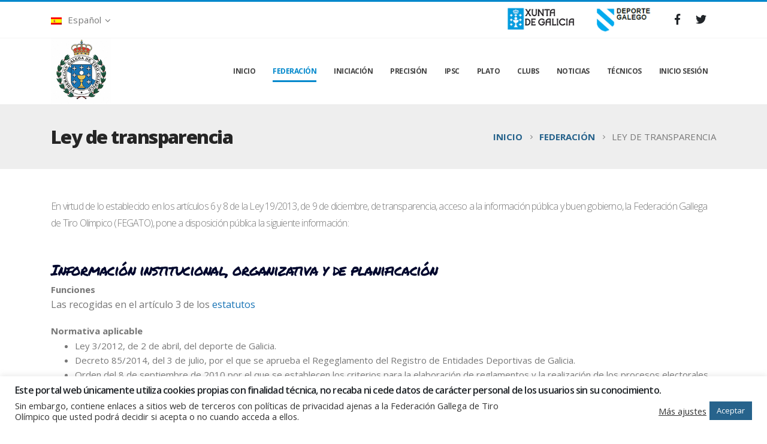

--- FILE ---
content_type: text/html; charset=UTF-8
request_url: https://fegato.gal/federacion/lei-transparencia/
body_size: 68113
content:
<!DOCTYPE html>
<html lang="es">
<head>
	<meta charset="UTF-8">
	<!--[if IE]><meta http-equiv='X-UA-Compatible' content='IE=edge,chrome=1'><![endif]-->
	<meta name="viewport" content="width=device-width, initial-scale=1.0, minimum-scale=1.0">

	<link rel="profile" href="http://gmpg.org/xfn/11" />
	<link rel="pingback" href="https://fegato.gal/xmlrpc.php" />
	<link href="https://fonts.googleapis.com/css2?family=Permanent+Marker&display=swap" rel="stylesheet">
		<link rel="shortcut icon" href="//sw-themes.com/porto_dummy/wp-content/themes/porto/images/logo/favicon.ico" type="image/x-icon" />
		<link rel="apple-touch-icon" href="//sw-themes.com/porto_dummy/wp-content/themes/porto/images/logo/apple-touch-icon.png">
		<link rel="apple-touch-icon" sizes="120x120" href="//sw-themes.com/porto_dummy/wp-content/themes/porto/images/logo/apple-touch-icon_120x120.png">
		<link rel="apple-touch-icon" sizes="76x76" href="//sw-themes.com/porto_dummy/wp-content/themes/porto/images/logo/apple-touch-icon_76x76.png">
		<link rel="apple-touch-icon" sizes="152x152" href="//sw-themes.com/porto_dummy/wp-content/themes/porto/images/logo/apple-touch-icon_152x152.png">
	<title>Ley de transparencia &#x2d; Fegato</title>

<!-- The SEO Framework por Sybre Waaijer -->
<meta name="robots" content="max-snippet:-1,max-image-preview:standard,max-video-preview:-1" />
<meta property="og:image" content="https://fegato.gal/wp-content/uploads/2020/11/cropped-home-fegato.jpg" />
<meta property="og:image:width" content="1897" />
<meta property="og:image:height" content="964" />
<meta property="og:locale" content="es_ES" />
<meta property="og:type" content="website" />
<meta property="og:title" content="Ley de transparencia" />
<meta property="og:url" content="https://fegato.gal/federacion/lei-transparencia/" />
<meta property="og:site_name" content="Fegato" />
<meta name="twitter:card" content="summary" />
<meta name="twitter:title" content="Ley de transparencia" />
<meta name="twitter:image" content="https://fegato.gal/wp-content/uploads/2020/11/cropped-home-fegato.jpg" />
<meta name="twitter:image:width" content="1897" />
<meta name="twitter:image:height" content="964" />
<link rel="canonical" href="https://fegato.gal/federacion/lei-transparencia/" />
<script type="application/ld+json">{"@context":"https://schema.org","@type":"BreadcrumbList","itemListElement":[{"@type":"ListItem","position":1,"item":{"@id":"https://fegato.gal/","name":"Sitio oficial de la Federaci\u00f3n Galega de Tiro Ol\u00edmpico"}},{"@type":"ListItem","position":2,"item":{"@id":"https://fegato.gal/federacion/","name":"Federaci\u00f3n"}},{"@type":"ListItem","position":3,"item":{"@id":"https://fegato.gal/federacion/lei-transparencia/","name":"Ley de transparencia"}}]}</script>
<!-- / The SEO Framework por Sybre Waaijer | 2.15ms meta | 24.51ms boot -->

<link rel='dns-prefetch' href='//ajax.googleapis.com' />
<link rel='dns-prefetch' href='//www.google.com' />
<link rel='dns-prefetch' href='//fonts.googleapis.com' />
<link rel='dns-prefetch' href='//s.w.org' />
<link rel="alternate" type="application/rss+xml" title="Fegato &raquo; Feed" href="https://fegato.gal/feed/" />
<link rel="alternate" type="application/rss+xml" title="Fegato &raquo; Feed de los comentarios" href="https://fegato.gal/comments/feed/" />
		<script>
			window._wpemojiSettings = {"baseUrl":"https:\/\/s.w.org\/images\/core\/emoji\/12.0.0-1\/72x72\/","ext":".png","svgUrl":"https:\/\/s.w.org\/images\/core\/emoji\/12.0.0-1\/svg\/","svgExt":".svg","source":{"concatemoji":"https:\/\/fegato.gal\/wp-includes\/js\/wp-emoji-release.min.js?ver=5.4.18"}};
			/*! This file is auto-generated */
			!function(e,a,t){var n,r,o,i=a.createElement("canvas"),p=i.getContext&&i.getContext("2d");function s(e,t){var a=String.fromCharCode;p.clearRect(0,0,i.width,i.height),p.fillText(a.apply(this,e),0,0);e=i.toDataURL();return p.clearRect(0,0,i.width,i.height),p.fillText(a.apply(this,t),0,0),e===i.toDataURL()}function c(e){var t=a.createElement("script");t.src=e,t.defer=t.type="text/javascript",a.getElementsByTagName("head")[0].appendChild(t)}for(o=Array("flag","emoji"),t.supports={everything:!0,everythingExceptFlag:!0},r=0;r<o.length;r++)t.supports[o[r]]=function(e){if(!p||!p.fillText)return!1;switch(p.textBaseline="top",p.font="600 32px Arial",e){case"flag":return s([127987,65039,8205,9895,65039],[127987,65039,8203,9895,65039])?!1:!s([55356,56826,55356,56819],[55356,56826,8203,55356,56819])&&!s([55356,57332,56128,56423,56128,56418,56128,56421,56128,56430,56128,56423,56128,56447],[55356,57332,8203,56128,56423,8203,56128,56418,8203,56128,56421,8203,56128,56430,8203,56128,56423,8203,56128,56447]);case"emoji":return!s([55357,56424,55356,57342,8205,55358,56605,8205,55357,56424,55356,57340],[55357,56424,55356,57342,8203,55358,56605,8203,55357,56424,55356,57340])}return!1}(o[r]),t.supports.everything=t.supports.everything&&t.supports[o[r]],"flag"!==o[r]&&(t.supports.everythingExceptFlag=t.supports.everythingExceptFlag&&t.supports[o[r]]);t.supports.everythingExceptFlag=t.supports.everythingExceptFlag&&!t.supports.flag,t.DOMReady=!1,t.readyCallback=function(){t.DOMReady=!0},t.supports.everything||(n=function(){t.readyCallback()},a.addEventListener?(a.addEventListener("DOMContentLoaded",n,!1),e.addEventListener("load",n,!1)):(e.attachEvent("onload",n),a.attachEvent("onreadystatechange",function(){"complete"===a.readyState&&t.readyCallback()})),(n=t.source||{}).concatemoji?c(n.concatemoji):n.wpemoji&&n.twemoji&&(c(n.twemoji),c(n.wpemoji)))}(window,document,window._wpemojiSettings);
		</script>
		<style>
img.wp-smiley,
img.emoji {
	display: inline !important;
	border: none !important;
	box-shadow: none !important;
	height: 1em !important;
	width: 1em !important;
	margin: 0 .07em !important;
	vertical-align: -0.1em !important;
	background: none !important;
	padding: 0 !important;
}
</style>
	<link rel='stylesheet' id='validate-engine-css-css'  href='https://fegato.gal/wp-content/plugins/wysija-newsletters/css/validationEngine.jquery.css?ver=2.14' media='all' />
<link rel='stylesheet' id='wp-block-library-css'  href='https://fegato.gal/wp-includes/css/dist/block-library/style.min.css?ver=5.4.18' media='all' />
<link rel='stylesheet' id='wp-block-library-theme-css'  href='https://fegato.gal/wp-includes/css/dist/block-library/theme.min.css?ver=5.4.18' media='all' />
<link rel='stylesheet' id='contact-form-7-css'  href='https://fegato.gal/wp-content/plugins/contact-form-7/includes/css/styles.css?ver=5.3' media='all' />
<link rel='stylesheet' id='cookie-law-info-css'  href='https://fegato.gal/wp-content/plugins/cookie-law-info/public/css/cookie-law-info-public.css?ver=1.9.4' media='all' />
<link rel='stylesheet' id='cookie-law-info-gdpr-css'  href='https://fegato.gal/wp-content/plugins/cookie-law-info/public/css/cookie-law-info-gdpr.css?ver=1.9.4' media='all' />
<link rel='stylesheet' id='rs-plugin-settings-css'  href='https://fegato.gal/wp-content/plugins/revslider/public/assets/css/rs6.css?ver=6.2.2' media='all' />
<style id='rs-plugin-settings-inline-css'>
#rs-demo-id {}
.tparrows:before{color:#0088cc;text-shadow:0 0 3px #fff;}.revslider-initialised .tp-loader{z-index:18;}
</style>
<link rel='stylesheet' id='tablepress-default-css'  href='https://fegato.gal/wp-content/tablepress-combined.min.css?ver=7' media='all' />
<link rel='stylesheet' id='tablepress-responsive-tables-css'  href='https://fegato.gal/wp-content/plugins/tablepress-responsive-tables/css/tablepress-responsive.min.css?ver=1.7' media='all' />
<link rel='stylesheet' id='js_composer_front-css'  href='https://fegato.gal/wp-content/plugins/js_composer/assets/css/js_composer.min.css?ver=6.1' media='all' />
<link rel='stylesheet' id='porto-google-fonts-css'  href='//fonts.googleapis.com/css?family=Open+Sans%3A200%2C300%2C400%2C500%2C600%2C700%2C800%7CShadows+Into+Light%3A400%2C700%7CPlayfair+Display%3A400%2C700&#038;ver=5.4.18' media='all' />
<link rel='stylesheet' id='bootstrap-css'  href='https://fegato.gal/wp-content/uploads/porto_styles/bootstrap.css?ver=5.4.2' media='all' />
<link rel='stylesheet' id='porto-plugins-css'  href='https://fegato.gal/wp-content/themes/porto/css/plugins.css?ver=5.4.18' media='all' />
<link rel='stylesheet' id='porto-theme-css'  href='https://fegato.gal/wp-content/themes/porto/css/theme.css?ver=5.4.18' media='all' />
<link rel='stylesheet' id='porto-shortcodes-css'  href='https://fegato.gal/wp-content/themes/porto/css/shortcodes.css?ver=5.4.2' media='all' />
<link rel='stylesheet' id='porto-dynamic-style-css'  href='https://fegato.gal/wp-content/uploads/porto_styles/dynamic_style.css?ver=5.4.2' media='all' />
<link rel='stylesheet' id='porto-style-css'  href='https://fegato.gal/wp-content/themes/porto/style.css?ver=5.4.18' media='all' />
<style id='porto-style-inline-css'>
.vc_custom_1603106557593{margin-bottom: 5px !important;}.vc_custom_1603106563315{margin-bottom: 5px !important;}.vc_custom_1683191716761{margin-bottom: 5px !important;}.vc_custom_1603106534438{margin-bottom: 5px !important;}.vc_custom_1642754114851{margin-bottom: 5px !important;}.vc_custom_1683191701603{margin-bottom: 5px !important;}
#header .logo,.side-header-narrow-bar-logo{max-width:100px}@media (min-width:1170px){#header .logo{max-width:100px}}@media (max-width:991px){#header .logo{max-width:100px}}@media (max-width:767px){#header .logo{max-width:100px}}#header.sticky-header .logo{max-width:100px}#header,.sticky-header .header-main.sticky{border-top:3px solid #0088cc}@media (min-width:992px){}#header .header-main .header-left,#header .header-main .header-center,#header .header-main .header-right,.fixed-header #header .header-main .header-left,.fixed-header #header .header-main .header-right,.fixed-header #header .header-main .header-center{padding-top:0;padding-bottom:0}@media (max-width:991px){#header .header-main .header-left,#header .header-main .header-center,#header .header-main .header-right,.fixed-header #header .header-main .header-left,.fixed-header #header .header-main .header-right,.fixed-header #header .header-main .header-center{padding-top:20px;padding-bottom:20px}}.page-top .sort-source{position:static;text-align:center;margin-top:5px;border-width:0}.page-top{padding-top:20px;padding-bottom:20px}.page-top .page-title{padding-bottom:0}@media (max-width:991px){.page-top .page-sub-title{margin-bottom:5px;margin-top:0}.page-top .breadcrumbs-wrap{margin-bottom:5px}}@media (min-width:992px){.page-top .page-title{min-height:0;line-height:1.25}.page-top .page-sub-title{line-height:1.6}}@media (min-width:992px){.page-top .breadcrumb{-webkit-justify-content:flex-end;-ms-flex-pack:end;justify-content:flex-end}}@media (min-width:1500px){.left-sidebar.col-lg-3,.right-sidebar.col-lg-3{-ms-flex:0 0 20%;flex:0 0 20%;max-width:20%}.main-content.col-lg-9{-ms-flex:0 0 80%;flex:0 0 80%;max-width:80%}.main-content.col-lg-6{-ms-flex:0 0 60%;flex:0 0 60%;max-width:60%}}.shop-item{display:none}#header .main-menu .wide .popup,.header-wrapper #header .main-menu .wide .popup > .inner,#header .main-menu .narrow .popup > .inner > ul.sub-menu,#header .main-menu .narrow ul.sub-menu ul.sub-menu{border-radius:0}#header.sticky-header .header-main.sticky{border-top:3px solid #08c}.home-intro .btn{padding:1em 1.8em;font-size:1em}b{font-weight:900}.portfolio-item .thumb-info{background:#f4f4f4}.post-carousel .post-item .day{color:#212529;font-size:18px;font-weight:800}#footer .footer-bottom{padding:25px 0;border-top:1px solid rgba(255,255,255,.05)}
</style>
<link rel='stylesheet' id='styles-child-css'  href='https://fegato.gal/wp-content/themes/porto-child/style.css?ver=5.4.18' media='all' />
<script src='//ajax.googleapis.com/ajax/libs/jquery/1.12.4/jquery.min.js?ver=1.12.4'></script>
<script>
var Cli_Data = {"nn_cookie_ids":[],"cookielist":[],"ccpaEnabled":"","ccpaRegionBased":"","ccpaBarEnabled":"","ccpaType":"gdpr","js_blocking":"1","custom_integration":"","triggerDomRefresh":""};
var cli_cookiebar_settings = {"animate_speed_hide":"500","animate_speed_show":"500","background":"#FFF","border":"#b1a6a6c2","border_on":"","button_1_button_colour":"#27638c","button_1_button_hover":"#1f4f70","button_1_link_colour":"#fff","button_1_as_button":"1","button_1_new_win":"","button_2_button_colour":"#333","button_2_button_hover":"#292929","button_2_link_colour":"#444","button_2_as_button":"","button_2_hidebar":"","button_3_button_colour":"#3566bb","button_3_button_hover":"#2a5296","button_3_link_colour":"#fff","button_3_as_button":"1","button_3_new_win":"","button_4_button_colour":"#000","button_4_button_hover":"#000000","button_4_link_colour":"#333333","button_4_as_button":"","font_family":"inherit","header_fix":"","notify_animate_hide":"1","notify_animate_show":"1","notify_div_id":"#cookie-law-info-bar","notify_position_horizontal":"right","notify_position_vertical":"bottom","scroll_close":"","scroll_close_reload":"","accept_close_reload":"","reject_close_reload":"","showagain_tab":"","showagain_background":"#fff","showagain_border":"#000","showagain_div_id":"#cookie-law-info-again","showagain_x_position":"100px","text":"#333333","show_once_yn":"","show_once":"10000","logging_on":"","as_popup":"","popup_overlay":"1","bar_heading_text":"Este portal web \u00fanicamente utiliza cookies propias con finalidad t\u00e9cnica, no recaba ni cede datos de car\u00e1cter personal de los usuarios sin su conocimiento.","cookie_bar_as":"banner","popup_showagain_position":"bottom-right","widget_position":"left"};
var log_object = {"ajax_url":"https:\/\/fegato.gal\/wp-admin\/admin-ajax.php"};
</script>
<script src='https://fegato.gal/wp-content/plugins/cookie-law-info/public/js/cookie-law-info-public.js?ver=1.9.4'></script>
<script src='https://fegato.gal/wp-content/plugins/revslider/public/assets/js/rbtools.min.js?ver=6.0'></script>
<script src='https://fegato.gal/wp-content/plugins/revslider/public/assets/js/rs6.min.js?ver=6.2.2'></script>
<script src='https://fegato.gal/wp-includes/js/jquery/jquery-migrate.min.js?ver=1.4.1'></script>
<link rel='https://api.w.org/' href='https://fegato.gal/wp-json/' />
<link rel="EditURI" type="application/rsd+xml" title="RSD" href="https://fegato.gal/xmlrpc.php?rsd" />
<link rel="wlwmanifest" type="application/wlwmanifest+xml" href="https://fegato.gal/wp-includes/wlwmanifest.xml" /> 
<link rel="alternate" type="application/json+oembed" href="https://fegato.gal/wp-json/oembed/1.0/embed?url=https%3A%2F%2Ffegato.gal%2Ffederacion%2Flei-transparencia%2F" />
<link rel="alternate" type="text/xml+oembed" href="https://fegato.gal/wp-json/oembed/1.0/embed?url=https%3A%2F%2Ffegato.gal%2Ffederacion%2Flei-transparencia%2F&#038;format=xml" />
<style type="text/css">
.qtranxs_flag_es {background-image: url(https://fegato.gal/wp-content/plugins/qtranslate-xt/flags/es.png); background-repeat: no-repeat;}
.qtranxs_flag_gl {background-image: url(https://fegato.gal/wp-content/plugins/qtranslate-xt/flags/galego.png); background-repeat: no-repeat;}
</style>
<link hreflang="es" href="https://fegato.gal/federacion/lei-transparencia/" rel="alternate" />
<link hreflang="gl" href="https://fegato.gal/gl/federacion/lei-transparencia/" rel="alternate" />
<link hreflang="x-default" href="https://fegato.gal/federacion/lei-transparencia/" rel="alternate" />
<meta name="generator" content="qTranslate-XT 3.8.1" />
<meta name="generator" content="Powered by WPBakery Page Builder - drag and drop page builder for WordPress."/>
<!-- Google Tag Manager -->
<script>(function(w,d,s,l,i){w[l]=w[l]||[];w[l].push({'gtm.start':
new Date().getTime(),event:'gtm.js'});var f=d.getElementsByTagName(s)[0],
j=d.createElement(s),dl=l!='dataLayer'?'&l='+l:'';j.async=true;j.src=
'https://www.googletagmanager.com/gtm.js?id='+i+dl;f.parentNode.insertBefore(j,f);
})(window,document,'script','dataLayer','GTM-5D98JJM');</script>
<!-- End Google Tag Manager --><meta name="generator" content="Powered by Slider Revolution 6.2.2 - responsive, Mobile-Friendly Slider Plugin for WordPress with comfortable drag and drop interface." />
<link rel="icon" href="https://fegato.gal/wp-content/uploads/2020/08/cropped-favicon-feg-32x32.png" sizes="32x32" />
<link rel="icon" href="https://fegato.gal/wp-content/uploads/2020/08/cropped-favicon-feg-192x192.png" sizes="192x192" />
<link rel="apple-touch-icon" href="https://fegato.gal/wp-content/uploads/2020/08/cropped-favicon-feg-180x180.png" />
<meta name="msapplication-TileImage" content="https://fegato.gal/wp-content/uploads/2020/08/cropped-favicon-feg-270x270.png" />
<script type="text/javascript">function setREVStartSize(e){			
			try {								
				var pw = document.getElementById(e.c).parentNode.offsetWidth,
					newh;
				pw = pw===0 || isNaN(pw) ? window.innerWidth : pw;
				e.tabw = e.tabw===undefined ? 0 : parseInt(e.tabw);
				e.thumbw = e.thumbw===undefined ? 0 : parseInt(e.thumbw);
				e.tabh = e.tabh===undefined ? 0 : parseInt(e.tabh);
				e.thumbh = e.thumbh===undefined ? 0 : parseInt(e.thumbh);
				e.tabhide = e.tabhide===undefined ? 0 : parseInt(e.tabhide);
				e.thumbhide = e.thumbhide===undefined ? 0 : parseInt(e.thumbhide);
				e.mh = e.mh===undefined || e.mh=="" || e.mh==="auto" ? 0 : parseInt(e.mh,0);		
				if(e.layout==="fullscreen" || e.l==="fullscreen") 						
					newh = Math.max(e.mh,window.innerHeight);				
				else{					
					e.gw = Array.isArray(e.gw) ? e.gw : [e.gw];
					for (var i in e.rl) if (e.gw[i]===undefined || e.gw[i]===0) e.gw[i] = e.gw[i-1];					
					e.gh = e.el===undefined || e.el==="" || (Array.isArray(e.el) && e.el.length==0)? e.gh : e.el;
					e.gh = Array.isArray(e.gh) ? e.gh : [e.gh];
					for (var i in e.rl) if (e.gh[i]===undefined || e.gh[i]===0) e.gh[i] = e.gh[i-1];
										
					var nl = new Array(e.rl.length),
						ix = 0,						
						sl;					
					e.tabw = e.tabhide>=pw ? 0 : e.tabw;
					e.thumbw = e.thumbhide>=pw ? 0 : e.thumbw;
					e.tabh = e.tabhide>=pw ? 0 : e.tabh;
					e.thumbh = e.thumbhide>=pw ? 0 : e.thumbh;					
					for (var i in e.rl) nl[i] = e.rl[i]<window.innerWidth ? 0 : e.rl[i];
					sl = nl[0];									
					for (var i in nl) if (sl>nl[i] && nl[i]>0) { sl = nl[i]; ix=i;}															
					var m = pw>(e.gw[ix]+e.tabw+e.thumbw) ? 1 : (pw-(e.tabw+e.thumbw)) / (e.gw[ix]);					

					newh =  (e.type==="carousel" && e.justify==="true" ? e.gh[ix] : (e.gh[ix] * m)) + (e.tabh + e.thumbh);
				}			
				
				if(window.rs_init_css===undefined) window.rs_init_css = document.head.appendChild(document.createElement("style"));					
				document.getElementById(e.c).height = newh;
				window.rs_init_css.innerHTML += "#"+e.c+"_wrapper { height: "+newh+"px }";				
			} catch(e){
				console.log("Failure at Presize of Slider:" + e)
			}					   
		  };</script>
<noscript><style> .wpb_animate_when_almost_visible { opacity: 1; }</style></noscript>	<link rel="stylesheet" type="text/css" href="https://cdn.datatables.net/1.10.21/css/jquery.dataTables.css">
	<script type="text/javascript" charset="utf8" src="https://cdn.datatables.net/1.10.21/js/jquery.dataTables.js"></script>
</head>
<body class="page-template-default page page-id-2648 page-child parent-pageid-2476 wp-embed-responsive full blog-1  wpb-js-composer js-comp-ver-6.1 vc_responsive">

	<div class="page-wrapper"><!-- page wrapper -->

		
					<!-- header wrapper -->
			<div class="header-wrapper">
								

	<header id="header" class="header-builder">
	
	<div class="header-top"><div class="header-row container"><div class="header-col header-left">				<ul class="view-switcher porto-view-switcher mega-menu show-arrow">
					<li class="menu-item has-sub narrow">
						<a class="nolink" href="#"><span class="flag"><img src="https://fegato.gal/wp-content/plugins/qtranslate-xt/flags/es.png" alt="Español" /></span>Español</a>
													<div class="popup">
								<div class="inner">
									<ul class="sub-menu">
										<li class="menu-item"><a href="https://fegato.gal/gl/federacion/lei-transparencia/"><span class="flag"><img src="https://fegato.gal/wp-content/plugins/qtranslate-xt/flags/galego.png" alt="galego" /></span>galego</a></li>									</ul>
								</div>
							</div>
											</li>
				</ul>
				</div><div class="header-col header-right"><div class="header-contact"><ul class="nav nav-top text-uppercase font-size-sm">
	<li class="d-none d-sm-block nav-item-anim-icon"> 
	</li>
	<li class="d-none d-sm-block nav-item-anim-icon">
		<a href="https://deporte.xunta.gal/" style="padding:0;">
			<img src="https://fegato.gal/wp-content/uploads/2020/10/xunta-logo.png" class="logo-head">
		</a>
	</li>
	<li class="d-none d-sm-block nav-item-anim-icon">
		<a href="https://deporte.xunta.gal/" style="padding:0;">
			<img src="https://fegato.gal/wp-content/uploads/2020/10/deporte-galego-logo.png" class="logo-head">
		</a>
	</li>
</ul></div><div class="custom-html"><ul class="nav nav-top">
    <li class="nav-item">
        <a href="https://www.facebook.com/FederacionGalegaTiroOlimpico" target="_blank"><i class="fab fa-facebook-f color-feg font-size-xl"></i></a>
    </li>
    <li class="nav-item">
        <a href="https://twitter.com/_fegato"><i class="fab fa-twitter color-feg font-size-xl"></i></a>
    </li>
<li class="nav-item shop-item">
        <a href="https://fegato.gal/wp-content/uploads/2021/07/TiendaOnline2.pdf"><img width="22" src="https://fegato.gal/wp-content/uploads/2020/11/casual-t-shirt-.png"></a>
    </li>
</ul></div></div></div></div><div class="header-main"><div class="header-row container"><div class="header-col header-left">		<div class="logo">
		<a href="https://fegato.gal/" title="Fegato - "  rel="home">
		<img class="img-responsive standard-logo retina-logo" src="//fegato.gal/wp-content/uploads/2020/08/logo_fed.jpg" alt="Fegato" />	</a>
			</div>
		</div><div class="header-col header-right"><ul id="menu-menu-principal" class="main-menu mega-menu menu-hover-line menu-hover-underline"><li id="nav-menu-item-2436" class="menu-item menu-item-type-custom menu-item-object-custom menu-item-home narrow"><a href="https://fegato.gal/">INICIO</a></li>
<li id="nav-menu-item-2437" class="menu-item menu-item-type-custom menu-item-object-custom current-menu-ancestor current-menu-parent menu-item-has-children active has-sub narrow"><a href="#" class=" current">FEDERACIÓN</a>
<div class="popup"><div class="inner" style=""><ul class="sub-menu">
	<li id="nav-menu-item-2847" class="menu-item menu-item-type-post_type menu-item-object-page" data-cols="1"><a href="https://fegato.gal/federacion/benvida/">Bienvenida</a></li>
	<li id="nav-menu-item-3092" class="menu-item menu-item-type-custom menu-item-object-custom menu-item-has-children sub" data-cols="1"><a href="#">Organigrama</a>
	<ul class="sub-menu">
		<li id="nav-menu-item-2849" class="menu-item menu-item-type-post_type menu-item-object-page"><a href="https://fegato.gal/federacion/xunta-directiva/">Junta directiva</a></li>
		<li id="nav-menu-item-2850" class="menu-item menu-item-type-post_type menu-item-object-page"><a href="https://fegato.gal/federacion/asamblea-xeral/">Asamblea General</a></li>
		<li id="nav-menu-item-2851" class="menu-item menu-item-type-post_type menu-item-object-page"><a href="https://fegato.gal/federacion/comision-delegada/">Comisión Delegada</a></li>
		<li id="nav-menu-item-2852" class="menu-item menu-item-type-post_type menu-item-object-page"><a href="https://fegato.gal/federacion/comites/">Comités</a></li>
	</ul>
</li>
	<li id="nav-menu-item-2853" class="menu-item menu-item-type-post_type menu-item-object-page" data-cols="1"><a href="https://fegato.gal/federacion/estatutos/">Estatutos</a></li>
	<li id="nav-menu-item-2854" class="menu-item menu-item-type-post_type menu-item-object-page current-menu-item page_item page-item-2648 current_page_item active" data-cols="1"><a href="https://fegato.gal/federacion/lei-transparencia/">Ley de transparencia</a></li>
	<li id="nav-menu-item-2855" class="menu-item menu-item-type-post_type menu-item-object-page" data-cols="1"><a href="https://fegato.gal/federacion/eleccions/">Elecciones</a></li>
	<li id="nav-menu-item-2856" class="menu-item menu-item-type-post_type menu-item-object-page" data-cols="1"><a href="https://fegato.gal/contacto/">Contacto</a></li>
	<li id="nav-menu-item-2857" class="menu-item menu-item-type-post_type menu-item-object-page" data-cols="1"><a href="https://fegato.gal/federacion/seguro-deportivo/">Seguro Deportivo</a></li>
	<li id="nav-menu-item-2858" class="menu-item menu-item-type-post_type menu-item-object-page" data-cols="1"><a href="https://fegato.gal/federacion/tramites/">Trámites</a></li>
	<li id="nav-menu-item-3147" class="menu-item menu-item-type-post_type menu-item-object-page" data-cols="1"><a href="https://fegato.gal/aviso-legal/">Aviso Legal</a></li>
</ul></div></div>
</li>
<li id="nav-menu-item-2438" class="menu-item menu-item-type-custom menu-item-object-custom menu-item-has-children has-sub narrow"><a href="#">INICIACIÓN</a>
<div class="popup"><div class="inner" style=""><ul class="sub-menu">
	<li id="nav-menu-item-3222" class="menu-item menu-item-type-post_type menu-item-object-page" data-cols="1"><a href="https://fegato.gal/iniciacion-precision/">Precisión</a></li>
	<li id="nav-menu-item-2886" class="menu-item menu-item-type-post_type menu-item-object-page" data-cols="1"><a href="https://fegato.gal/recorridos-tiro/">IPSC</a></li>
	<li id="nav-menu-item-2901" class="menu-item menu-item-type-post_type menu-item-object-page" data-cols="1"><a href="https://fegato.gal/iniciacion-tiro-ao-prato/">Plato</a></li>
</ul></div></div>
</li>
<li id="nav-menu-item-2439" class="menu-item menu-item-type-custom menu-item-object-custom menu-item-has-children has-sub narrow"><a href="#">PRECISIÓN</a>
<div class="popup"><div class="inner" style=""><ul class="sub-menu">
	<li id="nav-menu-item-2860" class="menu-item menu-item-type-custom menu-item-object-custom menu-item-has-children sub" data-cols="1"><a href="#">Competiciones</a>
	<ul class="sub-menu">
		<li id="nav-menu-item-2859" class="menu-item menu-item-type-post_type menu-item-object-page"><a href="https://fegato.gal/precision/competicions-oficiais/">Competiciones oficiales</a></li>
		<li id="nav-menu-item-2867" class="menu-item menu-item-type-post_type menu-item-object-page"><a href="https://fegato.gal/precision/competicions-sociais/">Competicions sociales</a></li>
	</ul>
</li>
	<li id="nav-menu-item-2862" class="menu-item menu-item-type-post_type menu-item-object-page" data-cols="1"><a href="https://fegato.gal/documentacion/">Normativa FEGATO</a></li>
	<li id="nav-menu-item-3592" class="menu-item menu-item-type-post_type menu-item-object-page" data-cols="1"><a href="https://fegato.gal/rankings/">Rankings</a></li>
	<li id="nav-menu-item-3474" class="menu-item menu-item-type-custom menu-item-object-custom menu-item-has-children sub" data-cols="1"><a href="#">Precisión</a>
	<ul class="sub-menu">
		<li id="nav-menu-item-3475" class="menu-item menu-item-type-post_type menu-item-object-page"><a href="https://fegato.gal/precision/precision-modalidades/">Modalidades</a></li>
		<li id="nav-menu-item-2887" class="menu-item menu-item-type-custom menu-item-object-custom menu-item-has-children"><a href="#">Reglamentos</a>
		<ul class="sub-menu">
			<li id="nav-menu-item-3843" class="menu-item menu-item-type-post_type menu-item-object-page"><a href="https://fegato.gal/reglamento-issf/">ISSF</a></li>
			<li id="nav-menu-item-2863" class="menu-item menu-item-type-post_type menu-item-object-page"><a href="https://fegato.gal/reglamento-fedeto/">RFEDETO</a></li>
			<li id="nav-menu-item-2864" class="menu-item menu-item-type-post_type menu-item-object-page"><a href="https://fegato.gal/reglamento-fegato/">FEGATO</a></li>
		</ul>
</li>
	</ul>
</li>
	<li id="nav-menu-item-3481" class="menu-item menu-item-type-custom menu-item-object-custom menu-item-has-children sub" data-cols="1"><a href="#">Armas históricas</a>
	<ul class="sub-menu">
		<li id="nav-menu-item-3480" class="menu-item menu-item-type-post_type menu-item-object-page"><a href="https://fegato.gal/precision/modalidades-armas-historicas/">Modalidades</a></li>
		<li id="nav-menu-item-3833" class="menu-item menu-item-type-post_type menu-item-object-page"><a href="https://fegato.gal/reglamento-fegato-armas-historicas/">Reglamentos MLAIC</a></li>
	</ul>
</li>
	<li id="nav-menu-item-3489" class="menu-item menu-item-type-custom menu-item-object-custom menu-item-has-children sub" data-cols="1"><a href="#">FClass</a>
	<ul class="sub-menu">
		<li id="nav-menu-item-3490" class="menu-item menu-item-type-post_type menu-item-object-page"><a href="https://fegato.gal/precision/modalidades-fclass/">Modalidades</a></li>
		<li id="nav-menu-item-3526" class="menu-item menu-item-type-custom menu-item-object-custom menu-item-has-children"><a href="#">Reglamentos</a>
		<ul class="sub-menu">
			<li id="nav-menu-item-3584" class="menu-item menu-item-type-post_type menu-item-object-page"><a href="https://fegato.gal/reglamento-fegato-fclass/">ICFRA</a></li>
			<li id="nav-menu-item-3585" class="menu-item menu-item-type-post_type menu-item-object-page"><a href="https://fegato.gal/reglamento-rfedeto-fclass/">RFEDETO</a></li>
		</ul>
</li>
	</ul>
</li>
	<li id="nav-menu-item-3496" class="menu-item menu-item-type-custom menu-item-object-custom menu-item-has-children sub" data-cols="1"><a href="#">Alta precisión</a>
	<ul class="sub-menu">
		<li id="nav-menu-item-3495" class="menu-item menu-item-type-post_type menu-item-object-page"><a href="https://fegato.gal/precision/alta-precision-modalidades/">Modalidades</a></li>
		<li id="nav-menu-item-3832" class="menu-item menu-item-type-post_type menu-item-object-page"><a href="https://fegato.gal/reglamento-rfedeto-alta-precision/">Reglamento</a></li>
	</ul>
</li>
	<li id="nav-menu-item-2841" class="menu-item menu-item-type-post_type menu-item-object-page" data-cols="1"><a href="https://fegato.gal/precision/copa-galicia/">Copa Galicia</a></li>
</ul></div></div>
</li>
<li id="nav-menu-item-2440" class="menu-item menu-item-type-custom menu-item-object-custom menu-item-has-children has-sub narrow"><a href="#">IPSC</a>
<div class="popup"><div class="inner" style=""><ul class="sub-menu">
	<li id="nav-menu-item-2865" class="menu-item menu-item-type-custom menu-item-object-custom menu-item-has-children sub" data-cols="1"><a href="#">Competiciones</a>
	<ul class="sub-menu">
		<li id="nav-menu-item-2875" class="menu-item menu-item-type-post_type menu-item-object-page"><a href="https://fegato.gal/ipsc/competicions-oficiais/">Competiciones oficiales</a></li>
		<li id="nav-menu-item-2874" class="menu-item menu-item-type-post_type menu-item-object-page"><a href="https://fegato.gal/ipsc/competicions-sociais/">Competiciones sociales</a></li>
	</ul>
</li>
	<li id="nav-menu-item-2868" class="menu-item menu-item-type-post_type menu-item-object-page" data-cols="1"><a href="https://fegato.gal/documentacion-percorridos/">Documentación</a></li>
	<li id="nav-menu-item-2870" class="menu-item menu-item-type-custom menu-item-object-custom" data-cols="1"><a href="https://fegato.gal/reglamento-rfedeto-ipsc/">Reglamentos</a></li>
</ul></div></div>
</li>
<li id="nav-menu-item-2441" class="menu-item menu-item-type-custom menu-item-object-custom menu-item-has-children has-sub narrow"><a href="#">PLATO</a>
<div class="popup"><div class="inner" style=""><ul class="sub-menu">
	<li id="nav-menu-item-2873" class="menu-item menu-item-type-custom menu-item-object-custom menu-item-has-children sub" data-cols="1"><a href="#">Competiciones</a>
	<ul class="sub-menu">
		<li id="nav-menu-item-2866" class="menu-item menu-item-type-post_type menu-item-object-page"><a href="https://fegato.gal/prato/competicions-oficiais/">Competiciones oficiales</a></li>
		<li id="nav-menu-item-2861" class="menu-item menu-item-type-post_type menu-item-object-page"><a href="https://fegato.gal/prato/competiciones-sociais/">Competiciones sociales</a></li>
	</ul>
</li>
	<li id="nav-menu-item-2913" class="menu-item menu-item-type-post_type menu-item-object-page" data-cols="1"><a href="https://fegato.gal/documentacion-prato/">Documentación</a></li>
	<li id="nav-menu-item-2916" class="menu-item menu-item-type-custom menu-item-object-custom menu-item-has-children sub" data-cols="1"><a href="#">Reglamentos</a>
	<ul class="sub-menu">
		<li id="nav-menu-item-3892" class="menu-item menu-item-type-post_type menu-item-object-page"><a href="https://fegato.gal/reglamento-rfedeto-plato/">RFEDETO</a></li>
		<li id="nav-menu-item-3891" class="menu-item menu-item-type-post_type menu-item-object-page"><a href="https://fegato.gal/reglamento-fegato-plato/">FEGATO</a></li>
	</ul>
</li>
	<li id="nav-menu-item-3139" class="menu-item menu-item-type-post_type menu-item-object-page" data-cols="1"><a href="https://fegato.gal/copa-galicia/">Copa Galicia</a></li>
</ul></div></div>
</li>
<li id="nav-menu-item-2442" class="menu-item menu-item-type-custom menu-item-object-custom narrow"><a href="https://fegato.gal/clubs/">CLUBS</a></li>
<li id="nav-menu-item-2443" class="menu-item menu-item-type-custom menu-item-object-custom narrow"><a href="https://fegato.gal/novas">NOTICIAS</a></li>
<li id="nav-menu-item-2444" class="menu-item menu-item-type-custom menu-item-object-custom narrow"><a href="https://fegato.gal/tecnicos/">TÉCNICOS</a></li>
<li id="nav-menu-item-2948" class="menu-log menu-item menu-item-type-custom menu-item-object-custom narrow"><a href="http://fegatoapp.es/">INICIO SESIÓN</a></li>
</ul><a class="mobile-toggle"><i class="fas fa-bars"></i></a></div></div>
<div id="nav-panel">
	<div class="container">
		<div class="mobile-nav-wrap">
		<div class="menu-wrap"><ul id="menu-menu-principal-1" class="mobile-menu accordion-menu"><li id="accordion-menu-item-2436" class="menu-item menu-item-type-custom menu-item-object-custom menu-item-home"><a href="https://fegato.gal/">INICIO</a></li>
<li id="accordion-menu-item-2437" class="menu-item menu-item-type-custom menu-item-object-custom current-menu-ancestor current-menu-parent menu-item-has-children active has-sub"><a href="#" class=" current ">FEDERACIÓN</a>
<span class="arrow"></span><ul class="sub-menu">
	<li id="accordion-menu-item-2847" class="menu-item menu-item-type-post_type menu-item-object-page"><a href="https://fegato.gal/federacion/benvida/">Bienvenida</a></li>
	<li id="accordion-menu-item-3092" class="menu-item menu-item-type-custom menu-item-object-custom menu-item-has-children has-sub"><a href="#">Organigrama</a>
	<span class="arrow"></span><ul class="sub-menu">
		<li id="accordion-menu-item-2849" class="menu-item menu-item-type-post_type menu-item-object-page"><a href="https://fegato.gal/federacion/xunta-directiva/">Junta directiva</a></li>
		<li id="accordion-menu-item-2850" class="menu-item menu-item-type-post_type menu-item-object-page"><a href="https://fegato.gal/federacion/asamblea-xeral/">Asamblea General</a></li>
		<li id="accordion-menu-item-2851" class="menu-item menu-item-type-post_type menu-item-object-page"><a href="https://fegato.gal/federacion/comision-delegada/">Comisión Delegada</a></li>
		<li id="accordion-menu-item-2852" class="menu-item menu-item-type-post_type menu-item-object-page"><a href="https://fegato.gal/federacion/comites/">Comités</a></li>
	</ul>
</li>
	<li id="accordion-menu-item-2853" class="menu-item menu-item-type-post_type menu-item-object-page"><a href="https://fegato.gal/federacion/estatutos/">Estatutos</a></li>
	<li id="accordion-menu-item-2854" class="menu-item menu-item-type-post_type menu-item-object-page current-menu-item page_item page-item-2648 current_page_item active"><a href="https://fegato.gal/federacion/lei-transparencia/">Ley de transparencia</a></li>
	<li id="accordion-menu-item-2855" class="menu-item menu-item-type-post_type menu-item-object-page"><a href="https://fegato.gal/federacion/eleccions/">Elecciones</a></li>
	<li id="accordion-menu-item-2856" class="menu-item menu-item-type-post_type menu-item-object-page"><a href="https://fegato.gal/contacto/">Contacto</a></li>
	<li id="accordion-menu-item-2857" class="menu-item menu-item-type-post_type menu-item-object-page"><a href="https://fegato.gal/federacion/seguro-deportivo/">Seguro Deportivo</a></li>
	<li id="accordion-menu-item-2858" class="menu-item menu-item-type-post_type menu-item-object-page"><a href="https://fegato.gal/federacion/tramites/">Trámites</a></li>
	<li id="accordion-menu-item-3147" class="menu-item menu-item-type-post_type menu-item-object-page"><a href="https://fegato.gal/aviso-legal/">Aviso Legal</a></li>
</ul>
</li>
<li id="accordion-menu-item-2438" class="menu-item menu-item-type-custom menu-item-object-custom menu-item-has-children has-sub"><a href="#">INICIACIÓN</a>
<span class="arrow"></span><ul class="sub-menu">
	<li id="accordion-menu-item-3222" class="menu-item menu-item-type-post_type menu-item-object-page"><a href="https://fegato.gal/iniciacion-precision/">Precisión</a></li>
	<li id="accordion-menu-item-2886" class="menu-item menu-item-type-post_type menu-item-object-page"><a href="https://fegato.gal/recorridos-tiro/">IPSC</a></li>
	<li id="accordion-menu-item-2901" class="menu-item menu-item-type-post_type menu-item-object-page"><a href="https://fegato.gal/iniciacion-tiro-ao-prato/">Plato</a></li>
</ul>
</li>
<li id="accordion-menu-item-2439" class="menu-item menu-item-type-custom menu-item-object-custom menu-item-has-children has-sub"><a href="#">PRECISIÓN</a>
<span class="arrow"></span><ul class="sub-menu">
	<li id="accordion-menu-item-2860" class="menu-item menu-item-type-custom menu-item-object-custom menu-item-has-children has-sub"><a href="#">Competiciones</a>
	<span class="arrow"></span><ul class="sub-menu">
		<li id="accordion-menu-item-2859" class="menu-item menu-item-type-post_type menu-item-object-page"><a href="https://fegato.gal/precision/competicions-oficiais/">Competiciones oficiales</a></li>
		<li id="accordion-menu-item-2867" class="menu-item menu-item-type-post_type menu-item-object-page"><a href="https://fegato.gal/precision/competicions-sociais/">Competicions sociales</a></li>
	</ul>
</li>
	<li id="accordion-menu-item-2862" class="menu-item menu-item-type-post_type menu-item-object-page"><a href="https://fegato.gal/documentacion/">Normativa FEGATO</a></li>
	<li id="accordion-menu-item-3592" class="menu-item menu-item-type-post_type menu-item-object-page"><a href="https://fegato.gal/rankings/">Rankings</a></li>
	<li id="accordion-menu-item-3474" class="menu-item menu-item-type-custom menu-item-object-custom menu-item-has-children has-sub"><a href="#">Precisión</a>
	<span class="arrow"></span><ul class="sub-menu">
		<li id="accordion-menu-item-3475" class="menu-item menu-item-type-post_type menu-item-object-page"><a href="https://fegato.gal/precision/precision-modalidades/">Modalidades</a></li>
		<li id="accordion-menu-item-2887" class="menu-item menu-item-type-custom menu-item-object-custom menu-item-has-children has-sub"><a href="#">Reglamentos</a>
		<span class="arrow"></span><ul class="sub-menu">
			<li id="accordion-menu-item-3843" class="menu-item menu-item-type-post_type menu-item-object-page"><a href="https://fegato.gal/reglamento-issf/">ISSF</a></li>
			<li id="accordion-menu-item-2863" class="menu-item menu-item-type-post_type menu-item-object-page"><a href="https://fegato.gal/reglamento-fedeto/">RFEDETO</a></li>
			<li id="accordion-menu-item-2864" class="menu-item menu-item-type-post_type menu-item-object-page"><a href="https://fegato.gal/reglamento-fegato/">FEGATO</a></li>
		</ul>
</li>
	</ul>
</li>
	<li id="accordion-menu-item-3481" class="menu-item menu-item-type-custom menu-item-object-custom menu-item-has-children has-sub"><a href="#">Armas históricas</a>
	<span class="arrow"></span><ul class="sub-menu">
		<li id="accordion-menu-item-3480" class="menu-item menu-item-type-post_type menu-item-object-page"><a href="https://fegato.gal/precision/modalidades-armas-historicas/">Modalidades</a></li>
		<li id="accordion-menu-item-3833" class="menu-item menu-item-type-post_type menu-item-object-page"><a href="https://fegato.gal/reglamento-fegato-armas-historicas/">Reglamentos MLAIC</a></li>
	</ul>
</li>
	<li id="accordion-menu-item-3489" class="menu-item menu-item-type-custom menu-item-object-custom menu-item-has-children has-sub"><a href="#">FClass</a>
	<span class="arrow"></span><ul class="sub-menu">
		<li id="accordion-menu-item-3490" class="menu-item menu-item-type-post_type menu-item-object-page"><a href="https://fegato.gal/precision/modalidades-fclass/">Modalidades</a></li>
		<li id="accordion-menu-item-3526" class="menu-item menu-item-type-custom menu-item-object-custom menu-item-has-children has-sub"><a href="#">Reglamentos</a>
		<span class="arrow"></span><ul class="sub-menu">
			<li id="accordion-menu-item-3584" class="menu-item menu-item-type-post_type menu-item-object-page"><a href="https://fegato.gal/reglamento-fegato-fclass/">ICFRA</a></li>
			<li id="accordion-menu-item-3585" class="menu-item menu-item-type-post_type menu-item-object-page"><a href="https://fegato.gal/reglamento-rfedeto-fclass/">RFEDETO</a></li>
		</ul>
</li>
	</ul>
</li>
	<li id="accordion-menu-item-3496" class="menu-item menu-item-type-custom menu-item-object-custom menu-item-has-children has-sub"><a href="#">Alta precisión</a>
	<span class="arrow"></span><ul class="sub-menu">
		<li id="accordion-menu-item-3495" class="menu-item menu-item-type-post_type menu-item-object-page"><a href="https://fegato.gal/precision/alta-precision-modalidades/">Modalidades</a></li>
		<li id="accordion-menu-item-3832" class="menu-item menu-item-type-post_type menu-item-object-page"><a href="https://fegato.gal/reglamento-rfedeto-alta-precision/">Reglamento</a></li>
	</ul>
</li>
	<li id="accordion-menu-item-2841" class="menu-item menu-item-type-post_type menu-item-object-page"><a href="https://fegato.gal/precision/copa-galicia/">Copa Galicia</a></li>
</ul>
</li>
<li id="accordion-menu-item-2440" class="menu-item menu-item-type-custom menu-item-object-custom menu-item-has-children has-sub"><a href="#">IPSC</a>
<span class="arrow"></span><ul class="sub-menu">
	<li id="accordion-menu-item-2865" class="menu-item menu-item-type-custom menu-item-object-custom menu-item-has-children has-sub"><a href="#">Competiciones</a>
	<span class="arrow"></span><ul class="sub-menu">
		<li id="accordion-menu-item-2875" class="menu-item menu-item-type-post_type menu-item-object-page"><a href="https://fegato.gal/ipsc/competicions-oficiais/">Competiciones oficiales</a></li>
		<li id="accordion-menu-item-2874" class="menu-item menu-item-type-post_type menu-item-object-page"><a href="https://fegato.gal/ipsc/competicions-sociais/">Competiciones sociales</a></li>
	</ul>
</li>
	<li id="accordion-menu-item-2868" class="menu-item menu-item-type-post_type menu-item-object-page"><a href="https://fegato.gal/documentacion-percorridos/">Documentación</a></li>
	<li id="accordion-menu-item-2870" class="menu-item menu-item-type-custom menu-item-object-custom"><a href="https://fegato.gal/reglamento-rfedeto-ipsc/">Reglamentos</a></li>
</ul>
</li>
<li id="accordion-menu-item-2441" class="menu-item menu-item-type-custom menu-item-object-custom menu-item-has-children has-sub"><a href="#">PLATO</a>
<span class="arrow"></span><ul class="sub-menu">
	<li id="accordion-menu-item-2873" class="menu-item menu-item-type-custom menu-item-object-custom menu-item-has-children has-sub"><a href="#">Competiciones</a>
	<span class="arrow"></span><ul class="sub-menu">
		<li id="accordion-menu-item-2866" class="menu-item menu-item-type-post_type menu-item-object-page"><a href="https://fegato.gal/prato/competicions-oficiais/">Competiciones oficiales</a></li>
		<li id="accordion-menu-item-2861" class="menu-item menu-item-type-post_type menu-item-object-page"><a href="https://fegato.gal/prato/competiciones-sociais/">Competiciones sociales</a></li>
	</ul>
</li>
	<li id="accordion-menu-item-2913" class="menu-item menu-item-type-post_type menu-item-object-page"><a href="https://fegato.gal/documentacion-prato/">Documentación</a></li>
	<li id="accordion-menu-item-2916" class="menu-item menu-item-type-custom menu-item-object-custom menu-item-has-children has-sub"><a href="#">Reglamentos</a>
	<span class="arrow"></span><ul class="sub-menu">
		<li id="accordion-menu-item-3892" class="menu-item menu-item-type-post_type menu-item-object-page"><a href="https://fegato.gal/reglamento-rfedeto-plato/">RFEDETO</a></li>
		<li id="accordion-menu-item-3891" class="menu-item menu-item-type-post_type menu-item-object-page"><a href="https://fegato.gal/reglamento-fegato-plato/">FEGATO</a></li>
	</ul>
</li>
	<li id="accordion-menu-item-3139" class="menu-item menu-item-type-post_type menu-item-object-page"><a href="https://fegato.gal/copa-galicia/">Copa Galicia</a></li>
</ul>
</li>
<li id="accordion-menu-item-2442" class="menu-item menu-item-type-custom menu-item-object-custom"><a href="https://fegato.gal/clubs/">CLUBS</a></li>
<li id="accordion-menu-item-2443" class="menu-item menu-item-type-custom menu-item-object-custom"><a href="https://fegato.gal/novas">NOTICIAS</a></li>
<li id="accordion-menu-item-2444" class="menu-item menu-item-type-custom menu-item-object-custom"><a href="https://fegato.gal/tecnicos/">TÉCNICOS</a></li>
<li id="accordion-menu-item-2948" class="menu-log menu-item menu-item-type-custom menu-item-object-custom"><a href="http://fegatoapp.es/">INICIO SESIÓN</a></li>
</ul></div>		</div>
	</div>
</div>
</div>	</header>

							</div>
			<!-- end header wrapper -->
		
		
				<section class="page-top page-header-4">
		<div class="container">
	<div class="row align-items-center justify-content-end">
		<div class="col-lg-6">
			<h1 class="page-title">Ley de transparencia</h1>
					</div>
					<div class="breadcrumbs-wrap col-lg-6">
				<ul class="breadcrumb" itemscope itemtype="http://schema.org/BreadcrumbList"><li itemprop="itemListElement" itemscope itemtype="http://schema.org/ListItem"><a itemtype="http://schema.org/Thing" itemprop="item" href="https://fegato.gal"><span itemprop="name">Inicio</span><meta itemprop="position" content="1" /></a><i class="delimiter delimiter-2"></i></li><li itemprop="itemListElement" itemscope itemtype="http://schema.org/ListItem"><a itemtype="http://schema.org/Thing" itemprop="item" href="https://fegato.gal/federacion/"><span itemprop="name">Federación</span><meta itemprop="position" content="2" /></a><i class="delimiter delimiter-2"></i></li><li>Ley de transparencia</li></ul>			</div>
					</div>
</div>
	</section>
	
		<div id="main" class="column1 wide clearfix"><!-- main -->

			<div class="container-fluid">
			<div class="row main-content-wrap">

			<!-- main content -->
			<div class="main-content col-lg-12">

			
	<div id="content" role="main">
				
			<article class="post-2648 page type-page status-publish hentry">
				
				<span class="entry-title" style="display: none;">Ley de transparencia</span><span class="vcard" style="display: none;"><span class="fn"><a href="https://fegato.gal/author/pululart/" title="Entradas de pululart" rel="author">pululart</a></span></span><span class="updated" style="display:none">2025-06-12T14:45:54+00:00</span>
				<div class="page-content">
					<div class="vc_row wpb_row mt-5 porto-inner-container"><div class="porto-wrap-container container"><div class="row"><div class="vc_column_container col-md-12"><div class="wpb_wrapper vc_column-inner">
	<div class="wpb_text_column wpb_content_element  wpb_animate_when_almost_visible wpb_fadeInUp fadeInUp lead mb-0" >
		<div class="wpb_wrapper">
			<p>En virtud de lo establecido en los artículos 6 y 8 de la Ley 19/2013, de 9 de diciembre, de transparencia, acceso a la información pública y buen gobierno, la Federación Gallega de Tiro Olímpico (FEGATO), pone a disposición pública la siguiente información:</p>

		</div>
	</div>
</div></div></div></div></div><div class="vc_row wpb_row mt-5 porto-inner-container"><div class="porto-wrap-container container"><div class="row"><div class="vc_column_container col-md-12"><div class="wpb_wrapper vc_column-inner"><h3 style="font-size: 25px;color: #00072d;font-family:Permanent Marker;font-weight:400;font-style:normal;font-weight:300" class="vc_custom_heading custom-title vc_custom_1603106557593 align-left">Información institucional, organizativa y de planificación</h3>
	<div class="wpb_raw_code wpb_content_element wpb_raw_html" >
		<div class="wpb_wrapper">
			<strong>Funciones</strong>
<p>Las recogidas en el artículo 3 de los <a class="link-lei" href="https://fegato.gal/wp-content/uploads/2020/09/Estatutos13042013.pdf">estatutos</a></p>
<strong>Normativa aplicable</strong>
<ul>
<li>Ley 3/2012, de 2 de abril, del deporte de Galicia.</li>
<li>Decreto 85/2014, del 3 de julio, por el que se aprueba el Regeglamento del Registro de Entidades Deportivas de Galicia.</li>
<li>Orden del 8 de septiembre de 2010 por el que se establecen los criterios para la elaboración de reglamentos y la realización de los procesos electorales en las federaciones deportivas gallegas.</li>
<li>Resolución del 8 de septiembre de 2009, de la secretaría general para el Deporte, por la que se dictan las Normas del buen gobierno de las federaciones deportivas de Galicia.</li>
<li><a class="link-lei" href="https://fegato.gal/federacion/estatutos/">Estatutos</a> de la Federación Gallega de Tiro Olímpico - FEGATO.</li>
</ul>
<strong>Estructura organizativa</strong>
<ul>
<li><a class="link-lei" href="https://fegato.gal/federacion/xunta-directiva/">Junta directiva</a></li>
<li><a class="link-lei" href="https://fegato.gal/federacion/asamblea-xeral/">Estamentos</a> y <a class="link-lei" href="https://fegato.gal/federacion/comision-delegada/">Comisión Delegada</li>
<li><a class="link-lei" href="https://fegato.gal/federacion/comites/">Comités</a></li>
</ul>
		</div>
	</div>
</div></div></div></div></div><div class="vc_row wpb_row porto-inner-container"><div class="porto-wrap-container container"><div class="row"><div class="vc_column_container col-md-12"><div class="wpb_wrapper vc_column-inner"><h3 style="font-size: 25px;color: #00072d;font-family:Permanent Marker;font-weight:400;font-style:normal;font-weight:300" class="vc_custom_heading custom-title vc_custom_1603106563315 align-left">Información económica, presupuestaria y estadística</h3>
	<div class="wpb_raw_code wpb_content_element wpb_raw_html" >
		<div class="wpb_wrapper">
			<strong>Contratos suscritos con las administraciones públicas</strong>
<ul>
<li>La Federación no tiene contratos suscritos con las Administraciones Públicas.</li>
</ul>

<strong>Convenios suscritos con las administraciones públicas y clubes</strong>
<ul>
<li><a class="link-lei" href="https://fegato.gal/wp-content/uploads/2024/01/ConvenioXunta2024.pdf">Convenio de colaboración entre la Secretaría General para el Deporte y la Federación Gallega de Tiro Olímpico para la promoción y desarrollo de su modalidad deportiva en el año 2024.</a></li>
<li><a class="link-lei" href="https://fegato.gal/wp-content/uploads/2020/09/Convenio-Secretaria-Xeral-para-o-Deporte-e-FEGATO.pdf">Convenio entre la Secretaría General para el Deporte y la Federación Gallega de Tiro Olímpico para la utilización y gestión del campo de tiro de Cernadiñas Novas.</a></li>
<li><a class="link-lei" href="https://fegato.gal/wp-content/uploads/2020/09/Convenio-RFEDETO-y-FEGATO.pdf">Convenio entre la Real Federación Española de Tiro Olímpico y la Federación Gallega de Tiro Olímpico.</a></li>
<!--<li><a class="link-lei" href="https://fegato.gal/wp-content/uploads/2020/09/Convenio-FEGATO-e-CTO-Cernadiñas-Novas.pdf">Convenio entre la Federación Gallega de Tiro Olímpico y el Club de Tiro Olímpico Cernadiñas Novas.</a></li>-->
<li><a class="link-lei" href="https://fegato.gal/wp-content/uploads/2020/09/Convenio-FEGATO-e-CTO-Rio-Lerez.pdf">Convenio entre la Federación Galega de Tiro Olímpico y el Club de Tiro Olímpico Río Lérez.</a></li>
</ul>

<strong>Subvenciones</strong>
<ul>
<li><a class="link-lei" href="https://fegato.gal/wp-content/uploads/2024/10/Subvenciones.pdf">Subvenciones administraciones públicas</a></li>
</ul>

<strong>Tarifas de Precios de Instalaciones</strong>
<ul>
<li><a class="link-lei" href="https://fegato.gal/wp-content/uploads/2020/09/Tarifa-de-Prezos-Instalacións-CTO-Cernadiñas-Novas-e-CTO-Río-Lerez.pdf">Tarifa de precios de las instalacions CTO Cernadiñas Novas y CTO Río Lérez</a></li>
</ul>


<strong>Presupuesto federativo</strong>

<ul>
<li><a class="link-lei" href="https://fegato.gal/wp-content/uploads/2024/10/Orzamento2024.pdf">Presupuestos 2024</a></li>
<li><a class="link-lei" href="https://fegato.gal/wp-content/uploads/2024/10/LiqPresup2023.pdf">Liquidación Presupuestos 2023</a></li>
</ul>


<strong>Cuentas anuales y Memoria Económica</strong>
<ul>
<li><a class="link-lei" href="https://fegato.gal/wp-content/uploads/2021/12/MemoriaEconomica2020.pdf">Memoria Económica 2020</a></li>
<li><a class="link-lei" href="https://fegato.gal/wp-content/uploads/2024/10/PerdidasGanancias2023.pdf">Cuentas 2023. Cuenta de Pérdidas y Ganancias 2023</a></li>
<li><a class="link-lei" href="https://fegato.gal/wp-content/uploads/2025/02/InformeAuditoria2023.pdf">Informe de auditoría independiente Cuentas 2023</a></li>
<!--<li><a class="link-lei" href="https://fegato.gal/wp-content/uploads/2020/09/CONSIDERACIONS-AO-INFORME-SOBRE-OS-RESULTADOS-DA-AUDITORIA-EFECTUADA-A-FEDERACION-GALEGA-DE-TIRO-OLIMPICO-DO-ANO-2017.pdf">Consideraciones al Informe sobre los Resultados de la Auditoría efectuada a la FEGATO del año 2017</a></li>-->
</ul>


<strong>Retribuciones anuales</strong>
<ul>
<li>Dietas estipuladas</li>
<li>Retribuciones anuales brutas de los máximos responsables federativos: Ningún miembro de la Junta Directiva de esta Federación Gallega de Tiro Olímpico percibe un salario en concepto del cargo que ostenta como directivo. El personal contratado por esta entidad percibe un salario por su trabajo como administrativo, nunca como remuneración del cargo directivo que ocupa, siendo esta una tarea añadida a las funciones de su contrato.</li>
</ul>
		</div>
	</div>
</div></div></div></div></div><div class="vc_row wpb_row porto-inner-container"><div class="porto-wrap-container container"><div class="row"><div class="vc_column_container col-md-12"><div class="wpb_wrapper vc_column-inner"><h3 style="font-size: 25px;color: #00072d;font-family:Permanent Marker;font-weight:400;font-style:normal;font-weight:300" class="vc_custom_heading custom-title vc_custom_1683191716761 align-left">Asambleas de la Federación</h3>
	<div class="wpb_raw_code wpb_content_element wpb_raw_html" >
		<div class="wpb_wrapper">
			<ul>
<li><a class="link-lei" href="https://fegato.gal/documentacion-asamblea/" target="_blank">Documentación Asambleas</a></li>
</ul>

		</div>
	</div>
</div></div></div></div></div>
				</div>
			</article>

			<div class="">
			
						</div>

		
	</div>

		

</div><!-- end main content -->



	</div>
	</div>


		
			
			</div><!-- end main -->

			
			<div class="footer-wrapper">

				
				
				<div id="footer" class="footer-1 show-ribbon"
>
			<div class="footer-main">
			<div class="container">
									<div class="footer-ribbon">Get In Touch</div>
				
									<div class="row">
														<div class="col-lg-4">
									<aside id="contact-info-widget-3" class="widget contact-info"><h3 class="widget-title">OFICINA DE A CORUÑA</h3>		<div class="contact-info">
						<ul class="contact-details">
									<li><i class="far fa-dot-circle"></i> <strong>Address:</strong> <span>Rúa María Aller, 2 - 1º Dereita. Local B</span></li>									<li><i class="fab fa-whatsapp"></i> <strong>Phone:</strong> <span>981 25 04 70</span></li>									<li><i class="far fa-envelope"></i> <strong>Email:</strong> <span><a href="mailto:licencias@fegato.es">licencias@fegato.es</a></span></li>							</ul>
					</div>

		</aside>								</div>
																<div class="col-lg-4">
									<aside id="contact-info-widget-2" class="widget contact-info"><h3 class="widget-title">OFICINA DE LUGO</h3>		<div class="contact-info">
						<ul class="contact-details">
									<li><i class="far fa-dot-circle"></i> <strong>Address:</strong> <span>Avenida Duquesa de Lugo, s/n (Casa do Deporte)</span></li>									<li><i class="fab fa-whatsapp"></i> <strong>Phone:</strong> <span>982 24 02 41</span></li>									<li><i class="far fa-envelope"></i> <strong>Email:</strong> <span><a href="mailto:galega@fegato.es">galega@fegato.es</a></span></li>							</ul>
					</div>

		</aside>								</div>
																<div class="col-lg-4">
									<aside id="text-9" class="widget widget_text"><h3 class="widget-title">Enlaces de interés</h3>			<div class="textwidget"><div>
<p><a href="/politica-privacidad/">Política de Privacidad</a></p>
<p><a href="/politica-de-cookies/">Política de Cookies</a></p>
<p><a href="https://fegato.gal/wp-content/uploads/2021/07/2.2-PoliticaRRSS.pdf">Política de RRSS</a></p>
<p><a href="/aviso-legal/">Aviso Legal</a></p>
</div>
</div>
		</aside>								</div>
													</div>
				
							</div>
		</div>
	
	<div class="footer-bottom">
	<div class="container">
				<div class="footer-left">
							<span class="logo">
					<a href="https://fegato.gal/" title="Fegato - ">
						<img class="img-responsive" src="//fegato.gal/wp-content/uploads/2020/08/logo_fed.jpg" alt="Fegato" />					</a>
				</span>
						<span class="footer-copyright">© FEGATO 2020. Diseño Web Pululart</span>		</div>

		
		
			</div>
</div>
</div>

				
			</div>

		
		
	</div><!-- end wrapper -->
	

<!--[if lt IE 9]>
<script src="https://fegato.gal/wp-content/themes/porto/js/libs/html5shiv.min.js"></script>
<script src="https://fegato.gal/wp-content/themes/porto/js/libs/respond.min.js"></script>
<![endif]-->

<!--googleoff: all--><div id="cookie-law-info-bar" data-nosnippet="true"><h5 class="cli_messagebar_head">Este portal web únicamente utiliza cookies propias con finalidad técnica, no recaba ni cede datos de carácter personal de los usuarios sin su conocimiento.</h5><span><div class="cli-bar-container cli-style-v2"><div class="cli-bar-message">Sin embargo, contiene enlaces a sitios web de terceros con políticas de privacidad ajenas a la Federación Gallega de Tiro Olímpico que usted podrá decidir si acepta o no cuando acceda a ellos.</div><div class="cli-bar-btn_container"><a role='button' tabindex='0' class="cli_settings_button" style="margin:0px 10px 0px<br />
5px;" >Más ajustes</a><a role='button' tabindex='0' data-cli_action="accept" id="cookie_action_close_header"  class="medium cli-plugin-button cli-plugin-main-button cookie_action_close_header cli_action_button" style="display:inline-block; ">Aceptar</a></div></div></span></div><div id="cookie-law-info-again" style="display:none;" data-nosnippet="true"><span id="cookie_hdr_showagain">Política y privacidad de datos</span></div><div class="cli-modal" data-nosnippet="true" id="cliSettingsPopup" tabindex="-1" role="dialog" aria-labelledby="cliSettingsPopup" aria-hidden="true">
  <div class="cli-modal-dialog" role="document">
    <div class="cli-modal-content cli-bar-popup">
      <button type="button" class="cli-modal-close" id="cliModalClose">
        <svg class="" viewBox="0 0 24 24"><path d="M19 6.41l-1.41-1.41-5.59 5.59-5.59-5.59-1.41 1.41 5.59 5.59-5.59 5.59 1.41 1.41 5.59-5.59 5.59 5.59 1.41-1.41-5.59-5.59z"></path><path d="M0 0h24v24h-24z" fill="none"></path></svg>
        <span class="wt-cli-sr-only">Cerrar</span>
      </button>
      <div class="cli-modal-body">
        <div class="cli-container-fluid cli-tab-container">
    <div class="cli-row">
        <div class="cli-col-12 cli-align-items-stretch cli-px-0">
            <div class="cli-privacy-overview">
                <h4>Resumen de privacidad</h4>                <div class="cli-privacy-content">
                    <div class="cli-privacy-content-text">Este sitio web utiliza cookies para mejorar su experiencia mientras navega por el sitio web. Fuera de estas cookies, las cookies que se clasifican como necesarias se almacenan en su navegador, ya que son esenciales para el funcionamiento de las funcionalidades básicas del sitio web. También utilizamos cookies de terceros que nos ayudan a analizar y comprender cómo utiliza este sitio web. Estas cookies se almacenarán en su navegador solo con su consentimiento. También tiene la opción de optar por no recibir estas cookies, pero la exclusión voluntaria de algunas de estas cookies puede afectar su experiencia de navegación.</div>
                </div>
                <a class="cli-privacy-readmore" data-readmore-text="Mostrar más" data-readless-text="Mostrar menos"></a>            </div>
        </div>
        <div class="cli-col-12 cli-align-items-stretch cli-px-0 cli-tab-section-container">
              
                                    <div class="cli-tab-section">
                        <div class="cli-tab-header">
                            <a role="button" tabindex="0" class="cli-nav-link cli-settings-mobile" data-target="necessary" data-toggle="cli-toggle-tab">
                                Necesarias                            </a>
                            <div class="wt-cli-necessary-checkbox">
                        <input type="checkbox" class="cli-user-preference-checkbox"  id="wt-cli-checkbox-necessary" data-id="checkbox-necessary" checked="checked"  />
                        <label class="form-check-label" for="wt-cli-checkbox-necessary">Necesarias</label>
                    </div>
                    <span class="cli-necessary-caption">Siempre activado</span>                         </div>
                        <div class="cli-tab-content">
                            <div class="cli-tab-pane cli-fade" data-id="necessary">
                                <p>Las cookies necesarias son absolutamente esenciales para que el sitio web
funcione correctamente. Esta categoría solo incluye cookies que garantizan
funcionalidades básicas y características de seguridad del sitio web. Estas cookies no
almacenan ninguna información personal.</p>
                            </div>
                        </div>
                    </div>
                              
                                    <div class="cli-tab-section">
                        <div class="cli-tab-header">
                            <a role="button" tabindex="0" class="cli-nav-link cli-settings-mobile" data-target="non-necessary" data-toggle="cli-toggle-tab">
                                No necesarias                            </a>
                            <div class="cli-switch">
                        <input type="checkbox" id="wt-cli-checkbox-non-necessary" class="cli-user-preference-checkbox"  data-id="checkbox-non-necessary"  />
                        <label for="wt-cli-checkbox-non-necessary" class="cli-slider" data-cli-enable="Activado" data-cli-disable="Desactivado"><span class="wt-cli-sr-only">No necesarias</span></label>
                    </div>                        </div>
                        <div class="cli-tab-content">
                            <div class="cli-tab-pane cli-fade" data-id="non-necessary">
                                <p>Las cookies que pueden no ser particularmente necesarias para el
funcionamiento del sitio web y se utilizan específicamente para recopilar datos personales
del usuario a través de análisis, anuncios y otros contenidos incrustados se denominan
cookies no necesarias. Es obligatorio obtener el consentimiento del usuario antes de
ejecutar estas cookies en su sitio web.</p>
                            </div>
                        </div>
                    </div>
                            
        </div>
    </div>
</div>
      </div>
    </div>
  </div>
</div>
<div class="cli-modal-backdrop cli-fade cli-settings-overlay"></div>
<div class="cli-modal-backdrop cli-fade cli-popupbar-overlay"></div>
<!--googleon: all--><script type="text/html" id="wpb-modifications"></script><!-- Google Tag Manager (noscript) -->
<noscript><iframe src="https://www.googletagmanager.com/ns.html?id=GTM-5D98JJM"
height="0" width="0" style="display:none;visibility:hidden"></iframe></noscript>
<!-- End Google Tag Manager (noscript) --><link rel='stylesheet' id='vc_google_fonts_permanent_markerregular-css'  href='//fonts.googleapis.com/css?family=Permanent+Marker%3Aregular&#038;ver=5.4.18' media='all' />
<script>
var wpcf7 = {"apiSettings":{"root":"https:\/\/fegato.gal\/wp-json\/contact-form-7\/v1","namespace":"contact-form-7\/v1"}};
</script>
<script src='https://fegato.gal/wp-content/plugins/contact-form-7/includes/js/scripts.js?ver=5.3'></script>
<script src='https://www.google.com/recaptcha/api.js?render=6LebIOIZAAAAAD587xdweR1GCxM99iFwAg7TDNn-&#038;ver=3.0'></script>
<script>
var wpcf7_recaptcha = {"sitekey":"6LebIOIZAAAAAD587xdweR1GCxM99iFwAg7TDNn-","actions":{"homepage":"homepage","contactform":"contactform"}};
</script>
<script src='https://fegato.gal/wp-content/plugins/contact-form-7/modules/recaptcha/script.js?ver=5.3'></script>
<script src='https://fegato.gal/wp-includes/js/comment-reply.min.js?ver=5.4.18'></script>
<script src='https://fegato.gal/wp-content/plugins/js_composer/assets/js/dist/js_composer_front.min.js?ver=6.1'></script>
<script src='https://fegato.gal/wp-content/themes/porto/js/libs/popper.min.js?ver=1.12.5'></script>
<script src='https://fegato.gal/wp-content/themes/porto/js/bootstrap.js?ver=4.1.3'></script>
<script src='https://fegato.gal/wp-content/themes/porto/js/libs/jquery.cookie.min.js?ver=1.4.1'></script>
<script src='https://fegato.gal/wp-content/themes/porto/js/libs/owl.carousel.min.js?ver=2.3.4'></script>
<script src='https://fegato.gal/wp-content/themes/porto/js/libs/jquery.appear.min.js'></script>
<script src='https://fegato.gal/wp-content/themes/porto/js/libs/jquery.fitvids.min.js?ver=1.1'></script>
<script src='https://fegato.gal/wp-content/themes/porto/js/libs/jquery.matchHeight.min.js'></script>
<script async="async" src='https://fegato.gal/wp-content/themes/porto/js/libs/modernizr.js?ver=2.8.3'></script>
<script async="async" src='https://fegato.gal/wp-content/themes/porto/js/libs/jquery.magnific-popup.min.js?ver=1.1.0'></script>
<script src='https://fegato.gal/wp-content/themes/porto/js/libs/jquery.waitforimages.min.js?ver=2.0.2'></script>
<script src='https://fegato.gal/wp-content/themes/porto/js/libs/jquery.selectric.min.js?ver=1.9.6'></script>
<script>
var js_porto_vars = {"rtl":"","ajax_url":"https:\/\/fegato.gal\/wp-admin\/admin-ajax.php","change_logo":"1","container_width":"1140","grid_gutter_width":"30","show_sticky_header":"1","show_sticky_header_tablet":"1","show_sticky_header_mobile":"1","ajax_loader_url":"\/\/fegato.gal\/wp-content\/themes\/porto\/images\/ajax-loader@2x.gif","category_ajax":"","prdctfltr_ajax":"","slider_loop":"1","slider_autoplay":"1","slider_autoheight":"1","slider_speed":"5000","slider_nav":"","slider_nav_hover":"1","slider_margin":"","slider_dots":"1","slider_animatein":"","slider_animateout":"","product_thumbs_count":"4","product_zoom":"1","product_zoom_mobile":"1","product_image_popup":"1","zoom_type":"inner","zoom_scroll":"1","zoom_lens_size":"200","zoom_lens_shape":"square","zoom_contain_lens":"1","zoom_lens_border":"1","zoom_border_color":"#888888","zoom_border":"0","screen_lg":"1170","mfp_counter":"%curr% of %total%","mfp_img_error":"<a href=\"%url%\">The image<\/a> could not be loaded.","mfp_ajax_error":"<a href=\"%url%\">The content<\/a> could not be loaded.","popup_close":"Close","popup_prev":"Previous","popup_next":"Next","request_error":"The requested content cannot be loaded.<br\/>Please try again later.","loader_text":"Loading...","submenu_back":"Back","porto_nonce":"943aa67442","use_skeleton_screen":[]};
</script>
<script src='https://fegato.gal/wp-content/themes/porto/js/theme.js?ver=5.4.2'></script>
<script async="async" src='https://fegato.gal/wp-content/themes/porto/js/theme-async.js?ver=5.4.2'></script>
<script src='https://fegato.gal/wp-includes/js/wp-embed.min.js?ver=5.4.18'></script>
<script src='https://fegato.gal/wp-content/plugins/js_composer/assets/lib/vc_waypoints/vc-waypoints.min.js?ver=6.1'></script>

</body>
</html>


--- FILE ---
content_type: text/html; charset=utf-8
request_url: https://www.google.com/recaptcha/api2/anchor?ar=1&k=6LebIOIZAAAAAD587xdweR1GCxM99iFwAg7TDNn-&co=aHR0cHM6Ly9mZWdhdG8uZ2FsOjQ0Mw..&hl=en&v=PoyoqOPhxBO7pBk68S4YbpHZ&size=invisible&anchor-ms=20000&execute-ms=30000&cb=7ybb02ay068m
body_size: 48690
content:
<!DOCTYPE HTML><html dir="ltr" lang="en"><head><meta http-equiv="Content-Type" content="text/html; charset=UTF-8">
<meta http-equiv="X-UA-Compatible" content="IE=edge">
<title>reCAPTCHA</title>
<style type="text/css">
/* cyrillic-ext */
@font-face {
  font-family: 'Roboto';
  font-style: normal;
  font-weight: 400;
  font-stretch: 100%;
  src: url(//fonts.gstatic.com/s/roboto/v48/KFO7CnqEu92Fr1ME7kSn66aGLdTylUAMa3GUBHMdazTgWw.woff2) format('woff2');
  unicode-range: U+0460-052F, U+1C80-1C8A, U+20B4, U+2DE0-2DFF, U+A640-A69F, U+FE2E-FE2F;
}
/* cyrillic */
@font-face {
  font-family: 'Roboto';
  font-style: normal;
  font-weight: 400;
  font-stretch: 100%;
  src: url(//fonts.gstatic.com/s/roboto/v48/KFO7CnqEu92Fr1ME7kSn66aGLdTylUAMa3iUBHMdazTgWw.woff2) format('woff2');
  unicode-range: U+0301, U+0400-045F, U+0490-0491, U+04B0-04B1, U+2116;
}
/* greek-ext */
@font-face {
  font-family: 'Roboto';
  font-style: normal;
  font-weight: 400;
  font-stretch: 100%;
  src: url(//fonts.gstatic.com/s/roboto/v48/KFO7CnqEu92Fr1ME7kSn66aGLdTylUAMa3CUBHMdazTgWw.woff2) format('woff2');
  unicode-range: U+1F00-1FFF;
}
/* greek */
@font-face {
  font-family: 'Roboto';
  font-style: normal;
  font-weight: 400;
  font-stretch: 100%;
  src: url(//fonts.gstatic.com/s/roboto/v48/KFO7CnqEu92Fr1ME7kSn66aGLdTylUAMa3-UBHMdazTgWw.woff2) format('woff2');
  unicode-range: U+0370-0377, U+037A-037F, U+0384-038A, U+038C, U+038E-03A1, U+03A3-03FF;
}
/* math */
@font-face {
  font-family: 'Roboto';
  font-style: normal;
  font-weight: 400;
  font-stretch: 100%;
  src: url(//fonts.gstatic.com/s/roboto/v48/KFO7CnqEu92Fr1ME7kSn66aGLdTylUAMawCUBHMdazTgWw.woff2) format('woff2');
  unicode-range: U+0302-0303, U+0305, U+0307-0308, U+0310, U+0312, U+0315, U+031A, U+0326-0327, U+032C, U+032F-0330, U+0332-0333, U+0338, U+033A, U+0346, U+034D, U+0391-03A1, U+03A3-03A9, U+03B1-03C9, U+03D1, U+03D5-03D6, U+03F0-03F1, U+03F4-03F5, U+2016-2017, U+2034-2038, U+203C, U+2040, U+2043, U+2047, U+2050, U+2057, U+205F, U+2070-2071, U+2074-208E, U+2090-209C, U+20D0-20DC, U+20E1, U+20E5-20EF, U+2100-2112, U+2114-2115, U+2117-2121, U+2123-214F, U+2190, U+2192, U+2194-21AE, U+21B0-21E5, U+21F1-21F2, U+21F4-2211, U+2213-2214, U+2216-22FF, U+2308-230B, U+2310, U+2319, U+231C-2321, U+2336-237A, U+237C, U+2395, U+239B-23B7, U+23D0, U+23DC-23E1, U+2474-2475, U+25AF, U+25B3, U+25B7, U+25BD, U+25C1, U+25CA, U+25CC, U+25FB, U+266D-266F, U+27C0-27FF, U+2900-2AFF, U+2B0E-2B11, U+2B30-2B4C, U+2BFE, U+3030, U+FF5B, U+FF5D, U+1D400-1D7FF, U+1EE00-1EEFF;
}
/* symbols */
@font-face {
  font-family: 'Roboto';
  font-style: normal;
  font-weight: 400;
  font-stretch: 100%;
  src: url(//fonts.gstatic.com/s/roboto/v48/KFO7CnqEu92Fr1ME7kSn66aGLdTylUAMaxKUBHMdazTgWw.woff2) format('woff2');
  unicode-range: U+0001-000C, U+000E-001F, U+007F-009F, U+20DD-20E0, U+20E2-20E4, U+2150-218F, U+2190, U+2192, U+2194-2199, U+21AF, U+21E6-21F0, U+21F3, U+2218-2219, U+2299, U+22C4-22C6, U+2300-243F, U+2440-244A, U+2460-24FF, U+25A0-27BF, U+2800-28FF, U+2921-2922, U+2981, U+29BF, U+29EB, U+2B00-2BFF, U+4DC0-4DFF, U+FFF9-FFFB, U+10140-1018E, U+10190-1019C, U+101A0, U+101D0-101FD, U+102E0-102FB, U+10E60-10E7E, U+1D2C0-1D2D3, U+1D2E0-1D37F, U+1F000-1F0FF, U+1F100-1F1AD, U+1F1E6-1F1FF, U+1F30D-1F30F, U+1F315, U+1F31C, U+1F31E, U+1F320-1F32C, U+1F336, U+1F378, U+1F37D, U+1F382, U+1F393-1F39F, U+1F3A7-1F3A8, U+1F3AC-1F3AF, U+1F3C2, U+1F3C4-1F3C6, U+1F3CA-1F3CE, U+1F3D4-1F3E0, U+1F3ED, U+1F3F1-1F3F3, U+1F3F5-1F3F7, U+1F408, U+1F415, U+1F41F, U+1F426, U+1F43F, U+1F441-1F442, U+1F444, U+1F446-1F449, U+1F44C-1F44E, U+1F453, U+1F46A, U+1F47D, U+1F4A3, U+1F4B0, U+1F4B3, U+1F4B9, U+1F4BB, U+1F4BF, U+1F4C8-1F4CB, U+1F4D6, U+1F4DA, U+1F4DF, U+1F4E3-1F4E6, U+1F4EA-1F4ED, U+1F4F7, U+1F4F9-1F4FB, U+1F4FD-1F4FE, U+1F503, U+1F507-1F50B, U+1F50D, U+1F512-1F513, U+1F53E-1F54A, U+1F54F-1F5FA, U+1F610, U+1F650-1F67F, U+1F687, U+1F68D, U+1F691, U+1F694, U+1F698, U+1F6AD, U+1F6B2, U+1F6B9-1F6BA, U+1F6BC, U+1F6C6-1F6CF, U+1F6D3-1F6D7, U+1F6E0-1F6EA, U+1F6F0-1F6F3, U+1F6F7-1F6FC, U+1F700-1F7FF, U+1F800-1F80B, U+1F810-1F847, U+1F850-1F859, U+1F860-1F887, U+1F890-1F8AD, U+1F8B0-1F8BB, U+1F8C0-1F8C1, U+1F900-1F90B, U+1F93B, U+1F946, U+1F984, U+1F996, U+1F9E9, U+1FA00-1FA6F, U+1FA70-1FA7C, U+1FA80-1FA89, U+1FA8F-1FAC6, U+1FACE-1FADC, U+1FADF-1FAE9, U+1FAF0-1FAF8, U+1FB00-1FBFF;
}
/* vietnamese */
@font-face {
  font-family: 'Roboto';
  font-style: normal;
  font-weight: 400;
  font-stretch: 100%;
  src: url(//fonts.gstatic.com/s/roboto/v48/KFO7CnqEu92Fr1ME7kSn66aGLdTylUAMa3OUBHMdazTgWw.woff2) format('woff2');
  unicode-range: U+0102-0103, U+0110-0111, U+0128-0129, U+0168-0169, U+01A0-01A1, U+01AF-01B0, U+0300-0301, U+0303-0304, U+0308-0309, U+0323, U+0329, U+1EA0-1EF9, U+20AB;
}
/* latin-ext */
@font-face {
  font-family: 'Roboto';
  font-style: normal;
  font-weight: 400;
  font-stretch: 100%;
  src: url(//fonts.gstatic.com/s/roboto/v48/KFO7CnqEu92Fr1ME7kSn66aGLdTylUAMa3KUBHMdazTgWw.woff2) format('woff2');
  unicode-range: U+0100-02BA, U+02BD-02C5, U+02C7-02CC, U+02CE-02D7, U+02DD-02FF, U+0304, U+0308, U+0329, U+1D00-1DBF, U+1E00-1E9F, U+1EF2-1EFF, U+2020, U+20A0-20AB, U+20AD-20C0, U+2113, U+2C60-2C7F, U+A720-A7FF;
}
/* latin */
@font-face {
  font-family: 'Roboto';
  font-style: normal;
  font-weight: 400;
  font-stretch: 100%;
  src: url(//fonts.gstatic.com/s/roboto/v48/KFO7CnqEu92Fr1ME7kSn66aGLdTylUAMa3yUBHMdazQ.woff2) format('woff2');
  unicode-range: U+0000-00FF, U+0131, U+0152-0153, U+02BB-02BC, U+02C6, U+02DA, U+02DC, U+0304, U+0308, U+0329, U+2000-206F, U+20AC, U+2122, U+2191, U+2193, U+2212, U+2215, U+FEFF, U+FFFD;
}
/* cyrillic-ext */
@font-face {
  font-family: 'Roboto';
  font-style: normal;
  font-weight: 500;
  font-stretch: 100%;
  src: url(//fonts.gstatic.com/s/roboto/v48/KFO7CnqEu92Fr1ME7kSn66aGLdTylUAMa3GUBHMdazTgWw.woff2) format('woff2');
  unicode-range: U+0460-052F, U+1C80-1C8A, U+20B4, U+2DE0-2DFF, U+A640-A69F, U+FE2E-FE2F;
}
/* cyrillic */
@font-face {
  font-family: 'Roboto';
  font-style: normal;
  font-weight: 500;
  font-stretch: 100%;
  src: url(//fonts.gstatic.com/s/roboto/v48/KFO7CnqEu92Fr1ME7kSn66aGLdTylUAMa3iUBHMdazTgWw.woff2) format('woff2');
  unicode-range: U+0301, U+0400-045F, U+0490-0491, U+04B0-04B1, U+2116;
}
/* greek-ext */
@font-face {
  font-family: 'Roboto';
  font-style: normal;
  font-weight: 500;
  font-stretch: 100%;
  src: url(//fonts.gstatic.com/s/roboto/v48/KFO7CnqEu92Fr1ME7kSn66aGLdTylUAMa3CUBHMdazTgWw.woff2) format('woff2');
  unicode-range: U+1F00-1FFF;
}
/* greek */
@font-face {
  font-family: 'Roboto';
  font-style: normal;
  font-weight: 500;
  font-stretch: 100%;
  src: url(//fonts.gstatic.com/s/roboto/v48/KFO7CnqEu92Fr1ME7kSn66aGLdTylUAMa3-UBHMdazTgWw.woff2) format('woff2');
  unicode-range: U+0370-0377, U+037A-037F, U+0384-038A, U+038C, U+038E-03A1, U+03A3-03FF;
}
/* math */
@font-face {
  font-family: 'Roboto';
  font-style: normal;
  font-weight: 500;
  font-stretch: 100%;
  src: url(//fonts.gstatic.com/s/roboto/v48/KFO7CnqEu92Fr1ME7kSn66aGLdTylUAMawCUBHMdazTgWw.woff2) format('woff2');
  unicode-range: U+0302-0303, U+0305, U+0307-0308, U+0310, U+0312, U+0315, U+031A, U+0326-0327, U+032C, U+032F-0330, U+0332-0333, U+0338, U+033A, U+0346, U+034D, U+0391-03A1, U+03A3-03A9, U+03B1-03C9, U+03D1, U+03D5-03D6, U+03F0-03F1, U+03F4-03F5, U+2016-2017, U+2034-2038, U+203C, U+2040, U+2043, U+2047, U+2050, U+2057, U+205F, U+2070-2071, U+2074-208E, U+2090-209C, U+20D0-20DC, U+20E1, U+20E5-20EF, U+2100-2112, U+2114-2115, U+2117-2121, U+2123-214F, U+2190, U+2192, U+2194-21AE, U+21B0-21E5, U+21F1-21F2, U+21F4-2211, U+2213-2214, U+2216-22FF, U+2308-230B, U+2310, U+2319, U+231C-2321, U+2336-237A, U+237C, U+2395, U+239B-23B7, U+23D0, U+23DC-23E1, U+2474-2475, U+25AF, U+25B3, U+25B7, U+25BD, U+25C1, U+25CA, U+25CC, U+25FB, U+266D-266F, U+27C0-27FF, U+2900-2AFF, U+2B0E-2B11, U+2B30-2B4C, U+2BFE, U+3030, U+FF5B, U+FF5D, U+1D400-1D7FF, U+1EE00-1EEFF;
}
/* symbols */
@font-face {
  font-family: 'Roboto';
  font-style: normal;
  font-weight: 500;
  font-stretch: 100%;
  src: url(//fonts.gstatic.com/s/roboto/v48/KFO7CnqEu92Fr1ME7kSn66aGLdTylUAMaxKUBHMdazTgWw.woff2) format('woff2');
  unicode-range: U+0001-000C, U+000E-001F, U+007F-009F, U+20DD-20E0, U+20E2-20E4, U+2150-218F, U+2190, U+2192, U+2194-2199, U+21AF, U+21E6-21F0, U+21F3, U+2218-2219, U+2299, U+22C4-22C6, U+2300-243F, U+2440-244A, U+2460-24FF, U+25A0-27BF, U+2800-28FF, U+2921-2922, U+2981, U+29BF, U+29EB, U+2B00-2BFF, U+4DC0-4DFF, U+FFF9-FFFB, U+10140-1018E, U+10190-1019C, U+101A0, U+101D0-101FD, U+102E0-102FB, U+10E60-10E7E, U+1D2C0-1D2D3, U+1D2E0-1D37F, U+1F000-1F0FF, U+1F100-1F1AD, U+1F1E6-1F1FF, U+1F30D-1F30F, U+1F315, U+1F31C, U+1F31E, U+1F320-1F32C, U+1F336, U+1F378, U+1F37D, U+1F382, U+1F393-1F39F, U+1F3A7-1F3A8, U+1F3AC-1F3AF, U+1F3C2, U+1F3C4-1F3C6, U+1F3CA-1F3CE, U+1F3D4-1F3E0, U+1F3ED, U+1F3F1-1F3F3, U+1F3F5-1F3F7, U+1F408, U+1F415, U+1F41F, U+1F426, U+1F43F, U+1F441-1F442, U+1F444, U+1F446-1F449, U+1F44C-1F44E, U+1F453, U+1F46A, U+1F47D, U+1F4A3, U+1F4B0, U+1F4B3, U+1F4B9, U+1F4BB, U+1F4BF, U+1F4C8-1F4CB, U+1F4D6, U+1F4DA, U+1F4DF, U+1F4E3-1F4E6, U+1F4EA-1F4ED, U+1F4F7, U+1F4F9-1F4FB, U+1F4FD-1F4FE, U+1F503, U+1F507-1F50B, U+1F50D, U+1F512-1F513, U+1F53E-1F54A, U+1F54F-1F5FA, U+1F610, U+1F650-1F67F, U+1F687, U+1F68D, U+1F691, U+1F694, U+1F698, U+1F6AD, U+1F6B2, U+1F6B9-1F6BA, U+1F6BC, U+1F6C6-1F6CF, U+1F6D3-1F6D7, U+1F6E0-1F6EA, U+1F6F0-1F6F3, U+1F6F7-1F6FC, U+1F700-1F7FF, U+1F800-1F80B, U+1F810-1F847, U+1F850-1F859, U+1F860-1F887, U+1F890-1F8AD, U+1F8B0-1F8BB, U+1F8C0-1F8C1, U+1F900-1F90B, U+1F93B, U+1F946, U+1F984, U+1F996, U+1F9E9, U+1FA00-1FA6F, U+1FA70-1FA7C, U+1FA80-1FA89, U+1FA8F-1FAC6, U+1FACE-1FADC, U+1FADF-1FAE9, U+1FAF0-1FAF8, U+1FB00-1FBFF;
}
/* vietnamese */
@font-face {
  font-family: 'Roboto';
  font-style: normal;
  font-weight: 500;
  font-stretch: 100%;
  src: url(//fonts.gstatic.com/s/roboto/v48/KFO7CnqEu92Fr1ME7kSn66aGLdTylUAMa3OUBHMdazTgWw.woff2) format('woff2');
  unicode-range: U+0102-0103, U+0110-0111, U+0128-0129, U+0168-0169, U+01A0-01A1, U+01AF-01B0, U+0300-0301, U+0303-0304, U+0308-0309, U+0323, U+0329, U+1EA0-1EF9, U+20AB;
}
/* latin-ext */
@font-face {
  font-family: 'Roboto';
  font-style: normal;
  font-weight: 500;
  font-stretch: 100%;
  src: url(//fonts.gstatic.com/s/roboto/v48/KFO7CnqEu92Fr1ME7kSn66aGLdTylUAMa3KUBHMdazTgWw.woff2) format('woff2');
  unicode-range: U+0100-02BA, U+02BD-02C5, U+02C7-02CC, U+02CE-02D7, U+02DD-02FF, U+0304, U+0308, U+0329, U+1D00-1DBF, U+1E00-1E9F, U+1EF2-1EFF, U+2020, U+20A0-20AB, U+20AD-20C0, U+2113, U+2C60-2C7F, U+A720-A7FF;
}
/* latin */
@font-face {
  font-family: 'Roboto';
  font-style: normal;
  font-weight: 500;
  font-stretch: 100%;
  src: url(//fonts.gstatic.com/s/roboto/v48/KFO7CnqEu92Fr1ME7kSn66aGLdTylUAMa3yUBHMdazQ.woff2) format('woff2');
  unicode-range: U+0000-00FF, U+0131, U+0152-0153, U+02BB-02BC, U+02C6, U+02DA, U+02DC, U+0304, U+0308, U+0329, U+2000-206F, U+20AC, U+2122, U+2191, U+2193, U+2212, U+2215, U+FEFF, U+FFFD;
}
/* cyrillic-ext */
@font-face {
  font-family: 'Roboto';
  font-style: normal;
  font-weight: 900;
  font-stretch: 100%;
  src: url(//fonts.gstatic.com/s/roboto/v48/KFO7CnqEu92Fr1ME7kSn66aGLdTylUAMa3GUBHMdazTgWw.woff2) format('woff2');
  unicode-range: U+0460-052F, U+1C80-1C8A, U+20B4, U+2DE0-2DFF, U+A640-A69F, U+FE2E-FE2F;
}
/* cyrillic */
@font-face {
  font-family: 'Roboto';
  font-style: normal;
  font-weight: 900;
  font-stretch: 100%;
  src: url(//fonts.gstatic.com/s/roboto/v48/KFO7CnqEu92Fr1ME7kSn66aGLdTylUAMa3iUBHMdazTgWw.woff2) format('woff2');
  unicode-range: U+0301, U+0400-045F, U+0490-0491, U+04B0-04B1, U+2116;
}
/* greek-ext */
@font-face {
  font-family: 'Roboto';
  font-style: normal;
  font-weight: 900;
  font-stretch: 100%;
  src: url(//fonts.gstatic.com/s/roboto/v48/KFO7CnqEu92Fr1ME7kSn66aGLdTylUAMa3CUBHMdazTgWw.woff2) format('woff2');
  unicode-range: U+1F00-1FFF;
}
/* greek */
@font-face {
  font-family: 'Roboto';
  font-style: normal;
  font-weight: 900;
  font-stretch: 100%;
  src: url(//fonts.gstatic.com/s/roboto/v48/KFO7CnqEu92Fr1ME7kSn66aGLdTylUAMa3-UBHMdazTgWw.woff2) format('woff2');
  unicode-range: U+0370-0377, U+037A-037F, U+0384-038A, U+038C, U+038E-03A1, U+03A3-03FF;
}
/* math */
@font-face {
  font-family: 'Roboto';
  font-style: normal;
  font-weight: 900;
  font-stretch: 100%;
  src: url(//fonts.gstatic.com/s/roboto/v48/KFO7CnqEu92Fr1ME7kSn66aGLdTylUAMawCUBHMdazTgWw.woff2) format('woff2');
  unicode-range: U+0302-0303, U+0305, U+0307-0308, U+0310, U+0312, U+0315, U+031A, U+0326-0327, U+032C, U+032F-0330, U+0332-0333, U+0338, U+033A, U+0346, U+034D, U+0391-03A1, U+03A3-03A9, U+03B1-03C9, U+03D1, U+03D5-03D6, U+03F0-03F1, U+03F4-03F5, U+2016-2017, U+2034-2038, U+203C, U+2040, U+2043, U+2047, U+2050, U+2057, U+205F, U+2070-2071, U+2074-208E, U+2090-209C, U+20D0-20DC, U+20E1, U+20E5-20EF, U+2100-2112, U+2114-2115, U+2117-2121, U+2123-214F, U+2190, U+2192, U+2194-21AE, U+21B0-21E5, U+21F1-21F2, U+21F4-2211, U+2213-2214, U+2216-22FF, U+2308-230B, U+2310, U+2319, U+231C-2321, U+2336-237A, U+237C, U+2395, U+239B-23B7, U+23D0, U+23DC-23E1, U+2474-2475, U+25AF, U+25B3, U+25B7, U+25BD, U+25C1, U+25CA, U+25CC, U+25FB, U+266D-266F, U+27C0-27FF, U+2900-2AFF, U+2B0E-2B11, U+2B30-2B4C, U+2BFE, U+3030, U+FF5B, U+FF5D, U+1D400-1D7FF, U+1EE00-1EEFF;
}
/* symbols */
@font-face {
  font-family: 'Roboto';
  font-style: normal;
  font-weight: 900;
  font-stretch: 100%;
  src: url(//fonts.gstatic.com/s/roboto/v48/KFO7CnqEu92Fr1ME7kSn66aGLdTylUAMaxKUBHMdazTgWw.woff2) format('woff2');
  unicode-range: U+0001-000C, U+000E-001F, U+007F-009F, U+20DD-20E0, U+20E2-20E4, U+2150-218F, U+2190, U+2192, U+2194-2199, U+21AF, U+21E6-21F0, U+21F3, U+2218-2219, U+2299, U+22C4-22C6, U+2300-243F, U+2440-244A, U+2460-24FF, U+25A0-27BF, U+2800-28FF, U+2921-2922, U+2981, U+29BF, U+29EB, U+2B00-2BFF, U+4DC0-4DFF, U+FFF9-FFFB, U+10140-1018E, U+10190-1019C, U+101A0, U+101D0-101FD, U+102E0-102FB, U+10E60-10E7E, U+1D2C0-1D2D3, U+1D2E0-1D37F, U+1F000-1F0FF, U+1F100-1F1AD, U+1F1E6-1F1FF, U+1F30D-1F30F, U+1F315, U+1F31C, U+1F31E, U+1F320-1F32C, U+1F336, U+1F378, U+1F37D, U+1F382, U+1F393-1F39F, U+1F3A7-1F3A8, U+1F3AC-1F3AF, U+1F3C2, U+1F3C4-1F3C6, U+1F3CA-1F3CE, U+1F3D4-1F3E0, U+1F3ED, U+1F3F1-1F3F3, U+1F3F5-1F3F7, U+1F408, U+1F415, U+1F41F, U+1F426, U+1F43F, U+1F441-1F442, U+1F444, U+1F446-1F449, U+1F44C-1F44E, U+1F453, U+1F46A, U+1F47D, U+1F4A3, U+1F4B0, U+1F4B3, U+1F4B9, U+1F4BB, U+1F4BF, U+1F4C8-1F4CB, U+1F4D6, U+1F4DA, U+1F4DF, U+1F4E3-1F4E6, U+1F4EA-1F4ED, U+1F4F7, U+1F4F9-1F4FB, U+1F4FD-1F4FE, U+1F503, U+1F507-1F50B, U+1F50D, U+1F512-1F513, U+1F53E-1F54A, U+1F54F-1F5FA, U+1F610, U+1F650-1F67F, U+1F687, U+1F68D, U+1F691, U+1F694, U+1F698, U+1F6AD, U+1F6B2, U+1F6B9-1F6BA, U+1F6BC, U+1F6C6-1F6CF, U+1F6D3-1F6D7, U+1F6E0-1F6EA, U+1F6F0-1F6F3, U+1F6F7-1F6FC, U+1F700-1F7FF, U+1F800-1F80B, U+1F810-1F847, U+1F850-1F859, U+1F860-1F887, U+1F890-1F8AD, U+1F8B0-1F8BB, U+1F8C0-1F8C1, U+1F900-1F90B, U+1F93B, U+1F946, U+1F984, U+1F996, U+1F9E9, U+1FA00-1FA6F, U+1FA70-1FA7C, U+1FA80-1FA89, U+1FA8F-1FAC6, U+1FACE-1FADC, U+1FADF-1FAE9, U+1FAF0-1FAF8, U+1FB00-1FBFF;
}
/* vietnamese */
@font-face {
  font-family: 'Roboto';
  font-style: normal;
  font-weight: 900;
  font-stretch: 100%;
  src: url(//fonts.gstatic.com/s/roboto/v48/KFO7CnqEu92Fr1ME7kSn66aGLdTylUAMa3OUBHMdazTgWw.woff2) format('woff2');
  unicode-range: U+0102-0103, U+0110-0111, U+0128-0129, U+0168-0169, U+01A0-01A1, U+01AF-01B0, U+0300-0301, U+0303-0304, U+0308-0309, U+0323, U+0329, U+1EA0-1EF9, U+20AB;
}
/* latin-ext */
@font-face {
  font-family: 'Roboto';
  font-style: normal;
  font-weight: 900;
  font-stretch: 100%;
  src: url(//fonts.gstatic.com/s/roboto/v48/KFO7CnqEu92Fr1ME7kSn66aGLdTylUAMa3KUBHMdazTgWw.woff2) format('woff2');
  unicode-range: U+0100-02BA, U+02BD-02C5, U+02C7-02CC, U+02CE-02D7, U+02DD-02FF, U+0304, U+0308, U+0329, U+1D00-1DBF, U+1E00-1E9F, U+1EF2-1EFF, U+2020, U+20A0-20AB, U+20AD-20C0, U+2113, U+2C60-2C7F, U+A720-A7FF;
}
/* latin */
@font-face {
  font-family: 'Roboto';
  font-style: normal;
  font-weight: 900;
  font-stretch: 100%;
  src: url(//fonts.gstatic.com/s/roboto/v48/KFO7CnqEu92Fr1ME7kSn66aGLdTylUAMa3yUBHMdazQ.woff2) format('woff2');
  unicode-range: U+0000-00FF, U+0131, U+0152-0153, U+02BB-02BC, U+02C6, U+02DA, U+02DC, U+0304, U+0308, U+0329, U+2000-206F, U+20AC, U+2122, U+2191, U+2193, U+2212, U+2215, U+FEFF, U+FFFD;
}

</style>
<link rel="stylesheet" type="text/css" href="https://www.gstatic.com/recaptcha/releases/PoyoqOPhxBO7pBk68S4YbpHZ/styles__ltr.css">
<script nonce="eRQ9NQzFCHtqLJI_wyoo-g" type="text/javascript">window['__recaptcha_api'] = 'https://www.google.com/recaptcha/api2/';</script>
<script type="text/javascript" src="https://www.gstatic.com/recaptcha/releases/PoyoqOPhxBO7pBk68S4YbpHZ/recaptcha__en.js" nonce="eRQ9NQzFCHtqLJI_wyoo-g">
      
    </script></head>
<body><div id="rc-anchor-alert" class="rc-anchor-alert"></div>
<input type="hidden" id="recaptcha-token" value="[base64]">
<script type="text/javascript" nonce="eRQ9NQzFCHtqLJI_wyoo-g">
      recaptcha.anchor.Main.init("[\x22ainput\x22,[\x22bgdata\x22,\x22\x22,\[base64]/[base64]/MjU1Ong/[base64]/[base64]/[base64]/[base64]/[base64]/[base64]/[base64]/[base64]/[base64]/[base64]/[base64]/[base64]/[base64]/[base64]/[base64]\\u003d\x22,\[base64]\x22,\x22wpXChMKaSzLDgsOBw4cIw67DnsKaw41WS0LDnMKlIwHChMK0wq50fwZPw7NwLsOnw5DCnMOCH1QIwq4RdsOcwpdtCRl6w6ZpWGfDssKpaQ/DhmMWWcOLwrrCjcOtw53DqMOxw4lsw5nDgsKMwoxCw7PDhcOzwo7CiMOFRhgzw5bCkMOxw7XDvTwfBBdww5/DvsOuBH/[base64]/DmcOicS3DhwBHwqN/w75NwqjCjsKcwrsgBMKFZD3Cgj/ClwbChhDDincrw4/DsMKiJCIuw4cZbMODwo40c8OGRXh3dsOaM8OVS8OawoDCjETCgEg+L8OOJRjCh8KqwobDr2FMwqptLMOSI8OPw4HDuwB8w7DDsm5Ww4nCuMKiwqDDh8O+wq3CjWzDsDZXw7PCkxHCs8KwOFgRw7LDlMKLLnfCncKZw5UlI1rDrkvChMKhwqLCsTs/wqPCijbCusOhw6kKwoAXw4nDkA0OJsKlw6jDn0IZC8OPW8KvOR7DpMKWVjzCtsK3w7M7wrwOIxHCucOhwrMvc8Obwr4vVcOdVcOgOsOSPSZsw6sFwpFIw7HDl2vDiQHCosOPwrLChcKhOsKyw5XCphnDpsOWQcOXXmUrGwcwJMKRwozCuBwJw4bCvEnCoC/Ckht/wrXDv8KCw6diCGstw67ChEHDnMK0Nlw+w4lEf8KRw502wrJxw73DhFHDgHdcw4UzwrQpw5XDj8O0wq/Dl8KOw5UNKcKCw5fCiz7DisOtV0PCtUvCtcO9ESPCk8K5anbCqMOtwp0KCjoWwpPDuHA7dsOXScOSwrfCvyPCmcK1WcOywp/DuhlnCSnCoxvDqMKNwp1CwqjCgMOqwqLDvzLDosKcw5TCvT43wq3CgAvDk8KHIDMNCT3DkcOMdhfDisKTwrcWw5nCjkopw4Rsw67Cqh/[base64]/DpBDDp8KHw5nCqMKGw59FwqFwIyHDo0drw5DCs8KtN8KlwofCssKhwpUqB8OqMMKqwpR0wp91VR0XajvDu8Oqw7XCoCLCoWrDinrDpnZ9UHoiRSrCn8KAW2QIw6XCnMKWwroqB8K3wodZZAHCjmJ1w7TCsMOBw5rDkgk/XzrCpkhRwosgDsOEwrrCow7Dj8OhwrMZwr1Pw5dfw6Q2woPDosORw5DCiMO5B8K+w6Jew4/Clg4gYsO9GMK8w7LDhsKLwr/DsMKzO8KHw67CqQNdwr1DwpZORijCt0PDrC1UTmIjw71nFcOBYsKyw71AJ8KOMsOyYRhJw5PChMKtw7XDpWHDhxfDsl5Rw55gw5xUwr/ChClCwqXCszkKLMKGwpNkwqXCm8KYw54UwoEgC8KIdWLDv0N6FcK/KhMKwqTCkMOPf8KCAVIHw490XsKKJMK0w6JAw7/Cq8OUCjIzw4cTwqnCjiXCtcOddMOHNTfDt8OLwoBpw4cRw7TDiTrDtnxCw64vABjDvRIiJ8OuwprDkU0Rw5jCsMOGfGlxw6DCt8OFwpjCp8OAVEFdwpEQw5vCsHhjExPDhSbDp8OBwoLDrUVdZ8OeWsO8w53CkCjClhjCqcOxJglVwq5kFVTDlsKSV8Oiw6vCsF/CtsK5wrIDf1g0w57CpMKlwpU1w4DCokDCnXDCgWYww6jDssOfwo/[base64]/CvMKHecKQwotZJ8Oje8KUaTJiRsOWBTM+wrZjw7MPZcKadcOwworCtFPChSE8HMKAwovDgjUSWsKNKMOOWFIWw5PDt8O5Ok/DncKHw6YHchzDrcKJw5ZnecKJaibDoVBZwp1awqXDoMOgRMOJwpTCrMKNwq/CnFlUw7bCvMKdOxDDt8Ohw7dyDcKdPggyCcK6ZcOfw5vDm2QLOMOgU8Oaw6jCsiDCrcOwUcOcJC7CtcKqDMKKw6QncB4YdcKtMcOxw6jCmcKGwpdVWsKAW8Ouw7xDw4jDl8K8NWjDtz8TwqRPVFdfw67DsiDCh8OyTXdAwrAqKX3DvsO2wo/CpcO7wobCiMKLwpbDnxBKwqLCsXvClMK4wqkzZTfDssOvwrHCnMK/wp1rwofDjxIAbUrDrT3Cn3osRn/DpAkhwoPCiR0iJcOJOWNVcsKJwq/DmMOgw4fDpnkdasKQMsOnE8O0w5MLL8K2PcKVwo/DvX/Cg8O5wqFzwp/Cox8cC3rCiMOxwphVGkEPw6B/wqMlZ8OKw5zDmz4DwqEuMALDkcKdw7JUw5vDk8KZW8K4GANsFQ9Re8O/wofCjMKSQSdsw71Aw4PDiMOvw7cDw5LDswUOw7HCtH/CoWzCr8OmwokowqDDk8OvwosGwoHDs8Kaw7LDlcOWYsOsJUbCo0lvwq/Cq8KcwpNMwqPDgcONw5AMMB7CuMOew70HwpV+wqLDtiNSw6IUwrzDvGxTw4V+Hl/[base64]/DlMOjw7wcEDXDiFBrDlE5wpwXw5hpw7LCq1rDmDhGLgTDkMOMC1bCizXDrMKwDALCisKdw7PDu8O8Ll57H3Z2LMK7wpAUGD/CjHpPw6PDmUNww6cDwprDosOUOsOkw5HDicKALlzCtMOvJ8K6wptow7XDucOODzrDjWsZwpvDk2wCFsKhYXcww47Cr8OWwo/DisKOOCnCgzUJdsK6VMKrN8Orw5BbWCrDosOcw5LDmcOKwqPCtMKkw605MsKsw5PDn8O1YFHCkcKTWcOzw5RgwoXCnsORwqQ9E8KqWsKpwpAlwprCgcO/SFbDv8K7w7jDhVMvw5UHXcKWwp5ue1fDr8KUFGhxw5PCg3Zgwq/[base64]/[base64]/CnEnCjcOSw5U2AFbCsDN0w7XCg17DpsKNRcKbcMKNWz3Ci8KkcnXCg34sU8O3ecO/[base64]/[base64]/DiMOkw7MIOR/Cmg7DpDBGw40DUWHCrVXCs8Okw6twHX0gw6fCtsKPw6nClsKHVAkGw55PwqMAGnt4dMKeWjbCr8Oyw73Cn8KowoXDkMO1wqTCphPCssOfFDDChQgOBGtWwrvDrcO0AcKbIMKJCXnDiMKqw7cXYMKCOGExecKtSMK1bF/Cn3LDqsKYwpTDn8OVfcOewqbDnMK5w7DDhWIOw7gPw5ZOJ3oUehV0woLDi33Crm/CiRHDvxPDsDrDgm/CosKNw5ojARPCrE1iAMOjwoo5wo3DkcKfwp4gwrQNAMOqB8KgwoJcPMKmwrLClMKNw41EwoJyw6c5w4VEQcKhwoxqLDXCqHo5w6HDgjnCrsOgwqYfEH3CgjZTwqRkw6MwOcOUMMOpwqE5w4Nbw7FWwqBWVGTDkQDClg/DomN8w6/Dq8KZcMOcw4/Dv8KPwqHCtMK7wp7DtMKQw5TDt8OZV01JbERRwp7Ci1BPdcKbIsOCdMKGw5szwqTDuA56wq4RwqN2wpFgf3YAw743eSwfG8KFJcOUIEkgw6TDtsOUw5/DsRw/[base64]/[base64]/[base64]/DowoIM8Oaw7PDkMKFw4Usw6PCtAQ4MANrK8K6AMK5w743wrN2esKuRg1zwovCvEzDqDnCisKlw7LDk8KqwqoBw7xOEsO/[base64]/JcOBUMKdPMOIc8OQE8KKMlp+TAnCuMKwEMOCwrYiMANwJsOuwr5JDsOrOcOBA8K1wonDusOZwpE3bcOmOgzClhHDhmXCh2bCgGlNwowMRisLXMK/wpTDkEnDniIlw6LChmDDssOMW8KYwpF3wq3Ct8K9wr9Owq/CssK6wo9FwpJ4w5PDkMOFw4/[base64]/CrsKFKj7CkcK4FMOaE8O1EVw2w5TCgx3CgwYxw5nDkcO+wr0IbsO/G3YsGsOtw6ADwrXCusOdGsKVUTVnwq3Dm27DskgUDybDtMOowpxnw4J8wqDCglHCncK5Z8OqwoIjLsOfLMO0w6TDt0UiPsO7b3/CpEvDiTY1ZMOGwqzDs20KV8KQwodsDMOHZDjDosKEbcKXacK5JSrDvMKkE8OmCm4uR2vDgcKwMsKWwotuLGlvw5MmWMKjw7rCscOpMcKgw7JdcGLDq0nCg2VQKcKhNMOqw4rDtHrDt8KLF8OWFVrCs8O7KWMUQBTDnjXDhcOiw4/CtBjDtxI8w5l0eEUoU2A1R8OqwoPCpwjClGvCqcOAw7Eow513wpgvOMKtf8OIw7s/WRITJnbDg0g9TsORwo9RwpPCssOmbMK/wq7CtcOowovCtsObIcKjwqp8XsOlwo/CucOiwpjDlMOhw5MWCcKDVsOow5nDk8KLw7Eaw4/DrcOPVTwaMSBpw5N3fFwSw4cYw6xVeHXChsKmw5Ftwo8BRzDChsO7Ug/CgSwfwrLCgsO5Vi/DvxQ+woTDk8Kcw6nDksKiwpIGwoZ0FVotdMOLw4/DpEnCmjZpACXDrMOGI8OEw6/DqsOzw4/DosOcwpXCnB5jw5x6XsKKF8Opw5nCij0rwocVEcKsJcOEwozDncOQwp8AMsKVw5FIE8K8LVRpw6DCj8K+woTCiy9kQUlaEMKxwrjDixBkw5EhD8OAwqtmY8K/w5fDsjttwoM/w7Ffwogzw4zCj13CpMOnCwnDvxzDl8OfEBnCqcKOekDDucOKRhlWw6fCt2LDtMO9VsKFZBPCkcKhw5rDncKZwq/[base64]/Cq8KkFktHTsK4w4J5worDpgjCqsKBShoawpBhw6p6FsKRERs8R8K5SMKlwrnDhi5uwowHwoHDjUNEwpk5wrrCvMKAQ8Kowq7DsidOwrZNaG1+wrbDnsKaw6TDssK/[base64]/Cq8Ozw5ZFw73DncOyHsOhDjxswr/DpsOJw41xw4XCr1XCi08CX8Kkw7EnF2IiLcK8W8OLw5bDqcKGw7vCu8KFw65vwrvCuMO2AsKcEcOFcAXCtcOswqNywpMkwrgmaF/CkzTCliRSe8OgOG/DisKkH8KAXFjCucOEEMOFRF7DhMOAfV3DgjvDncK/CMKUGGzDgcOcYTA1XlIiRcO2Gngnw6RYBsK+w45Owo/ChFxXw67Ck8Ksw6PCt8KCP8KoLCJiPAkOLSzDosOvF256NcK5WnTCrcKcw7zDj3Y9w7zCisOSYA0Owr48H8KOXcK5fjLDncK0wpY3GGXDjMOId8KUwo8lwrfDuCHCoQHDtD1Kwq8Rwo7CjcO6wp0VKG/Dt8OMwpLCpyR7w77DhcKaDcKfw4PDkhLDk8O9wpvCnsK1wr7Dp8OYwq3Dr3HDvsOsw5lCTRBuwr7CscOrw4bDtwNlMw3CmiVgZcKydsOvw43DlsKuw7EPwqRTLsO/dizCpATDqljDm8K0O8O3w7Q7MMO8HsOYwpXCmcOfNcO6bsKDw6/CkmQzAcK1b2zDqGHDrFzDuXoxw48tWFbDo8KgwrPDpsK/CMKQBMOuScKaPcKgBl0EwpUhARYswonCo8OMNgLDrsKlK8Oswokww6V1VcOLwpPDh8K5IcOsRiHDlMKwWQ9Mek7CoFALwq0YwqbDisKlbsKZT8KqwrlLwrA/VE1pEBDCvMOTwoPDgcO+RQRpG8OdRicMw6RZHnJ5OMOJQ8OpIw3CsGLDkCFgwqrDqUDDoznCmUtew7xVSRMWHMK/[base64]/[base64]/[base64]/w79SdMO6QSbCi8Owwp/Dj8OjRWXDt8O8wqtnwrpzPGZsEcOBeA9iwrPCqMOsTikvWX9dG8OPScO1BhDCqwZuWMKyIMOHb1s6w7vDtMKebcO/[base64]/Dr8O+J8OiIiU9w6nDvDzDgCnDr3ZCwrRRcsO2wpXDmzduwotmwqoHZ8Oqw4s3QX/DqxrDlMKkw45CJMOOw4Fhw5o7wr84w48Jwpo6w5rDjsKRT3jDiE95w4trwo/Di3DCjlRsw5EZwoJVwqBzwpvDhxd+bcKUdcKsw6vDuMK7wrZ6wqfDocK2woXCoVF0wogswrnCsH3CnE7CkWvDs2XDkMKxw7/Dr8KOTnBmw6w+wr3DoRHCvMOiw6/CjxBCCALDusKiei4aQMKiOAIqwo7CvR/ClsKGGn3CpsOjNMORw7/[base64]/Cq8O/JsKxw5JSZnDCqcKFwrXDoT0BRQrDhMOoX8Klwr7Cuy5Nwqllw53CuMK0asOswpzCgF7CmTQww7HDmjARw4vChsOswr/CosOpdMO5wobCrHLCgXLCmmFGw4vDs3TCk8KWQWAeUcKjw7vDsnw+IyXCh8K9T8KgwrrChBrDpsK6aMO/HUgWQMOzesKjPw8cHcOwBsKdw4LCn8KewrXCvjpkw74EwrzCk8OVDsKpecK8CcO4NcOsVsKlw5PDgj7CrmnDoC15BcOdwp/[base64]/[base64]/[base64]/Cs8OsFm8CesKKHHsGwoBoaMKiWsOyYsKEwr16w5zCjsKAw5ZTwr9Fb8Kgw7PCl1jDhi1gw5/CpcOoIMK4wqk/MWzDkzrDt8K/QcOVKsKiGTnCkXIpD8KPw6vCgcO6wrNgwq/[base64]/[base64]/[base64]/DuMOpw5d2w6skw5woJATDk8OQw550V1oAwpjCjR3DuMO5NsOPIsOnwpTDlU1jFTE6cj/ClQXDlxzDshTCoVosPBcZRsK9PRHCr0/CrjzDlcK7w5fCu8O/B8KpwpQOOMKCHMOVwpTCiEjCgRMRPMOdw6IqMlBneU0MFcO+RlXDicOOw6A5w591wptBPXPDuCTCi8O+w6HChwVNw5/CmwF9wpzDrkfDkUoaGQHDvMK2wrDCm8KWwqhaw6HDtwLDlMOvwqvCtTzCih/Cu8K2Wy1UQcKSwr9cwqTDpkRCw5dYwpdlMMKAw4A9TSzCq8KXwqhrwoU/[base64]/[base64]/[base64]/CmcODwpYsRMOTZVvDhhAaZm3DgXvDisOvwqUtwqtSJQpSwpnCjEZqWVJ4bcOOw5/CkErDgMOVNcOkBQNAfn/[base64]/[base64]/wogJwpg+HjXDpsOYwr/CqMKBSG/Dq8K8w6/[base64]/DiMKqcA52wrHDuMOjf8OGw7/ClF1/eBXCrcOvLMK5w53Dp3vCk8OZwpjDisOsTk8ibsKiwrt1wp/[base64]/CtntiS8Knw708w43DjTLCscKfw7/DuMKKTcOkwrdkwqvDt8OKw5x6w57CtMKLT8Opw482d8OqexxUwqLCncKFwoMiE2fDjk7CqSA2QCEGw6HCq8O/wo3CkMK2VcKpw7nDm08kGMKJwrN6wq7Cq8KYBRPCjsKnw7HCjysrw6XCqnNywo0VGcKkwqIFIMOEQsKyCcOSLsOkw43DkxXCkcK5VGI6CkPDvsOuZ8KjM2UZbRBRw4x/wo5FZ8OFw50STAlbGcOwQ8Oww5XDgSnCqMO/wpDCmSbDpR3DisKQMsOwwq1rfMKlQMKoQxLDksKKwrzDoGVXwo3DiMKHVXjDucOlwo7CoTnCgMKyOmAaw7VrHsOQwrcaw53DgRLDpxFDSsOfwoF+DcK9ZRXCqChrwrTCv8KiCcOQwqbDgWvCoMOTQSnDgj/[base64]/CqxPCp8KTw6fCnCPCtkrClx8GLMOLWMKrwpVgYXrDusKWHsKpwrHCsA8Mw6HDisKXfwtcwrgiTsK1w4N0wo3DiX/[base64]/[base64]/PGHCu8OUGcKTCV7DicKeNcKMfS/DuMKgNMObw4Qvw6hBwrfCqcOxAcKxw68hwpB2L1fCqMOTMMKfwrLCmsOBwoBFw6/Cs8Ond2ouwpPCg8OUw5FQw6/DlsKGw6k7wqbCmVTDvVlsGj9/[base64]/DpSg2w7xBIMOxw59bwoDCl0hpw5nDhcOfwqpWHcKrwoDCu3PDtsKlw6RgAS0XwpDDl8O9wrHClj8tE0kXMEvCi8KZwqvCgMOSwpxSw5oBw4XCgcOLw5VKc2fCkEnDoGJzQlTDk8KKF8KwMXxRw5HDgGQ8dW7ClsKdwpk/YcOcNi8kYRsTwqpzw5PClsO2w4/Ct0MRw6fDt8O/[base64]/DjcOOFgoxw4rDoMKgFMOaIGDCmTvDmsKWw4XDmksxcHc9wpVawqNsw7zCpV/DhcKywrLDmRYiIxg3wr8EDgUacTLCucO/B8OpCWFCDRrCksKKO1XDk8KrdxHCv8O4esOVwo0nw6McQDHCssKXw6fCvcOOwrjDj8Ojw6LDhcO+wqrCssOzZcOtRQ/[base64]/DoD01wrHDnGnDtxLDtMKaw70OLcKYwqZTDzlbwp7DmXd+Dm1OZcOUAsOBWFfCkzDCqCg+WQpXw67CjH1PNMK+D8O0bBHDjlduNcKWw6gAQcOlwr5nVcK/[base64]/GcO5RMKqw5sOw5DDpWBsSzUyPsOPGiLCk8Ovdm95w4zCk8Kfw7VXJBrCpDXCgMOiPMOaQi/Cqjp8w6svF0fDrsOaAMKSAGBQZsKATE5jwrEuw7vClsOdUTDCiWxvw4nDh8Ohwpo1wp3DnsOYwpvDsWXCuwFKwqTDpcOawoYZIUllw6RkwpkEwqDCoFhTKkTDiC3Cii54Ll83OsO/GEUDwpk3ag8sHhLDunx4wpHDusKGw6gSNTbCi1cUwqs7w7TCkSs1bMKeRGpaw7FUbsOsw44JwpDChQQEw7fDhcOEFEPDtyvDoj93w4p5V8KMw4sZwrjDo8OLw6XCjgFqUsK2UsO2MwvCnAbDvcKNwqlAQ8Okw69rSsOdw7xXwqdDKMKTOnrClWXCgMK/MgAMw5E9Ow/DhiZiwonDjsOEacOAGsOrO8KEw4/CssOwwp9fwoRcewbDgGBTYEJKw5dOW8K6woUiwqHDrE4fY8OxMCVneMO5wpXDpgxhwr9sNX3DgSjCmwzClSzDmsK+ccKrw7AnCCd2w594w4Ziwpp/Q3rCo8OdYjnDkj8YJ8KQw6HCmWdrTW3DuyzCmMKQwooswoxGARV/ccKzw59Fw6dOw5x1MyckTsKvwpFKw67CnsOyMMORW3lXc8O8Hhl5fyDDvMKOZMKPOsKwUMKMwr/DiMOQw5REwqMTwqPCkjdyT3BUwqDDvsKZw65mw7slf3oIw7XCqEzDlMOqP2XDm8KswrPCsXXCkiPDqcKaNsOqesOVesO3wrFrwoB7BG7CsMKAYMKpL3dSRcKOf8Kgw5jCusKww61jfD/Cp8ODwrsyb8KYw5rCqkzCinJTwp8Dw6p/wrbCu1hgw4DDkn3CgsOZTU1ROnYEwrzDtgAvwolOYx1oWA8Lw7JnwqbCoUHDpADCrQhiw5oaw5MKw7ReacKeAX/CkljDtcK6wrNJNEsrwpHChAB2ecOkSMO5PcO5Lx0JFMKsejoRw6R0wrVlccOFw6TDlMKnGsO5w4rCvjlECkzDgnDDkMK6MX/[base64]/w5rDsg7Ds8OOw77Dj8KyAsKvw77DpTQuacOrw5d/KH00wobCgRnDgiobJHzCljHCnlVZFsOnUwd4wrU7w7JfwqnDnwTDiCbDisOAN2ZONMO6ZwLCs0AzAA44wq/DrcKxL0x/CsK/f8OhwoE1w6zDrcKFwqduD3YcIVMsMMOWccOqBcOeBhjDoUHDiWnCulJRB28AwrBnEn3DqUILdMKFwrQDNsKiw5EXwoNqw5nCosKmwr/DiiHDjmjCqhJbw4dww7/DjcK2w5vDuBcpwq3Dv2zCmMObw7Uzw6/DpkfCiyoXQHQuKA/CtcKlwrJjwpbDkw/DssOswogfw4PDuMK4F8K/L8OTOTTDnigPw6XCi8ObworDosOmB8KqAwsVw7R7H3zCkMOlwrtJw6rDvVrDpELCjsORfcODw584w5NUXlHCqULCmxpIcQXDrH7DocKaRxjDlhxSwojCk8ORw5jCmnB7w4JnDEPCqytcw5zDr8KRG8O6SS00C2XCuSfCu8OLwo7Do8OPwonDlMO/wo5aw6vCmMOaAzphwopfwonDpGrDlMOowpVeQsOOw78wUcK6w79lwrQkInnDjcK1GsKuecOtwrrCscO6wr9pcSA4wrHDkD9gEUnCv8OwYyIxwpXDhcK2wqMlSMOnHEFYWcK+MMOjwqnCosKaLMKswp/Dg8KcYcOXPMOGBQcdw7YIQXodZcOuGVghWgbCncKBw5Y2KUJFMcKPw4bCoStcHDRLWsOpw7HCk8K1wq/DisO0VcOnw5PDqMOIXkbCl8KCwrnCk8KEw5NIccKCw4fCm3fDsWDDh8Oew73CgnPDtVpvAQIXwrIpN8OhDMK+w69rwrc7w6rDnMO/w4gNw7fCj3Faw5MGYcKYLzPCkxVbw6Fswod7UzvDgwo6wotLYcOOwpclPMOCwoclw6FRcMKoWnFeBcKwHsKCfnpzw7Z3b2jDv8O0O8K3w7jDqi/DlFvCo8O8woTDrnxmYsOMw67CtsKQdsOow70gwqPDnMONGcKiRsOpwrfDnsKtOFQXwp8nOsKTQcO+w6rDv8KLFT5sfMKLbMKsw54JwrbDgMOFJcK5b8KLJ23DnMKfwrJRYcKFAGdlA8Oqw7RlwqgDasO/EcOQwpt7woQYw4DDnsOeZCzDqsOCw64LDxzDvsOgAMOWSEzCj2vCocOhc1YfDMKqGMKcBSgEJsOUS8OmTcKwD8O4EQs/JGkzYsO5JQAbaDnCoHgvw5QHTlxZHsOrHGjDoAgCw5Eow4kALS5xw7HCn8KgU1Jdwr9pw7g2w6fDpj/DkHXDt8KNeR3CkVjCoMOyLcKMw4wNWMKJXAXDhsK8w7/DkmPDnmHDs3gywoDCiGPDhsOEZsObfhJNJkfClsKjwqRew7RCw41mw7DDvcOtWMK/dsKcwodXbQJ8CMO2C1AwwrQjPHEHw4MxwoZoDy0fFCJzworDvTjDoHfDvsOYwp8/w4nCvDbDr8OLcFbCpmpQwrrCpBtlXDPDgSkXw6bDoVs/wqPCo8OWw7HDrRHCgwPChnpZRxs4w7TCrDkHwovCnMOhwpnDrkAhwqcfNAvClyRRwrrDt8OqDy7CisOOTibCqSPCn8Kqw5HCv8Kowp/Dn8OHWWDCmcK2IyoqK8KnwqrDnRsVc3IQacKaXMKKKC7CmUnClcOrcz/CvMKOKsO2V8KjwpBbHMOVSMOCMT9YH8O3wqAXVQ7Cr8KhCcOMJcKmW1fDgMKLw5zCr8Oxb0rDp3Nlw7AFw5XDkcKuw6JZwotZw6nCqsO0wqcow6Ulw7k0w63CncKdwpbDggrChcOUEj/[base64]/Cp8OFbUzCtsKhw4nCusOqw4PCtwXCkxkUw73Ch2QIRgnDllg/[base64]/CsBbCnXIfwrUnRMKiwpbDjCnCgMK9Q8KrexTDoMOyfG14wp/DrsKBalHDiE4tw7DDoVcad1YmGF1gwrltYDt7w7nCg1VRdm3Do2nCrcO9wrxBw5jDi8KtN8OBwpg6wo/ChDlNwrXDuWvClAV7w6Bqw79lfcK6QsOaXMKfwrtBw5HCqnp9wq/DjzxWw6YPw70eP8OMw6A+I8KdDcO0wpxPCsKCIkzCiVnCgsOAw7wRGcOawprCmiPDiMKleMKjC8OFw754FWJYw6RqworCtMK7wolmwrcpFG0IDSrCgMKXacKrw6/Cv8Kfw693woZUOsKdGSTCp8KFw4LDtMOLwqI6HMKkdQ/ClMKBwr3Dr1l+H8KidDPDt3vCtcOqLWsiw5N2E8O2w4rCiXNuPHdrwpDDjjbDn8KVw5PDoBLCt8O8ADvDgmsww4x6w7zDj2PDt8ORwqDCm8KVTmx3DsOrQE9tw7zCscOlTRsFw5oRwrzDssKJRUgVBMKVwr0dF8OcHA01wp/[base64]/[base64]/DvUXCusKiM8Oncy3CjMKkw78aw5VVWsO/M27DpVzCssOewqFLXMOjVU8VwpvChMOuw4Nfw57Dp8KoW8ODGBJdwqhLI1V/wpNrw77CsiTDjQvCt8Kawr3DmsK4ezfDnsK+f2Vsw4jDoCUrwowHRGliw6bDmMOFw4jDnsK6YMK0wqDCg8O1dMO2SMOIMcOhwrMEZcK4LcKdLcKpE1nCn13Co0rCsMOvExnCmsK/WwDDj8OHScKLa8K0MMOdwoDDp2jDrsOOwpRJIcO/fMKCAUBWJcO+w6XCrMOjw7hdwqLCqjHCtsOXYyLDn8KjJG5qwr7CmsKjwqQKwrLCpBzCusOIw4liwpPCkMKiEcKbwownXkRWOHvDucO2RsKqwrDDo33Dm8Klw7zDoMKTw63Clhh/[base64]/[base64]/Ck8OpGsOawrMxwpzDvxxiEDoHw60YwooOccKaVWnDtj5JJkjCtsKrw5lofMKaNcKKw4U7E8OYw7dNSHo/[base64]/CnyYIwrBFw7LCqsO8Pw/[base64]/Ch8OOw77DqMORUiYJw5XCrMO1DWwFw7jDpUE/UMKGWUJIRWjDucO3w7TCk8O8c8O0LVgDwplZWSzCuMOjRkvCi8O5EsKELGDCjMKEGw4dGMOgZ07CjcOQasKdwoTDliZcwr7CnlskPsOnMsO4Qlk1wqvDsDNcw4QVFRVuK3sND8OWbEQiw4Ajw7XDvx0UNC/Cvx7Cn8OnSFQQw5ZHwpB6dcODd1Q4w7HDisKaw4YYw4rDiHPDgsK9JxgZDDEfw7Y2WcKlw4rCjx4lw5zDoTIsVgPDncK7w4TCucOuwpwuwoTCnRoVwoXDu8OxL8KgwpkYwpXDjjXDv8OlOCEyF8KEwoFSbkEAwoogJFZaOsO/A8ONw7HDq8OyFjABM2YNEsONw7NAwrI5B27ColMIw6XDmTMBw54XwrPDhRkFJEjCisOPwphcKsO2wpnDinHDisO8w6nDh8O9XsOww57CrUwBwoVERMKAw7vDuMOSWF0xw4fDvFvClcOqPTHDn8Ohwo/DpMOZwrHCkhjDqcOHw7TDhX9dRE42FiU0O8OwIBJCNjRzJ1PCtWzCnBl/w6fDvlJnGMKnwoQvwqHCqATDhVHDp8KtwrFEEVZqaMKPTT7CosOPBkfDv8O/w4xowpp6G8Kyw746XsOJRANTZ8O0wqLDmDFOw7XCpAvDhUfCrH/[base64]/Dk8OQw7DDosO5EMKjwpnDoHFeDsOewrdmwoIbwo5IJ2wkMGIDZcKkwrrDp8KECMOxwqHCl3Vew4XCv0kWwql+w440wrkKSMO7KMOOwrARcMKAwo9FUDJUwqQbDUtQw5MQK8OlwpHDq0rDjMKEwpvDqi3DtgjClMOid8OvQsKsw4AUwqsIKcKkwrklYMOrwpwGw43CtT/DkEJZURjDuAwKA8KNwp7DjcO8QW3Cq0Niwr4Ww7wTwqbCvDsJUHPDksKJwqomwr7Ds8KBw4Zha35Nwo7DtcOPwrbDs8K8wohVWcKVw7XDvsKyR8O7BcKdED19C8O8w6LCthYewp/DtHQZw61iwpHDtjFhMMOaIsKbHMOCWsOvwoIgJMOcBDfCoMOFHMKGw7okWFLDkMKKw4XDoX3Dr3cMb3VwAXotwpLDqn3DlA/[base64]/DoGPCjXXCql/Cmj7DgcOrw7k2wocCw7RAfDnClTvDtBXCocKWUWEmKMOyR1xhVX/Cojk7H3TDlSNrGsKtwotIChIvYAjCpMKVTUBSwprDiznCh8KUw6IDU0vDqsOXIHjDsDgfdsK/TG4Xw7jDlmzDhMKhw4JLw6suLcO9UHjCnMKawr5Ab3XDksKQTiHDsMKwfcOBwpzCojE7wqnCgndew4oCTcOwd2jCvU/DtzfCo8KVKMOwwo07EcOnPsOdMcOfJ8KEHFnCsiBGb8KLZsKqel83woDDh8KowpkBKcO0SVjDlMKMw6HCt2YCKMO9wqFFwok7w7XDsTgFMsKuw7YzRMODwq1Bf1lOw5XDucKDEcKzwq/DgsKaO8KgPgbCh8KHwowRwpHDsMKvw73Dr8KnWcKQKUERwoFKOMKhPcOkKV1bwqkMK17Drg4EaE0hw5XDlsKiw75mw6nDnsOhAUfCoj7Cr8OVEcOZw6XDmWfCmcOTT8OGPsONGkElw7l8d8OLLMKMN8Kfw47CvA/Dk8Kew5QWJMOuNUnDjUJTwqgiScOlKzlFa8KKwop2emXCimPDvmzCrzzCq2tPwqgXw6HDthPCkiwMwq5qw6vCgSnDo8O1flHCgl/CtcO3wqfCusK6D3nCisKFwrM8woLDicKMw7vDj2NvGTIcw5Viw70CDRfChjYjw6zCtcKqEmk3OcK1w7vCtWM/w6d0Y8Oyw4kLSnLDr1fDmsO/F8K7cWggLMKlwphxwrzCkQ5bIF0TEChqwqTDvHU3w5Uow5hzEVzDvMOzwqjCtRo0QsKrN8KPwoU0GV0dwrcLNcKte8K/RXJMNRXCqMK3w7rCtsKcecOjw6DCgjd/wpLDrcKMZcKnwp92w5jCnxkZw4HCkMO8UMObMcK0wrbDtMKjO8OuwqpHw47CtMKRazhFwr/[base64]/w7VXw73DjsOcw7FbM8KyXMObw5fDr8KmYMOwwrHCgVXDtVTCoT3DmX9zw58AYsKIw7A5Fwt3wqDDsEc8eBDDngbClMODVx5NwoLCpAjDiVIQwpYHwqzCksOawqF1UsK/PsKxD8OAw6oHwqvCmBM8D8KAPMKaw6zCtsKowqPDpsKRNMKMwpfCgcORw6/[base64]/DqsOAw5/[base64]/DosOtw7TDqMKZbcKWRBTDkMKIw4rClRfDpxnDlcK1wr3DoiVTwr5swqxNwqbCj8OJWwIAZi7DrcK+Fx7ChMKuw7LDmH5iw53CkQ7DrcKsw67DhW7Cii1rBFUpw5TCtFnCjjhKfcOCw5oCQh/Dq0o6ScKbw6fDo0t+w5zCsMOVcArCkGLDtMKDYcObSVjDr8OeNSMGeE8CT29GwpTCjwzCmW5Ww7fCrBzCsHhyD8K2wqTDh1vDvmAVw5PDocO2ISfClcOTUcOmIWgUbw3DoDZawokCwqPDgVjDunULwpnDt8Oxe8KmF8Oww6/DscK9w6ItNcOOIsKMIXzCtQDDgUM0EXvCrsO9wqEpcW53w6jDq2stcibCn3Y6OcKsaFhbw4HCkh7Cu10vw592wql1ODLDisKbK1QLAg19w6bCozNewojDisKWAiXCh8Kuw6nDiVPDpkrCvcKswrzCosK+w4Y+bMOWwojCqV7Cvn/[base64]/DkVBDZz0kwq7DmQUrw6LDlMOKw7Vcw7YlLnjCisOLdsOLwrolJsK2wphnbzPDrMOqf8O/X8OzVj/CpkDCmi/DvmPCocKEBMK7I8OQFwHDuyfCuhXDgcOfwp7DsMKcw6NCDcOiw61nOQHDqnLDhmXCk3bCtQUoe3rDgcORwpDDvMK+wpnCg10kWC3CnVx6D8K5w7jCqMK2wpnChQHDjzoqemxVDF1kBVfDrgrCtcKAwp3DjMKIVMOMwqrDhcO3f2/DsmfDjGzDucOgIcONwqjCusK5wqrDiMOjAH9rwodPwofDsVZ/wpHCl8O+w6EewrxrwrPCpMKveQbCtXDDu8ODwo0Cw6wSQMKRw6jDjH/Dq8OBwqPDlMK+fEfCrsOcw7PCkRnDrMK8DVnCln5aw6/CgcOOwpUbQsO1w7bDknxuw5lAw5DCh8Ote8OCLBDCjsOLeGDDuFQbwpzCggEVwr5Nw4I5TSrDqkhLw6t4w7kzwq1bwrZ2woFCKE/CgW7CgcKAw77Ch8Kow648w6x2woxPwp7Cu8OpJRAAw7B4wqwZwqnCkDrDpsO0dcKvdEPDmVBNc8OPenZdcsKDwqTDoyHCriIRw41HwoLDocKXwrMNbsKZw7l0w5JSCzALw5VLenpdw5TDuA/DvcOuUMOcWcOVXmM/dQlowoPCusKpwrtYUsO5wq8nw4YXw6fDvMKDFylNE17CjMONw6bCgVrDs8OKZcKbM8OpTzHCv8KzWsO5FMKzRgPClwslbwDCj8OFL8O8w67DncK7NsObw4oIw58awpHDpTlScinDtmnChRxKI8O0a8KFcMOeKsOsLcKgwq4Kw5XDmzPCtcOtQMONwo/[base64]/[base64]/DkSxQw47Ck8K+woPDgxzCpwLDs17DsCfCkjkywqMOwqVUwo1VwpDDiGgKw5h0wozCgcOELcKOw7VTcMK0w4vDr2TCi2sBSVRgMsOGZlTCkMKnw5FYZC7CjcKtHMOxOTZ1wopHSXJAPDgTwoh9VUYew5UIw7NDWMKFw7FWf8KHwqnCtA5zW8Ogw7/CsMKEVMO5UMOHdkvDnMKTwqktw7dKwqNgc8Kww51nw4XCjcKWF8KBH1/CuMO0wrzDpcKCS8OtB8OFw4I7wqYbCGgrwovDrcOxwoHCghPDoMKxwqFawpjDiDPCihBdfMO4w7TDnmJKIVDDgX4dFcOoBcKkAsOHD1TDh05bwqPCn8KhMRfCgzcxOsOiecK8wqEeEljDlFMXwp/Cix8Hwr3DqDgVXsKFWsK/ByLCjsKrwr3DtTnChGttOsKvw5XDm8OFVRXCicKRPMOGw5cgd1fDsHYiwpLDnn0Sw5VIwqtcwrjCgcK3wrrDrBE/woDDrAQIB8KwPQ0/VsOwBlA4woo/w7N8DQrDkR3CqcK3w5hjw5XDucOJw6x2w6Nww6hiwqbDqsOdUMOYRRhcGn/[base64]/Du8ODw5/[base64]/Bj8ow4PDrsOqwrHDk8OLecK3b0lSw40nwoIXwrLCiMOwwqwBHXbCkMKAw49hfgsVwoMiDcKNfhfCvAgL\x22],null,[\x22conf\x22,null,\x226LebIOIZAAAAAD587xdweR1GCxM99iFwAg7TDNn-\x22,0,null,null,null,1,[21,125,63,73,95,87,41,43,42,83,102,105,109,121],[1017145,797],0,null,null,null,null,0,null,0,null,700,1,null,0,\[base64]/76lBhn6iwkZoQoZnOKMAhmv8xEZ\x22,0,0,null,null,1,null,0,0,null,null,null,0],\x22https://fegato.gal:443\x22,null,[3,1,1],null,null,null,1,3600,[\x22https://www.google.com/intl/en/policies/privacy/\x22,\x22https://www.google.com/intl/en/policies/terms/\x22],\x22qJmCyhfNnhtf+sOvlqHfgNflQ9I1EzmzgSbum12T0rc\\u003d\x22,1,0,null,1,1769322483363,0,0,[202,54,188,95,37],null,[125,66,66,40],\x22RC-fO9lReehZmt5oA\x22,null,null,null,null,null,\x220dAFcWeA4gEWKaQ0qILqvYEQUsWNnXjP_iVVntiq4zx3LFuldzFi7DfLYneUHMIMqDpIyPx5XLDnSImB4v-nYCHR-F9omBY4-org\x22,1769405283385]");
    </script></body></html>

--- FILE ---
content_type: text/css
request_url: https://fegato.gal/wp-content/uploads/porto_styles/dynamic_style.css?ver=5.4.2
body_size: 130991
content:
body{font-family:Open Sans,sans-serif;font-weight:400;font-size:14px;line-height:24px}li,.porto-u-sub-heading,.porto-sicon-description{line-height:24px}h1,h2,h3,h4,h5,h6{letter-spacing:-0.05em;color:#222529}h1{font-family:Open Sans,sans-serif;font-weight:400;font-size:36px;line-height:44px;color:#212529}h2{font-family:Open Sans,sans-serif;font-weight:300;font-size:30px;line-height:40px;color:#212529}h3{font-family:Open Sans,sans-serif;font-weight:400;font-size:25px;line-height:32px;color:#212529}h4{font-family:Open Sans,sans-serif;font-weight:600;font-size:20px;line-height:27px;color:#212529}h5{font-family:Open Sans,sans-serif;font-weight:600;font-size:14px;line-height:18px;color:#212529}h6{font-family:Open Sans,sans-serif;font-weight:400;font-size:14px;line-height:18px;color:#212529}h1.big{font-size:58.1544px;line-height:54.0012px}h1.small{font-size:30.4632px;line-height:41.998px;font-weight:600}h2.vc_custom_heading{font-weight:400}@media (max-width:575px){html{font-size:14.8571px}body{font-size:13px;line-height:20px}h1{font-size:33.4286px;line-height:36.6667px}h1.big{font-size:54.0005px;line-height:45.001px}h2{font-size:27.8571px;line-height:33.3333px}h3{font-size:23.2143px;line-height:26.6667px}h4{font-size:18.5714px;line-height:22.5px}h5{font-size:13px;line-height:15px}h6{font-size:13px;line-height:15px}}.owl-carousel .owl-nav [class*='owl-'],.scrollbar-rail > .scroll-element .scroll-bar,.scrollbar-chrome > .scroll-element .scroll-bar{border-radius:3px}.resp-vtabs .resp-tabs-container,.fancybox-skin{border-radius:4px}.scrollbar-inner > .scroll-element .scroll-element_outer,.scrollbar-inner > .scroll-element .scroll-element_track,.scrollbar-inner > .scroll-element .scroll-bar,.scrollbar-outer > .scroll-element .scroll-element_outer,.scrollbar-outer > .scroll-element .scroll-element_track,.scrollbar-outer > .scroll-element .scroll-bar{border-radius:8px}.scrollbar-macosx > .scroll-element .scroll-bar,.scrollbar-dynamic > .scroll-element .scroll-bar{border-radius:7px}.scrollbar-light > .scroll-element .scroll-element_outer,.scrollbar-light > .scroll-element .scroll-element_size,.scrollbar-light > .scroll-element .scroll-bar{border-radius:10px}.scrollbar-dynamic > .scroll-element .scroll-element_outer,.scrollbar-dynamic > .scroll-element .scroll-element_size{border-radius:12px}.scrollbar-dynamic > .scroll-element:hover .scroll-element_outer .scroll-bar,.scrollbar-dynamic > .scroll-element.scroll-draggable .scroll-element_outer .scroll-bar{border-radius:6px}.owl-carousel.show-nav-title .owl-nav [class*="owl-"]{color:#222529}.owl-carousel.dots-light .owl-dots .owl-dot span{background:rgba(255,255,255,0.6)}.owl-carousel.dots-light .owl-dots .owl-dot.active span,.owl-carousel.dots-light .owl-dots .owl-dot:hover span{background:#fff}.container-fluid,.container-fluid .vc_section:not(.porto-inner-container){padding-left:30px;padding-right:30px}.container-fluid .container-fluid{padding-left:0;padding-right:0;width:auto}.container-fluid .vc_row,.container-fluid .vc_section{margin-left:-30px;margin-right:-30px}.container-fluid .vc_row:not(.porto-inner-container),.vc_section.alignfull > .container,.alignfull .porto-ibanner-desc > .container{padding-left:15px;padding-right:15px}@media (max-width:480px){.container-fluid,.container-fluid .vc_section:not(.porto-inner-container){padding-left:20px;padding-right:20px}.container-fluid .vc_row,.container-fluid .vc_section{margin-left:-20px;margin-right:-20px}.container-fluid .vc_row:not(.porto-inner-container){padding-left:5px;padding-right:5px}}.container-fluid .vc_row.vc_column-gap-1{padding-left:29.5px;padding-right:29.5px}.container-fluid .vc_row.vc_column-gap-2{padding-left:29px;padding-right:29px}.container-fluid .vc_row.vc_column-gap-3{padding-left:28.5px;padding-right:28.5px}.container-fluid .vc_row.vc_column-gap-4{padding-left:28px;padding-right:28px}.container-fluid .vc_row.vc_column-gap-5{padding-left:27.5px;padding-right:27.5px}.container-fluid .vc_row.vc_column-gap-10{padding-left:25px;padding-right:25px}.container-fluid .vc_row.vc_column-gap-15{padding-left:22.5px;padding-right:22.5px}.container-fluid .vc_row.vc_column-gap-20{padding-left:20px;padding-right:20px}.container-fluid .vc_row.vc_column-gap-25{padding-left:17.5px;padding-right:17.5px}.container-fluid .vc_row.vc_column-gap-30{padding-left:15px;padding-right:15px}.container-fluid .vc_row.vc_column-gap-35{padding-left:12.5px;padding-right:12.5px}.container-fluid .vc_row .vc_row{padding-left:0;padding-right:0;margin-left:-15px;margin-right:-15px}.container-fluid .vc_row .vc_row.vc_column-gap-1{margin-left:-0.5px;margin-right:-0.5px}.container-fluid .vc_row .vc_row.vc_column-gap-2{margin-left:-1px;margin-right:-1px}.container-fluid .vc_row .vc_row.vc_column-gap-3{margin-left:-1.5px;margin-right:-1.5px}.container-fluid .vc_row .vc_row.vc_column-gap-4{margin-left:-2px;margin-right:-2px}.container-fluid .vc_row .vc_row.vc_column-gap-5{margin-left:-2.5px;margin-right:-2.5px}.container-fluid .vc_row .vc_row.vc_column-gap-10{margin-left:-5px;margin-right:-5px}.container-fluid .vc_row .vc_row.vc_column-gap-15{margin-left:-7.5px;margin-right:-7.5px}.container-fluid .vc_row .vc_row.vc_column-gap-20{margin-left:-10px;margin-right:-10px}.container-fluid .vc_row .vc_row.vc_column-gap-25{margin-left:-12.5px;margin-right:-12.5px}.container-fluid .vc_row .vc_row.vc_column-gap-30{margin-left:-15px;margin-right:-15px}.container-fluid .vc_row .vc_row.vc_column-gap-35{margin-left:-17.5px;margin-right:-17.5px}@media (max-width:991px){.container,.container-fluid .vc_row .porto-map-section .container,.container-fluid .vc_row.no-padding .container,.container-fluid .vc_row.vc_row-no-padding .container,.container-fluid .porto-inner-container .container,.vc_section.alignfull > .container,.alignfull .porto-ibanner-desc > .container{padding-left:30px;padding-right:30px}.container-fluid .container,.container-fluid .container .container{padding-left:0;padding-right:0}}@media (max-width:480px){.container,.container-fluid .vc_row .porto-map-section .container,.container-fluid .vc_row.no-padding .container,.container-fluid .vc_row.vc_row-no-padding .container,.container-fluid .porto-inner-container .container,.vc_section.alignfull > .container,.alignfull .porto-ibanner-desc > .container{padding-left:20px;padding-right:20px}.container-fluid .container,.container-fluid .container .container{padding-left:0;padding-right:0}}.porto-column,.pricing-table-classic.spaced [class*="col-lg-"],ul.products .product-col,.grid-creative > .post,.vc_section{padding-left:15px;padding-right:15px}.gallery-item{padding:15px}ul.products,.slider-wrapper,.vc_section,.gallery{margin-left:-15px;margin-right:-15px}.owl-carousel.show-dots-title-right .owl-dots{right:13px}#header .searchform .searchform-fields{border-radius:20px}#header .searchform input,#header .searchform select,#header .searchform .selectric .label,#header .searchform button{height:36px}#header .searchform select,#header .searchform .selectric .label{line-height:inherit}#header .searchform input{border-radius:20px 0 0 20px}#header .searchform button{border-radius:0 20px 20px 0}#header .searchform .autocomplete-suggestions{left:15px;right:15px}#header .searchform select,#header .searchform .selectric .label{padding:0 15px 0 10px}#header .searchform input{padding:0 15px 0 20px}#header .searchform button{padding:0 16px 0 13px}.header-bottom{min-height:30px}.header-top > .container,.header-top > .container-fluid{min-height:52px}#header .porto-view-switcher:first-child > li.menu-item:first-child > a{padding-left:0}.mega-menu.menu-hover-underline > li.menu-item > a:before{margin-left:14px;margin-right:14px}@media (max-width:1169px){.mega-menu.menu-hover-underline > li.menu-item > a:before{margin-left:12px;margin-right:12px}}#header .search-popup .search-toggle{display:inline-block}#header .search-popup .searchform{border-width:5px;display:none;position:absolute;top:100%;margin-top:8px;z-index:1003;box-shadow:0 5px 8px rgba(0,0,0,0.1)}@media (min-width:992px){#header .search-popup .searchform{left:-25px}}#header .header-left .searchform{left:-10px;right:auto}#header .header-right .searchform{left:auto;right:-22px}#header .searchform-popup .search-toggle{width:1.4em;font-size:.8rem}#header .search-popup .searchform{box-shadow:0 10px 30px 10px rgba(0,0,0,0.05);padding:15px 17px;border:none;z-index:1002;top:100%}#header .searchform .searchform-fields{border:1px solid #eee}#header .searchform input{max-width:220px}#header .searchform:not(.searchform-cats) input{border:none}#header .searchform button{position:relative;top:-1px}@media (min-width:768px) and (max-width:1169px){#header .searchform input{width:318px}#header .searchform.searchform-cats input{width:190px}}#mini-cart{font-size:15px}#mini-cart .cart-items-text{display:none}#mini-cart .cart-items,.my-wishlist .wishlist-count{background:#ed5348;width:15px;height:15px;line-height:15px;font-size:9px;box-shadow:-1px 1px 2px 0 rgba(0,0,0,0.3);top:-5px;right:-9px}#mini-cart .minicart-icon{border:2px solid;border-radius:0 0 5px 5px;width:14px;height:11px;position:relative;margin:5px 3px 1px}#mini-cart .minicart-icon:before{content:"";position:absolute;width:8px;height:9px;border:2px solid;border-bottom:none;border-radius:4px 4px 0 0;left:1px;top:-7px;margin:0}#mini-cart .cart-head{min-width:32px;min-height:30px}@media all and (-ms-high-contrast:none),(-ms-high-contrast:active){#mini-cart .cart-head{height:30px}}#header .searchform-popup + #mini-cart{margin-left:.75em}#mini-cart .cart-popup:before{right:7.7px;margin:0;border-width:8px;top:-16px}#mini-cart .cart-popup:after{right:7px;margin:0;border-width:9px;top:-18px}#mini-cart .cart-items-text{font-size:14px}.sidebar-menu .wide li.sub > a,#header .main-menu .wide li.sub > a{font-weight:600}#header .share-links a{width:30px;height:30px;border-radius:30px;margin:0 1px;overflow:hidden;font-size:.8rem}#header .share-links a:not(:hover){background-color:#fff;color:#333}#header.sticky-header .header-contact{display:none}#footer .widget_wysija_cont .wysija-input{border-radius:30px 0 0 30px;padding-left:1rem}#footer .widget_wysija_cont .wysija-submit{border-radius:0 30px 30px 0}.col-1-5,.col-sm-1-5,.col-md-1-5,.col-lg-1-5,.col-xl-1-5,.col-2-5,.col-sm-2-5,.col-md-2-5,.col-lg-2-5,.col-xl-2-5,.col-3-5,.col-sm-3-5,.col-md-3-5,.col-lg-3-5,.col-xl-3-5,.col-4-5,.col-sm-4-5,.col-md-4-5,.col-lg-4-5,.col-xl-4-5{padding-left:15px;padding-right:15px}#footer .logo{margin-right:25px}@media (min-width:992px){#footer .footer-bottom .footer-left .widget{margin-right:20px}#footer .footer-bottom .footer-right .widget{margin-left:20px}body.boxed.body-side{padding-left:286px;padding-right:30px}body.boxed.body-side.modal-open{padding-left:286px !important;padding-right:30px !important}body.boxed.body-side .page-wrapper.side-nav .container{padding-left:30px;padding-right:30px}body.boxed.body-side .page-wrapper.side-nav .page-top.fixed-pos{left:286px;right:30px}}@media (min-width:768px){#header-boxed #header.sticky-header .header-main.sticky{max-width:750px}}@media (min-width:992px){#header-boxed #header.sticky-header .header-main.sticky,#header-boxed #header.sticky-header .main-menu-wrap{max-width:990px}}.page-top .sort-source{right:15px}.post-carousel .post-item,.widget .row .post-item-small,.elementor-widget .row .post-item-small{margin:0 15px}.owl-carousel.show-nav-title.post-carousel .owl-nav,.owl-carousel.show-nav-title.portfolio-carousel .owl-nav,.owl-carousel.show-nav-title.member-carousel .owl-nav{right:15px}.featured-box .box-content{padding:30px 30px 10px 30px;border-top-color:#dfdfdf}@media (max-width:767px){.featured-box .box-content{padding:25px 15px 5px 15px}}.sticky-nav-wrapper{margin:0 -15px}.pricing-table{padding:0 15px}.col-half-section{padding-left:15px;padding-right:15px;max-width:555px}.vc_column_container.section,.row.no-padding > .vc_column_container.section{padding-left:15px;padding-right:15px}@media (min-width:992px) and (max-width:1169px){.col-half-section{max-width:465px}}@media (max-width:991px){.col-half-section{max-width:345px}.col-half-section.col-fullwidth-md{max-width:720px;float:none !important;margin-left:auto !important;margin-right:auto !important;-webkit-align-self:auto;-ms-flex-item-align:auto;align-self:auto}}@media (max-width:767px){.col-half-section{max-width:540px;float:none !important;margin-left:auto !important;margin-right:auto !important;-webkit-align-self:auto;-ms-flex-item-align:auto;align-self:auto}}@media (max-width:575px){.col-half-section{padding-left:0;padding-right:0}}.blog-posts-hover_info article.post,.blog-posts-hover_info2 article.post,.blog-posts .post-item-list,.porto-image-frame{margin-bottom:30px}.grid-creative article.post{margin-bottom:0;padding-bottom:30px}body.boxed #revolutionSliderCarouselContainer,#main.main-boxed #revolutionSliderCarouselContainer{margin-left:-30px;margin-right:-30px}@media (max-width:767px){body.boxed #revolutionSliderCarouselContainer,#main.main-boxed #revolutionSliderCarouselContainer{margin-left:-15px;margin-right:-15px}}.toggle > .toggle-content{padding-left:20px}.vc_row.wpb_row.vc_row-no-padding .vc_column_container.section{padding-left:30px;padding-right:30px}@media (max-width:767px){.vc_row.wpb_row.vc_row-no-padding .vc_column_container.section{padding-left:15px;padding-right:15px}}body.vc_row{margin-left:-15px;margin-right:-15px}body.boxed .porto-container.container,#main.main-boxed .porto-container.container{margin-left:-15px;margin-right:-15px}body.boxed .vc_row[data-vc-stretch-content].section,#main.main-boxed .vc_row[data-vc-stretch-content].section{padding-left:15px;padding-right:15px}@media (min-width:768px){body.boxed .vc_row[data-vc-stretch-content],#main.main-boxed .vc_row[data-vc-stretch-content]{margin-left:-30px !important;margin-right:-30px !important;max-width:750px}}@media (min-width:992px){body.boxed .vc_row[data-vc-stretch-content],#main.main-boxed .vc_row[data-vc-stretch-content]{max-width:990px}}body.boxed #main.wide .vc_row[data-vc-stretch-content] .porto-wrap-container{padding-left:30px;padding-right:30px}@media (max-width:767px){body.boxed #main.wide .vc_row[data-vc-stretch-content] .porto-wrap-container{padding-left:15px;padding-right:15px}}body.boxed #main.wide .container .vc_row{margin-left:-30px;margin-right:-30px;padding-left:15px;padding-right:15px}body.boxed #main.wide .container .vc_row.porto-inner-container{padding-left:30px;padding-right:30px}body.boxed #main.wide .container .vc_row .vc_row{margin-left:-15px;margin-right:-15px}@media (min-width:768px){body.boxed #header.sticky-header .header-main.sticky{max-width:750px}}@media (min-width:992px){body.boxed #header.sticky-header .header-main.sticky,body.boxed #header.sticky-header .main-menu-wrap{max-width:990px}}#breadcrumbs-boxed .page-top{padding-left:15px;padding-right:15px}body.wide .container:not(.inner-container){padding-left:30px;padding-right:30px}body.wide .container .container{padding-left:0;padding-right:0}#main.wide .container .vc_row,#main.wide > .container > .row{margin-left:-15px;margin-right:-15px}.member-row .member{padding:0 15px 1px;margin-bottom:30px;width:100%}.member-row-advanced .member{padding:0;width:100%}body .menu-ads-container{margin-left:-35px;margin-right:-35px}body .ads-container-blue,body.boxed .ads-container-full,#main.main-boxed .ads-container-full,body.boxed #main.wide .ads-container-full{margin-left:-30px !important;margin-right:-30px !important}@media (max-width:767px){body.boxed .ads-container-full,#main.main-boxed .ads-container-full,body.boxed #main.wide .ads-container-full{margin-left:-15px !important;margin-right:-15px !important}}.popup-inline-content hr.solid,.mfp-content .ajax-container hr.solid,.portfolio .portfolio-image.wide,body.boxed .portfolio hr.solid,body.boxed #portfolioAjaxBox .portfolio-image.wide,body.boxed #portfolioAjaxBox hr.solid,#main.main-boxed .portfolio .portfolio-image.wide,#main.main-boxed .portfolio hr.solid,#main.main-boxed #portfolioAjaxBox .portfolio-image.wide,#main.main-boxed #portfolioAjaxBox hr.solid,body.boxed .portfolio-row.full,#main.wide .portfolio .portfolio-image.wide,#main.wide .page-image.single{margin-left:-30px;margin-right:-30px}.popup-inline-content .portfolio-image.wide{margin-left:-15px;margin-right:-15px}.portfolio-carousel .portfolio-item{margin-left:15px;margin-right:15px}.portfolio-row{margin-left:-15px;margin-right:-15px}.portfolio-row .portfolio{padding-left:15px;padding-right:15px;padding-bottom:30px}.portfolio-modal .vc_row[data-vc-full-width],body.boxed .portfolio-modal .vc_row[data-vc-full-width],#main.main-boxed .portfolio-modal .vc_row[data-vc-full-width],.portfolio-modal .vc_row[data-vc-stretch-content],body.boxed .portfolio-modal .vc_row[data-vc-stretch-content],#main.main-boxed .portfolio-modal .vc_row[data-vc-stretch-content],.portfolio-ajax-modal .vc_row[data-vc-full-width],body.boxed .portfolio-ajax-modal .vc_row[data-vc-full-width],#main.main-boxed .portfolio-ajax-modal .vc_row[data-vc-full-width],.portfolio-ajax-modal .vc_row[data-vc-stretch-content],body.boxed .portfolio-ajax-modal .vc_row[data-vc-stretch-content],#main.main-boxed .portfolio-ajax-modal .vc_row[data-vc-stretch-content]{padding-left:30px !important;padding-right:30px !important}.cross-sells .slider-wrapper .products .product{padding-left:15px;padding-right:15px}.col2-set{margin-left:-15px;margin-right:-15px}.col2-set .col-1,.col2-set .col-2{padding-left:15px;padding-right:15px}.single-product .variations:after{left:15px;width:calc(100% - 30px)}@media (min-width:1170px){.ccols-xl-2 > *{flex:0 0 50%;max-width:50%}.ccols-xl-3 > *{flex:0 0 33.3333%;max-width:33.3333%}.ccols-xl-4 > *{flex:0 0 25%;max-width:25%}.ccols-xl-5 > *{flex:0 0 20%;max-width:20%}.ccols-xl-6 > *{flex:0 0 16.6666%;max-width:16.6666%}.ccols-xl-7 > *{flex:0 0 14.2857%;max-width:14.2857%}.ccols-xl-8 > *{flex:0 0 12.5%;max-width:12.5%}.ccols-xl-9 > *{flex:0 0 11.1111%;max-width:11.1111%}.ccols-xl-10 > *{flex:0 0 10%;max-width:10%}}@media (min-width:1400px){.ccols-sl-10 > *{max-width:10%;flex:0 0 10%}.ccols-sl-9 > *{max-width:11.1111%;flex:0 0 11.1111%}.ccols-sl-8 > *{max-width:12.5%;flex:0 0 12.5%}.ccols-sl-7 > *{max-width:14.2857%;flex:0 0 14.2857%}}@media (max-width:1169px){.mega-menu > li.menu-item > a{padding:9px 9px 8px}.widget_sidebar_menu .widget-title{font-size:.8571em;line-height:13px;padding:10px 15px}.sidebar-menu > li.menu-item > a{font-size:.9286em;line-height:17px;padding:9px 5px}.sidebar-menu .menu-custom-block a{font-size:.9286em;line-height:16px;padding:9px 5px}.sidebar-menu > li.menu-item .popup:before{top:11px}.porto-links-block{font-size:13px}body .sidebar-menu .menu-ads-container .vc_column_container .porto-sicon-box.left-icon{padding:15px 0}body .sidebar-menu .menu-ads-container .vc_column_container .left-icon .porto-sicon-left{display:block}body .sidebar-menu .menu-ads-container .vc_column_container .left-icon .porto-sicon-left .porto-icon{font-size:25px !important;margin-bottom:10px}body .sidebar-menu .menu-ads-container .vc_column_container .left-icon .porto-sicon-body{display:block;text-align:center}}@media (min-width:992px) and (max-width:1169px){.portfolio-row .portfolio-col-6{width:20%}.portfolio-row .portfolio-col-6.w2{width:40%}}@media (min-width:768px) and (max-width:1169px){.column2 .portfolio-row .portfolio-col-4{width:33.33333333%}.column2 .portfolio-row .portfolio-col-4.w2{width:66.66666666%}.column2 .portfolio-row .portfolio-col-5,.column2 .portfolio-row .portfolio-col-6{width:25%}.column2 .portfolio-row .portfolio-col-5.w2,.column2 .portfolio-row .portfolio-col-6.w2{width:50%}}.wcvashopswatchlabel{border-radius:1px}.accordion-menu .tip,#header .searchform .autocomplete-suggestion span.yith_wcas_result_on_sale,#header .searchform .autocomplete-suggestion span.yith_wcas_result_featured,#header .menu-custom-block .tip,.mega-menu .tip,#nav-panel .menu-custom-block .tip,#side-nav-panel .menu-custom-block .tip,.sidebar-menu .tip,article.post .post-date .sticky,.post-item .post-date .sticky,article.post .post-date .format,.post-item .post-date .format,.thumb-info .thumb-info-type,.wcvaswatchinput.active .wcvashopswatchlabel{border-radius:2px}article.post .post-date .month,.post-item .post-date .month{border-radius:0 0 2px 2px}article.post .post-date .day,.post-item .post-date .day{border-radius:2px 2px 0 0}.pricing-table h3{border-radius:2px 2px 0 0}.accordion-menu .arrow,#footer .thumbnail img,#footer .img-thumbnail img,.widget_sidebar_menu,.widget_sidebar_menu .widget-title .toggle,.accordion .card-header,.progress-bar-tooltip,input[type="email"],input[type="number"],input[type="password"],input[type="search"],input[type="tel"],input[type="text"],input[type="url"],input[type="color"],input[type="date"],input[type="datetime"],input[type="datetime-local"],input[type="month"],input[type="time"],input[type="week"],textarea,select,input[type="submit"],.thumb-info img,.toggle-simple .toggle > label:after,body .btn-sm,body .btn-group-sm > .btn,body .btn-xs,body .btn-group-xs > .btn,.tm-collapse .tm-section-label,body .ads-container,body .ads-container-light,body .ads-container-blue,.chosen-container-single .chosen-single,.woocommerce-checkout .form-row .chosen-container-single .chosen-single,.select2-container .select2-choice,.product-nav .product-popup .product-image img,div.quantity .minus,div.quantity .plus,.gridlist-toggle > a,.wcvaswatchlabel,.widget .widget-title .toggle,ul.product_list_widget li .product-image img,.woocommerce-password-strength{border-radius:3px}.pagination > a:first-child,.pagination > span:first-child,.page-links > a:first-child,.page-links > span:first-child{border-top-left-radius:.25rem;border-bottom-left-radius:.25rem}.pagination > a:last-child,.pagination > span:last-child,.page-links > a:last-child,.page-links > span:last-child{border-top-right-radius:.25rem;border-bottom-right-radius:.25rem}.widget_sidebar_menu .widget-title,.member-item.member-item-3 .thumb-info-wrapper img{border-radius:3px 3px 0 0}body .menu-ads-container{border-radius:0 0 3px 3px}#header .porto-view-switcher > li.menu-item > a,#header .top-links > li.menu-item > a,#header .searchform .autocomplete-suggestion img,#mini-cart .cart-popup .widget_shopping_cart_content,#header .mobile-toggle,.mega-menu li.menu-item > a > .thumb-info-preview .thumb-info-wrapper,.mega-menu > li.menu-item.active > a,.mega-menu > li.menu-item:hover > a,.mega-menu .wide .popup,.mega-menu .wide li.sub li.menu-item > a,.mega-menu .narrow ul.sub-menu ul.sub-menu,#nav-panel .accordion-menu li > a,.sidebar-menu li.menu-item > a > .thumb-info-preview .thumb-info-wrapper,.sidebar-menu .wide li.menu-item li.menu-item > a,#bbpress-forums div.bbp-forum-author img.avatar,#bbpress-forums div.bbp-topic-author img.avatar,#bbpress-forums div.bbp-reply-author img.avatar,div.bbp-template-notice,div.indicator-hint,.blog-posts-padding .grid-box,.img-rounded,.rounded,.img-thumbnail,.img-thumbnail img,.img-thumbnail .inner,.page-wrapper .fdm-item-image,.share-links a,.tabs,.testimonial.testimonial-style-2 blockquote,.testimonial.testimonial-style-3 blockquote,.testimonial.testimonial-style-4 blockquote,.testimonial.testimonial-style-5 blockquote,.testimonial.testimonial-style-6 blockquote,.thumb-info,.thumb-info .thumb-info-wrapper,.thumb-info .thumb-info-wrapper:after,section.timeline .timeline-date,section.timeline .timeline-box,body .btn,body .btn-md,body .btn-group-md > .btn,div.wpb_single_image .vc_single_image-wrapper.vc_box_rounded,div.wpb_single_image .vc_single_image-wrapper.vc_box_shadow,div.wpb_single_image .vc_single_image-wrapper.vc_box_rounded img,div.wpb_single_image .vc_single_image-wrapper.vc_box_shadow img,div.wpb_single_image .vc_single_image-wrapper.vc_box_border,div.wpb_single_image .vc_single_image-wrapper.vc_box_outline,div.wpb_single_image .vc_single_image-wrapper.vc_box_shadow_border,div.wpb_single_image .vc_single_image-wrapper.vc_box_border img,div.wpb_single_image .vc_single_image-wrapper.vc_box_outline img,div.wpb_single_image .vc_single_image-wrapper.vc_box_shadow_border img,div.wpb_single_image .vc_single_image-wrapper.vc_box_shadow_3d img,div.wpb_single_image .porto-vc-zoom.porto-vc-zoom-hover-icon:before,div.wpb_single_image.vc_box_border,div.wpb_single_image.vc_box_outline,div.wpb_single_image.vc_box_shadow_border,div.wpb_single_image.vc_box_border img,div.wpb_single_image.vc_box_outline img,div.wpb_single_image.vc_box_shadow_border img,.flickr_badge_image,.wpb_content_element .flickr_badge_image,.tm-collapse,.tm-box,div.wpcf7-response-output,.success-message-container button,#header .header-contact .nav-top a,#header .header-contact .nav-top span,article .comment-respond input[type="submit"]{border-radius:4px}#header .porto-view-switcher > li.menu-item:hover > a,#header .top-links > li.menu-item:hover > a,.mega-menu > li.menu-item.has-sub:hover > a,html #topcontrol,.tabs.tabs-bottom .tab-content,.member-item.member-item-3 .thumb-info,.member-item.member-item-3 .thumb-info-wrapper{border-radius:4px 4px 0 0}.mega-menu .wide .popup > .inner,.resp-tab-content,.tab-content{border-radius:0 0 4px 4px}.mega-menu .wide.pos-left .popup,.mega-menu .narrow.pos-left .popup > .inner > ul.sub-menu{border-radius:0 4px 4px 4px}.mega-menu .wide.pos-right .popup,.mega-menu .narrow.pos-right .popup > .inner > ul.sub-menu{border-radius:4px 0 4px 4px}.mega-menu .narrow .popup > .inner > ul.sub-menu{border-radius:0 4px 4px 4px}.owl-carousel.full-width .owl-nav .owl-prev,.owl-carousel.big-nav .owl-nav .owl-prev,.resp-vtabs .resp-tabs-container{border-radius:0 4px 4px 0}.owl-carousel.full-width .owl-nav .owl-next,.owl-carousel.big-nav .owl-nav .owl-next{border-radius:4px 0 0 4px}@media (min-width:992px){.header-wrapper.header-side-nav #header .searchform{border-radius:5px}.header-wrapper.header-side-nav #header .searchform input{border-radius:5px 0 0 5px}.header-wrapper.header-side-nav #header .searchform button{border-radius:0 5px 5px 0}}@media (max-width:767px){ul.comments ul.children > li .comment-body,ul.comments > li .comment-body{border-radius:5px}}ul.comments .comment-block,.pricing-table .plan,.tabs-navigation,.toggle > label,body.boxed .page-wrapper{border-radius:5px}.br-normal{border-radius:5px !important}.resp-tabs-list li,.nav-tabs li .nav-link,.tabs-navigation .nav-tabs > li:first-child .nav-link{border-radius:5px 5px 0 0}.tabs.tabs-bottom .nav-tabs li .nav-link,.tabs-navigation .nav-tabs > li:last-child .nav-link{border-radius:0 0 5px 5px}.tabs-left .tab-content{border-radius:0 5px 5px 5px}.tabs-left .nav-tabs > li:first-child .nav-link{border-radius:5px 0 0 0}.tabs-left .nav-tabs > li:last-child .nav-link{border-radius:0 0 0 5px}.tabs-right .tab-content{border-radius:5px 0 5px 5px}.tabs-right .nav-tabs > li:first-child .nav-link{border-radius:0 5px 0 0}.tabs-right .nav-tabs > li:last-child .nav-link{border-radius:0 0 5px 0}.resp-tabs-list li:first-child,.nav-tabs.nav-justified li:first-child .nav-link,.nav-tabs.nav-justified li:first-child .nav-link:hover{border-radius:5px 0 0 0}.nav-tabs.nav-justified li:last-child .nav-link,.nav-tabs.nav-justified li:last-child .nav-link:hover{border-radius:0 5px 0 0}.resp-tabs-list li:last-child,.tabs.tabs-bottom .nav.nav-tabs.nav-justified li:first-child .nav-link{border-radius:0 0 0 5px}.tabs.tabs-bottom .nav.nav-tabs.nav-justified li:last-child .nav-link{border-radius:0 0 5px 0}@media (max-width:575px){.tabs .nav.nav-tabs.nav-justified li:first-child .nav-link,.tabs .nav.nav-tabs.nav-justified li:first-child .nav-link:hover{border-radius:5px 5px 0 0}.tabs.tabs-bottom .nav.nav-tabs.nav-justified li:last-child .nav-link,.tabs.tabs-bottom .nav.nav-tabs.nav-justified li:last-child .nav-link:hover{border-radius:0 0 5px 5px}}#mini-cart .cart-popup,#header .main-menu,.sidebar-menu .narrow ul.sub-menu,.btn-3d,.stats-block.counter-with-border,.gmap-rounded,.gmap-rounded .porto_google_map,blockquote.with-borders,.tparrows,.testimonial.testimonial-style-4,body .cart-actions .button,body .checkout-button,body #place_order,body .btn-lg,body .btn-group-lg > .btn,body input.submit.btn-lg,body input.btn.btn-lg[type="submit"],body input.button.btn-lg[type="submit"],body .return-to-shop .button{border-radius:6px}#header .porto-view-switcher .narrow .popup > .inner > ul.sub-menu,#header .top-links .narrow .popup > .inner > ul.sub-menu{border-radius:0 0 6px 6px}.mobile-sidebar .sidebar-toggle{border-radius:0 6px 6px 0}.sidebar-menu .wide .popup,.sidebar-menu .wide .popup > .inner,.sidebar-menu .narrow .popup > .inner > ul.sub-menu{border-radius:0 6px 6px 6px}.right-sidebar .sidebar-menu .wide .popup,.right-sidebar .sidebar-menu .wide .popup > .inner,.right-sidebar .sidebar-menu .narrow .popup > .inner > ul.sub-menu{border-radius:6px 0 6px 6px}.widget_sidebar_menu.closed .widget-title,.img-opacity-effect a img,#content .master-slider,#content-inner-top .master-slider,#content-inner-bottom .master-slider,#content .master-slider .ms-slide .ms-slide-bgcont,#content-inner-top .master-slider .ms-slide .ms-slide-bgcont,#content-inner-bottom .master-slider .ms-slide .ms-slide-bgcont,#content .master-slider .ms-slide .ms-slide-bgvideocont,#content-inner-top .master-slider .ms-slide .ms-slide-bgvideocont,#content-inner-bottom .master-slider .ms-slide .ms-slide-bgvideocont,#content .rev_slider_wrapper,#content-inner-top .rev_slider_wrapper,#content-inner-bottom .rev_slider_wrapper,#content .rev_slider_wrapper li.tp-revslider-slidesli,#content-inner-top .rev_slider_wrapper li.tp-revslider-slidesli,#content-inner-bottom .rev_slider_wrapper li.tp-revslider-slidesli,.porto-links-block{border-radius:7px}.sidebar-menu > li.menu-item:last-child:hover,.sidebar-menu .menu-custom-block a:last-child:hover{border-radius:0 0 7px 7px}.porto-links-block .links-title{border-radius:7px 7px 0 0}.sidebar-menu > li.menu-item:last-child.menu-item-has-children:hover{border-radius:0 0 0 7px}.right-sidebar .sidebar-menu > li.menu-item:last-child.menu-item-has-children:hover{border-radius:0 0 7px 0}.br-thick{border-radius:7px !important}.featured-box,.featured-box .box-content,.testimonial blockquote{border-radius:8px}.page-wrapper .fdm-item-image,.thumb-info{border-width:0;background:none}.thumb-info-caption .thumb-info-caption-text{padding:15px 0;margin-bottom:0}.thumb-info-social-icons{padding:0}.thumb-info-social-icons:first-child{padding:10px 0}.thumb-info .share-links a{background:#0088cc}.thumb-info .share-links a:hover{opacity:.9}.post-share-advance .share-links a{background:none}.thumb-info .thumb-info-wrapper:after{background:rgba(33,37,41,0.8)}.dir-arrow{background:transparent url(https://fegato.gal/wp-content/themes/porto/images/arrows.png) no-repeat 0 0}.dir-arrow.arrow-light{background:transparent url(https://fegato.gal/wp-content/themes/porto/images/arrows-dark.png) no-repeat 0 0}hr,.divider,.slider-title .line,.section-title .line,.vc_separator .vc_sep_holder.vc_sep_holder_l .vc_sep_line,.vc_separator .vc_sep_holder.vc_sep_holder_r .vc_sep_line{background:rgba(0,0,0,0.08)}hr.light{background:rgba(255,255,255,0.06)}.porto-history .thumb{background:transparent url(https://fegato.gal/wp-content/themes/porto/images/history-thumb.png) no-repeat 0 0}#header.sticky-header .header-main.sticky,#header.sticky-header .main-menu-wrap,.fixed-header #header.sticky-header .main-menu-wrap{box-shadow:0 1px 0 0 rgba(0,0,0,0.06)}#mini-cart .cart-popup .widget_shopping_cart_content{background:#fff}.mega-menu li.menu-item > a > .thumb-info-preview .thumb-info-wrapper,.sidebar-menu li.menu-item > a > .thumb-info-preview .thumb-info-wrapper{background:#fff}.mega-menu .wide .popup > .inner,.sidebar-menu .wide .popup > .inner{background:#fff}.mega-menu .wide li.sub > a,.sidebar-menu .wide li.sub > a{color:#333}.mega-menu .wide li.menu-item li.menu-item > a:hover{background:#f4f4f4}@media (max-width:991px){.mobile-sidebar,.mobile-sidebar .sidebar-toggle{background:#fff}.mobile-sidebar .sidebar-content::-webkit-scrollbar{width:5px}.mobile-sidebar .sidebar-content::-webkit-scrollbar-thumb{border-radius:0;background:rgba(204,204,204,0.5)}}.widget_sidebar_menu .widget-title .toggle{color:#ccc;background:#fff;border:1px solid #ccc}.sidebar-menu > li.menu-item > a,.sidebar-menu .menu-custom-block a{border-top:1px solid #ddd}.blog-posts article,.member-row-advanced .member:not(:last-child){border-bottom:1px solid rgba(0,0,0,0.06)}.blog-posts-padding .grid-box{border:1px solid #e5e5e5;background:#fff}article.post .post-date .day,.post-item .post-date .day,ul.comments .comment-block{background:#f4f4f4}.post-item-small{border-top:1px dotted #ececec}article.portfolio .comment-respond{border-top:1px solid rgba(0,0,0,0.06)}ul.comments .comment-arrow{border-right:15px solid #f4f4f4}@media (max-width:767px){ul.comments li{border-left:8px solid #ddd;padding-left:10px}}.vc_progress_bar .vc_single_bar.progress,.progress{background:#fafafa}.section-dark .vc_progress_bar .vc_single_bar.progress{background:#353a40}.btn-default{color:#666}[type="submit"].btn-default{color:#333}.btn-default.btn:hover{color:#333}.owl-carousel.top-border{border-top:1px solid #dbdbdb}.slick-slider .slick-dots li i{color:#d6d6d6}.porto-ajax-loading:after{background-color:#fff}hr.solid,.divider.divider-solid,.vc_separator .vc_sep_holder.vc_sep_holder_l .vc_sep_line.solid,.vc_separator .vc_sep_holder.vc_sep_holder_r .vc_sep_line.solid{background:rgba(0,0,0,0.06)}.divider i{background:#fff}.divider.divider-style-2 i{background:#f4f4f4}.divider.divider-style-3 i,.divider.divider-style-4 i{border:1px solid #cecece}.divider.divider-style-4 i:after{border:3px solid #f4f4f4}.divider.divider-small hr{background:#555}.divider.divider-small.divider-light hr{background:#ddd}hr.dashed:after,.divider.dashed:after,.vc_separator .vc_sep_holder.vc_sep_holder_l .vc_sep_line.dashed:after,.vc_separator .vc_sep_holder.vc_sep_holder_r .vc_sep_line.dashed:after{border:1px dashed rgba(0,0,0,0.06)}.stats-block.counter-with-border,blockquote.with-borders,.vc_general.vc_cta3.vc_cta3-style-custom{border-top:1px solid #dfdfdf;border-bottom:1px solid #dfdfdf;border-left:1px solid #ececec;border-right:1px solid #ececec}.featured-box{background:#fff;border-bottom:1px solid #dfdfdf;border-left:1px solid #ececec;border-right:1px solid #ececec}.resp-tab-content{border:1px solid #eee}.featured-boxes-style-6 .featured-box .icon-featured,.feature-box.feature-box-style-6 .feature-box-icon,.porto-sicon-box.featured-icon .porto-icon{border:1px solid #cecece}.featured-boxes-style-6 .featured-box .icon-featured:after{border:5px solid #f4f4f4}.featured-boxes-flat .featured-box .box-content,.featured-boxes-style-8 .featured-box .icon-featured{background:#fff}.featured-boxes-style-3 .featured-box .icon-featured,body #wp-link-wrap{background:#fff}.featured-boxes-style-5 .featured-box .box-content h4,.featured-boxes-style-6 .featured-box .box-content h4,.featured-boxes-style-7 .featured-box .box-content h4{color:#353a40}.featured-boxes-style-5 .featured-box .icon-featured,.featured-boxes-style-6 .featured-box .icon-featured,.featured-boxes-style-7 .featured-box .icon-featured{background:#fff;border:1px solid #dfdfdf}.featured-box-effect-1 .icon-featured:after{box-shadow:0 0 0 3px #fff}.feature-box.feature-box-style-2 h4,.feature-box.feature-box-style-3 h4,.feature-box.feature-box-style-4 h4,.widget.twitter-tweets .fa-twitter{color:#222529}.feature-box.feature-box-style-6 .feature-box-icon:after,.porto-sicon-box.featured-icon .porto-icon:after{border:3px solid #f4f4f4}input[type="email"],input[type="number"],input[type="password"],input[type="search"],input[type="tel"],input[type="text"],input[type="url"],input[type="color"],input[type="date"],input[type="datetime"],input[type="datetime-local"],input[type="month"],input[type="time"],input[type="week"],textarea,.form-control,select{background-color:#fff;color:#777;border-color:rgba(0,0,0,0.09)}.form-control:focus,.btn-default.btn{border-color:rgba(0,0,0,0.09)}.btn-default.btn{border-bottom-color:rgba(0,0,0,.2)}body #wp-link-wrap #link-modal-title{background:#fcfcfc;border-bottom:1px solid #dfdfdf}body #wp-link-wrap .submitbox{background:#fcfcfc;border-top:1px solid #dfdfdf}.heading.heading-bottom-border h1{border-bottom:5px solid;padding-bottom:10px}.heading.heading-bottom-border h2,.heading.heading-bottom-border h3{border-bottom:2px solid;padding-bottom:10px}.heading.heading-bottom-border h4,.heading.heading-bottom-border h5,.heading.heading-bottom-border h6{border-bottom:1px solid;padding-bottom:5px}.heading.heading-bottom-double-border .heading-tag{border-bottom:3px double;padding-bottom:10px}.heading.heading-bottom-double-border h4,.heading.heading-bottom-double-border h5,.heading.heading-bottom-double-border h6{padding-bottom:5px}.heading.heading-border .heading-tag{border-top-color:#dbdbdb;border-bottom-color:#dbdbdb}.dialog{background:#fff}.popup-inline-content,.mfp-content .ajax-container,.loading-overlay{background:#fff}.fontawesome-icon-list > div,.sample-icon-list > div{color:#222}.content-grid .content-grid-item:before{border-left:1px solid #dadada}.content-grid .content-grid-item:after{border-bottom:1px solid #dadada}.content-grid.content-grid-dashed .content-grid-item:before{border-left:1px dashed #dadada}.content-grid.content-grid-dashed .content-grid-item:after{border-bottom:1px dashed #dadada}ul.nav-list li a,ul[class^="wsp-"] li a{border-bottom:1px solid rgba(0,0,0,0.06)}ul.nav-list.show-bg-active .active > a,ul.nav-list.show-bg-active a.active,ul[class^="wsp-"].show-bg-active .active > a,ul[class^="wsp-"].show-bg-active a.active{background-color:#f5f5f5}ul.nav-list.show-bg-active .active > a:hover,ul.nav-list.show-bg-active a.active:hover,ul[class^="wsp-"].show-bg-active .active > a:hover,ul[class^="wsp-"].show-bg-active a.active:hover{background-color:#eee}.page-wrapper .fdm-item-image{background-color:#fff;border:1px solid #ddd;padding:0}.pricing-table li{border-top:1px solid #ddd}.pricing-table h3{background-color:#eee}.pricing-table .plan-price{background:#fff;border:5px solid #fff;box-shadow:0 5px 20px #ddd inset,0 3px 0 #999 inset}.pricing-table .most-popular{border:3px solid #ccc}.pricing-table .most-popular h3{background-color:#666;text-shadow:0 1px #555}.pricing-table .plan-ribbon{background-color:#bfdc7a}.pricing-table .plan{background:#fff;border:1px solid #ddd}.pricing-table-sm .plan-price{border:3px solid #fff;box-shadow:0 5px 20px #ddd inset,0 3px 0 #999 inset}.pricing-table-flat .plan-btn-bottom li:last-child{border-bottom:1px solid #ddd}.section{background-color:#f4f4f4;border-top:5px solid #f1f1f1}.porto-map-section .map-content{background-color:rgba(247,247,247,0.5)}@media (max-width:767px){.resp-tab-content,.resp-vtabs .resp-tab-content{border-color:#ddd}}.resp-tabs-list{border-bottom:1px solid #eee}.resp-tabs-list li,.resp-tabs-list li:hover,.nav-tabs li .nav-link,.nav-tabs li .nav-link:hover{background:#f4f4f4;border-left:1px solid #eee;border-right:1px solid #eee;border-top:3px solid #eee}.resp-tabs-list li.resp-tab-active{background:#fff;border-left:1px solid #eee;border-right:1px solid #eee}.resp-vtabs .resp-tabs-container{border:1px solid #eee;background:#fff}.resp-vtabs .resp-tabs-list li:first-child{border-top:1px solid #eee !important}.resp-vtabs .resp-tabs-list li:last-child{border-bottom:1px solid #eee !important}.resp-vtabs .resp-tabs-list li,.resp-vtabs .resp-tabs-list li:hover{border-left:3px solid #eee}.resp-vtabs .resp-tabs-list li.resp-tab-active{background:#fff}h2.resp-accordion{background:#f5f5f5 !important;border-color:#ddd}h2.resp-accordion:first-child{border-top-color:#ddd !important}h2.resp-tab-active{background:#f5f5f5 !important;border-bottom:1px solid #ddd !important}.resp-easy-accordion .resp-tab-content{border-color:#ddd;background:#fff}.resp-easy-accordion .resp-tab-content:last-child{border-color:#ddd !important}.nav-tabs{border-bottom-color:#eee}.nav-tabs li .nav-link:hover{border-top-color:#ccc}.nav-tabs li.active a,.nav-tabs li.active a:hover,.nav-tabs li.active a:focus{background:#fff;border-left-color:#eee;border-right-color:#eee;border-top:3px solid #ccc}.tab-content{background:#fff;border-color:#eee}.tabs.tabs-bottom .tab-content,.tabs.tabs-bottom .nav-tabs{border-bottom:none;border-top:1px solid #eee}.tabs.tabs-bottom .nav-tabs li .nav-link{border-bottom-color:#eee;border-top:1px solid #eee !important}.tabs.tabs-bottom .nav-tabs li .nav-link:hover{border-bottom-color:#ccc}.tabs.tabs-bottom .nav-tabs li.active a,.tabs.tabs-bottom .nav-tabs li.active a:hover,.tabs.tabs-bottom .nav-tabs li.active a:focus{border-bottom:3px solid #ccc;border-top-color:transparent !important}.tabs-vertical{border-top-color:#eee}.tabs-left .nav-tabs > li:last-child .nav-link,.tabs-right .nav-tabs > li:last-child .nav-link,.nav-tabs.nav-justified li .nav-link,.nav-tabs.nav-justified li .nav-link:hover,.nav-tabs.nav-justified li .nav-link:focus{border-bottom:1px solid #eee}.tabs-left .nav-tabs > li .nav-link{border-right:1px solid #eee;border-left:3px solid #eee}.tabs-left .nav-tabs > li.active .nav-link,.tabs-left .nav-tabs > li.active .nav-link:hover,.tabs-left .nav-tabs > li.active .nav-link:focus{border-right-color:#fff}.tabs-right .nav-tabs > li .nav-link{border-right:3px solid #eee;border-left:1px solid #eee}.tabs-right .nav-tabs > li.active .nav-link,.tabs-right .nav-tabs > li.active .nav-link:hover,.tabs-right .nav-tabs > li.active .nav-link:focus{border-left-color:#fff}.nav-tabs.nav-justified li.active .nav-link,.nav-tabs.nav-justified li.active .nav-link:hover,.nav-tabs.nav-justified li.active .nav-link:focus{background:#fff;border-left-color:#eee;border-right-color:#eee;border-top-width:3px;border-bottom:1px solid #fff}.tabs.tabs-bottom .nav.nav-tabs.nav-justified li .nav-link{border-top:1px solid #eee}.tabs.tabs-bottom .nav.nav-tabs.nav-justified li.active .nav-link,.tabs.tabs-bottom .nav.nav-tabs.nav-justified li.active .nav-link:hover,.tabs.tabs-bottom .nav.nav-tabs.nav-justified li.active .nav-link:focus{border-top:1px solid #fff}.tabs-navigation .nav-tabs > li:first-child .nav-link{border-top:1px solid #eee !important}.tabs-navigation .nav-tabs > li.active .nav-link,.tabs-navigation .nav-tabs > li.active .nav-link:hover,.tabs-navigation .nav-tabs > li.active .nav-link:focus{border-left-color:#eee;border-right-color:#eee}.tabs.tabs-simple .nav-tabs > li .nav-link,.tabs.tabs-simple .nav-tabs > li .nav-link:hover,.tabs.tabs-simple .nav-tabs > li .nav-link:focus{border-bottom-color:#eee}.testimonial .testimonial-author strong{color:#111}.testimonial.testimonial-style-3 blockquote{background:#f2f2f2}.testimonial.testimonial-style-3 .testimonial-arrow-down{border-top:10px solid #f2f2f2 !important}.testimonial.testimonial-style-4{border-top-color:#dfdfdf;border-bottom-color:#dfdfdf;border-left-color:#ececec;border-right-color:#ececec}.testimonial.testimonial-style-5 .testimonial-author{border-top:1px solid #f2f2f2}.thumb-info.thumb-info-bottom-info:not(.thumb-info-bottom-info-dark) .thumb-info-title{background:#fff}.thumb-info.thumb-info-bottom-info:not(.thumb-info-bottom-info-dark) .thumb-info-inner{color:#222529}.thumb-info-side-image{border:1px solid #ddd}section.timeline .timeline-date{border:1px solid #e5e5e5;background:#fff;text-shadow:0 1px 1px #fff}section.timeline .timeline-title{background:#f4f4f4}section.timeline .timeline-box{border:1px solid #e5e5e5;background:#fff}section.timeline .timeline-box.left:after{background:#fff;border-right:1px solid #e5e5e5;border-top:1px solid #e5e5e5}section.timeline .timeline-box.right:after{background:#fff;border-left:1px solid #e5e5e5;border-bottom:1px solid #e5e5e5}section.exp-timeline .timeline-box.right:after{border:none}.toggle > label{background:#f4f4f4}.toggle > label:hover{background:#f5f5f5}.toggle.active > label{background:#f4f4f4}.toggle-simple .toggle > label,.toggle-simple .toggle.active > label{color:#222529}div.wpb_single_image .vc_single_image-wrapper.vc_box_shadow_border,div.wpb_single_image .vc_single_image-wrapper.vc_box_shadow_border_circle,.product-image,.product-image .viewcart,.product-image .stock{background:#fff}div.wpb_single_image .vc_single_image-wrapper.vc_box_outline.vc_box_border_grey,div.wpb_single_image .vc_single_image-wrapper.vc_box_outline_circle.vc_box_border_grey{background:#fff;border-color:#ddd}.toggle-simple .toggle.active > label{color:#222529}.porto-links-block .links-title{color:#465157}.porto-links-block li.porto-links-item > a,.porto-links-block li.porto-links-item > span{border-top:1px solid #ddd}.widget > div > ul,.widget > ul{border-bottom-color:rgba(0,0,0,0.06)}.widget > div > ul li,.widget > ul li{border-top-color:rgba(0,0,0,0.06)}.widget .tagcloud a,.skill-list a,.skill-list a:hover{background:#222529;color:#fff}.flickr_badge_image,.wpb_content_element .flickr_badge_image{background:#fff}.sidebar-content .widget.widget_wysija,.sidebar-content .wpcf7-form .widget_wysija{background:#f4f4f4}.tm-collapse .tm-section-label{background:#f5f5f5}.tm-box{border:1px solid #ddd}body.boxed .page-wrapper,#content-top,#content-bottom,.member-item.member-item-3 .thumb-info-caption{background:#fff}body{background:#fff}#main{background:#fff}body .menu-ads-container{background:#f6f6f6;border:2px solid #fff}body .menu-ads-container .vc_column_container{border-left:2px solid #fff}.portfolio-info ul li{border-right:1px solid #e6e6e6}.mobile-sidebar .sidebar-toggle:hover,.feature-box.feature-box-style-5 h4,.feature-box.feature-box-style-6 h4,h1.dark,h2.dark,h3.dark,h4.dark,h5.dark{color:#222529}article.post .read-more,article.post .read-more-block,.post-item .read-more,.post-item .read-more-block{color:#222529}.text-dark,.text-dark.wpb_text_column p{color:#222529 !important}.alert.alert-dark{background-color:#3a3f45;border-color:#0b0c0e;color:#d5d8dc}.alert.alert-dark .alert-link{color:#ffffff}.section.section-text-dark,.section.section-text-dark h1,.section.section-text-dark h2,.section.section-text-dark h3,.section.section-text-dark h4,.section.section-text-dark h5,.section.section-text-dark h6,.vc_general.vc_cta3 h2,.vc_general.vc_cta3 h4,.vc_general.vc_cta3.vc_cta3-style-flat .vc_cta3-content-header h2,.vc_general.vc_cta3.vc_cta3-style-flat .vc_cta3-content-header h4{color:#222529}.section.section-text-dark p{color:#3a3f45}body.boxed .page-wrapper{border-bottom-color:#222529}html.dark .text-muted{color:#505562 !important}.porto-links-block{border-color:#ddd;background:#fbfbfb}.widget_sidebar_menu .widget-title,.porto-links-block .links-title{background:#f5f5f5;border-bottom-color:#ddd}.widget_sidebar_menu,.tm-collapse,.widget_layered_nav .yith-wcan-select-wrapper{border-color:#ddd}.mobile-sidebar .sidebar-toggle{border-color:rgba(0,0,0,0.09)}.pagination > a,.pagination > span,.page-links > a,.page-links > span{border-color:rgba(0,0,0,0.06)}.section-title,.slider-title,.widget .widget-title,.widget .widget-title a,.widget_calendar caption{color:#313131}.accordion.without-borders .card{border-bottom-color:#ddd}.header-wrapper{background-color:transparent}#header .header-main{background-color:#ffffff}.page-top{background-color:#212529}#footer{background-color:#27638c;background-image:url(//fegato.gal/wp-content/uploads/2020/08/footer-bg.png);background-size:cover;background-position:center center}#footer .footer-main{background-color:transparent}.footer-top{background-color:#27638c}#footer .footer-bottom{background-color:#FFFFFF}@media (min-width:992px){.header-wrapper.header-side-nav:not(.fixed-header) #header{background-color:#ffffff}}#main .content-bottom-wrapper{padding-bottom:20px}@media (min-width:768px){#banner-wrapper.banner-wrapper-boxed{max-width:750px}}@media (min-width:992px){#banner-wrapper.banner-wrapper-boxed{max-width:990px}}@media (min-width:1170px){#banner-wrapper.banner-wrapper-boxed{max-width:1170px}}@media (min-width:768px){#main.main-boxed{max-width:750px}}@media (min-width:992px){#main.main-boxed{max-width:990px}}@media (min-width:1170px){#main.main-boxed{max-width:1170px}}@media (min-width:768px){body.boxed .page-wrapper{max-width:750px}}@media (min-width:992px){body.boxed .page-wrapper{max-width:990px}}@media (min-width:1170px){body.boxed .page-wrapper{max-width:1170px}}@media (min-width:768px){#main.main-boxed .vc_row[data-vc-stretch-content]{max-width:750px}}@media (min-width:992px){#main.main-boxed .vc_row[data-vc-stretch-content]{max-width:990px}}@media (min-width:1170px){#main.main-boxed .vc_row[data-vc-stretch-content]{max-width:1170px}}@media (min-width:1170px){body.boxed .vc_row[data-vc-stretch-content],body.boxed #header.sticky-header .header-main.sticky,body.boxed #header.sticky-header .main-menu-wrap,body.boxed #header.sticky-header .header-main.sticky,#header-boxed #header.sticky-header .header-main.sticky,body.boxed #header.sticky-header .main-menu-wrap,#header-boxed #header.sticky-header .main-menu-wrap{max-width:1170px}.col-xl-1-5{-ms-flex:0 0 20%;flex:0 0 20%;width:20%}.col-xl-2-5{-ms-flex:0 0 40%;flex:0 0 40%;width:40%}.col-xl-3-5{-ms-flex:0 0 60%;flex:0 0 60%;width:60%}.col-xl-4-5{-ms-flex:0 0 80%;flex:0 0 80%;width:80%}}#header .header-top{font-size:12.6px}#header .separator{border-left:1px solid rgba(0,0,0,.04)}#header .header-top .separator{border-left-color:rgba(255,255,255,.09)}#mini-cart .cart-popup{color:#777777}.fixed-header #header .header-main{background-color:rgba(255,255,255,0.8)}@media (min-width:992px){.header-wrapper.header-side-nav.fixed-header #header{background-color:rgba(255,255,255,0.8)}}#header.sticky-header .header-main,.fixed-header #header.sticky-header .header-main{background-color:rgba(255,255,255,1)}#header.sticky-header .main-menu-wrap,.fixed-header #header.sticky-header .main-menu-wrap{background-color:rgba(255,255,255,1)}.fixed-header #header .searchform{background-color:rgba(255,255,255,0.5);border-color:rgba(238,238,238,0.5)}@media (max-width:991px){.fixed-header #header .searchform{background-color:rgba(255,255,255,1)}}.fixed-header #header .searchform-popup .searchform{background-color:rgba(255,255,255,1)}.fixed-header #header .main-menu-wrap{box-shadow:none}.fixed-header #header .main-menu{box-shadow:none}#header .searchform,.fixed-header #header.sticky-header .searchform{background:#ffffff;border-color:#eeeeee}#header,#header .header-main .header-contact .nav-top > li > a,#header .top-links > li.menu-item:before{color:#999999}.header-main .header-contact a,#header .tooltip-icon,#header .top-links > li.menu-item > a,#header .searchform-popup .search-toggle,.header-wrapper .custom-html a:not(.btn),#header .my-account,#header .my-wishlist{color:#444444}#header .tooltip-icon{border-color:#444444}.header-main .header-contact a:hover,#header .top-links > li.menu-item:hover > a,#header .top-links > li.menu-item > a.active,#header .top-links > li.menu-item > a.focus,#header .top-links > li.menu-item.has-sub:hover > a,#header .searchform-popup .search-toggle:hover,.header-wrapper .custom-html a:not(.btn):hover,#header .my-account,#header .my-wishlist{color:#444444}#header .header-top,.header-top .top-links > li.menu-item:after{color:#777777}.header-top .header-contact a,.header-top .custom-html a:not(.btn),#header .header-top .top-links > li.menu-item > a,.header-top .welcome-msg a{color:#999999}.header-top .header-contact a:hover,.header-top .custom-html a:not(.btn):hover,#header .header-top .top-links > li.menu-item.active > a,#header .header-top .top-links > li.menu-item:hover > a,#header .header-top .top-links > li.menu-item > a.active,#header .header-top .top-links > li.menu-item.has-sub:hover > a,.header-top .welcome-msg a:hover{color:#999999}#header .header-main .top-links > li.menu-item.has-sub:hover > a,#header .header-bottom .top-links > li.menu-item.has-sub:hover > a{background-color:transparent}#header .top-links .narrow ul.sub-menu,#header .main-menu .wide .popup > .inner,.side-nav-wrap .sidebar-menu .wide .popup > .inner,.sidebar-menu .narrow ul.sub-menu{background-color:#ffffff}.sidebar-menu .menu-custom-block a:hover,.sidebar-menu .menu-custom-block a:hover + a{border-top-color:#ffffff}#header .top-links .narrow li.menu-item > a,#header .main-menu .wide li.sub li.menu-item > a,.side-nav-wrap .sidebar-menu .wide li.menu-item li.menu-item > a,.sidebar-menu .wide li.sub li.menu-item > a,.sidebar-menu .narrow li.menu-item > a,.porto-popup-menu .sub-menu a{color:#777777}#header .top-links .narrow li.menu-item:hover > a,.porto-popup-menu .sub-menu a:hover{color:#777777}#header .top-links .narrow li.menu-item:hover > a,#header .sidebar-menu .narrow .menu-item:hover > a,.main-sidebar-menu .sidebar-menu .narrow .menu-item:hover > a,.main-menu .wide li.menu-item li.menu-item > a:hover{background-color:#f4f4f4}.side-nav-wrap .sidebar-menu .wide li.menu-item li.menu-item > a:hover{background-color:#f4f4f4;color:#777777}@media (min-width:768px){#header-boxed{max-width:750px}}@media (min-width:992px){#header-boxed{max-width:990px}}@media (min-width:1170px){#header-boxed{max-width:1170px}}#header .header-top .top-links > li.menu-item > a{padding-top:5px;padding-bottom:5px;padding-left:5px;padding-right:5px}#header .header-top .top-links .narrow li.menu-item:hover > a{text-decoration:none}#header .top-links > li.menu-item:after{content:none}#header .header-top .gap{visibility:hidden}.header-top{border-bottom:1px solid #f4f4f4}.main-menu-wrap{background-color:transparent;padding:0 0 15px 0}#header.sticky-header .header-main.sticky .header-center{padding-top:0;padding-bottom:0}.main-menu-wrap .main-menu .wide .popup,.main-menu-wrap .main-menu .wide .popup > .inner,.main-menu-wrap .main-menu .wide.pos-left .popup,.main-menu-wrap .main-menu .wide.pos-right .popup,.main-menu-wrap .main-menu .wide.pos-left .popup > .inner,.main-menu-wrap .main-menu .wide.pos-right .popup > .inner,.main-menu-wrap .main-menu .narrow .popup > .inner > ul.sub-menu,.main-menu-wrap .main-menu .narrow.pos-left .popup > .inner > ul.sub-menu,.main-menu-wrap .main-menu .narrow.pos-right .popup > .inner > ul.sub-menu{border-radius:0 0 2px 2px}.main-menu-wrap .main-menu > li.menu-item > a .tip{right:14px;top:25px}#header .main-menu-wrap .main-menu .menu-custom-block a,#header .main-menu-wrap .main-menu .menu-custom-block span{padding:40px 14px 40px 14px}@media (max-width:1169px){.main-menu-wrap .main-menu > li.menu-item > a .tip{right:12px;top:15px}#header .main-menu-wrap .main-menu .menu-custom-block a,#header .main-menu-wrap .main-menu .menu-custom-block span{padding:30px 12px 30px 12px}}.sticky-header .main-menu-wrap .main-menu > li.menu-item > a .tip,#header.sticky-header .main-menu-wrap .main-menu .menu-custom-block .tip{top:10px}@media (min-width:992px){#header.sticky-header .main-menu > li.menu-item > a,#header.sticky-header .menu-custom-block span,#header.sticky-header .menu-custom-block a,#header.sticky-header .main-menu-wrap .main-menu .menu-custom-block a,#header.sticky-header .main-menu-wrap .main-menu .menu-custom-block span{padding-top:25px;padding-bottom:25px}}#header .main-menu-wrap .main-menu .menu-custom-block .tip{right:14px;top:25px}#header .main-menu > li.menu-item > a{font-family:Open Sans,sans-serif;font-size:12px;font-weight:700;line-height:20px;letter-spacing:-0.5px;color:#444444;padding:40px 14px 40px 14px}#header .main-menu > li.menu-item.active > a{background-color:transparent;color:#0088cc}#header .main-menu > li.menu-item.active:hover > a,#header .main-menu > li.menu-item:hover > a{background-color:transparent;color:#0088cc}#header .main-menu .popup a,.side-nav-wrap .sidebar-menu .popup,.main-sidebar-menu .sidebar-menu .popup,.porto-popup-menu .sub-menu{font-family:Open Sans,sans-serif;font-size:12.8px;font-weight:400;line-height:20px;letter-spacing:-0.5px}#header .main-menu .wide .popup{border-top:1px solid #f1f1f1}#header .sidebar-menu .wide .popup{border-left:1px solid #f1f1f1}#header .main-menu .wide li.sub > a,.side-nav-wrap .sidebar-menu .wide li.sub > a{color:#333333}#header .main-menu .narrow ul.sub-menu{background-color:#ffffff;border-top:1px solid #f1f1f1}#header .main-menu .narrow li.menu-item:hover > ul.sub-menu{top:-6px}#header .main-menu .narrow li.menu-item > a{color:#777777;border-bottom-color:#f3f3f3}#header .main-menu .narrow li.menu-item:hover > a{color:#777777;background-color:#f4f4f4}#header .menu-custom-block,#header .menu-custom-block span{color:#777777}#header .menu-custom-block span,#header .menu-custom-block a{font-family:Open Sans,sans-serif;font-size:12px;font-weight:700;line-height:20px;letter-spacing:-0.5px}#header .menu-custom-block a{text-transform:uppercase;color:#0088cc}#header .menu-custom-block a:hover{color:#006fa4}#header .porto-view-switcher > li.menu-item:before,#header .porto-view-switcher > li.menu-item > a{color:#777777}#header .porto-view-switcher > li.menu-item > a{background-color:transparent}#header .porto-view-switcher .narrow ul.sub-menu{background:#ededed}#header .porto-view-switcher .narrow li.menu-item > a{color:#777777}#header .porto-view-switcher .narrow li.menu-item > a.active,#header .porto-view-switcher .narrow li.menu-item:hover > a{color:#777777;background:#e1e1e1}#header .searchform input,#header .searchform select,#header .searchform button,#header .searchform .selectric .label,#header .searchform .selectric-items li,#header .searchform .selectric-items li:hover,#header .searchform .selectric-items li.selected,#header .searchform .autocomplete-suggestion .yith_wcas_result_content .title{color:#555555}#header .searchform input:-ms-input-placeholder{color:#555555}#header .searchform input::-ms-input-placeholder{color:#555555}#header .searchform input::placeholder{color:#555555}#header .searchform .searchform-fields,#header .searchform input,#header .searchform select,#header .searchform .selectric,#header .searchform .selectric-hover .selectric,#header .searchform .selectric-open .selectric,#header .searchform .autocomplete-suggestions,#header .searchform .selectric-items{border-color:#eeeeee}#header .searchform button{color:#333333}#header .searchform select option,#header .searchform .autocomplete-suggestion,#header .searchform .autocomplete-suggestions,#header .searchform .selectric-items{color:#555555;background-color:#ffffff}#header .searchform .selectric-items li:hover,#header .searchform .selectric-items li.selected{background-color:#e6e6e6}#header .searchform .autocomplete-suggestion:hover{background-color:#f8f8f8}#header .searchform-popup .search-toggle:after{border-bottom-color:#ffffff}#header .mobile-toggle{color:#ffffff;background-color:#0088cc}@media (max-width:1169px){#header .main-menu-wrap .main-menu .menu-custom-block .tip{right:12px;top:15px}#header .main-menu > li.menu-item > a{padding:30px 12px 30px 12px}#header .main-menu > li.menu-item > a{font-size:12px;letter-spacing:-0.5px;line-height:20px}}#header.sticky-header .searchform-popup{display:none !important}#header.sticky-header #mini-cart{display:none !important}#mini-cart .cart-popup{border:1px solid transparent}#mini-cart .cart-popup:after{border-bottom-color:transparent}.sticky-header #mini-cart .cart-popup{border:1px solid transparent}.sticky-header #mini-cart .cart-popup:after{border-bottom-color:transparent}#mini-cart{background:transparent;border-radius:4px}.sticky-header #mini-cart{background:transparent;border-radius:4px}#mini-cart .cart-subtotal,#mini-cart .minicart-icon{color:#444444}#mini-cart .cart-items,#mini-cart .cart-items-text{color:#ffffff}.sticky-header #mini-cart .cart-subtotal,.sticky-header #mini-cart .minicart-icon,.sticky-header #mini-cart.minicart-arrow-alt .cart-head:after{color:#444444}.sticky-header #mini-cart .cart-items,.sticky-header #mini-cart .cart-items-text{color:#ffffff}#nav-panel .accordion-menu li{border-bottom-color:#e8e8e8}#nav-panel .accordion-menu .sub-menu li:not(.active):hover > a{background:#f5f5f5}#nav-panel .accordion-menu li.menu-item > a,#nav-panel .accordion-menu .arrow,#nav-panel .menu-custom-block a{color:#333333}#nav-panel .accordion-menu > li.menu-item > a,#nav-panel .accordion-menu > li.menu-item > .arrow{color:#0088cc}#nav-panel .accordion-menu li.menu-item.active > a{background-color:#0088cc}#nav-panel .mobile-nav-wrap::-webkit-scrollbar-thumb{background:rgba(204,204,204,0.5)}.fixed-header #nav-panel .mobile-nav-wrap{padding:15px !important}.single-portfolio .related-portfolios{background-color:#f7f7f7}.footer-wrapper.fixed #footer .footer-bottom{background-color:rgba(255,255,255,0.8)}#footer .footer-bottom,#footer .footer-bottom p,#footer .footer-bottom .widget > div > ul li,#footer .footer-bottom .widget > ul li{color:#5e5e5e}body,ul.list.icons li a,.pricing-table li,.pricing-table h3 .desc,.pricing-table .price,.pricing-table .plan,.home-intro .get-started a:not(.btn),.color-body,.color-body a,.color-body a:hover,.color-body a:focus,.mobile-sidebar .sidebar-toggle,.page-top .product-nav .product-popup,.thumb-info-bottom-info .thumb-info-title,.thumb-info-bottom-info .thumb-info-title a,.thumb-info-bottom-info .thumb-info-title a:hover,.tabs.tabs-simple .nav-tabs > li .nav-link,.tabs.tabs-simple .nav-tabs > li .nav-link:hover,.tabs.tabs-simple .nav-tabs > li .nav-link:focus,.tabs.tabs-simple .nav-tabs > li.active .nav-link,.tabs.tabs-simple .nav-tabs > li.active .nav-link:hover,.tabs.tabs-simple .nav-tabs > li.active .nav-link:focus,.porto-links-block li.porto-links-item > a,.porto-links-block li.porto-links-item > span,.vc_general.vc_cta3.vc_cta3-color-white.vc_cta3-style-flat,.mega-menu .wide .popup,.mega-menu .wide li.menu-item li.menu-item > a,.sidebar-menu .popup,.testimonial.testimonial-style-2 blockquote,.testimonial.testimonial-style-3 blockquote,.testimonial.testimonial-style-4 blockquote,.testimonial.testimonial-style-5 blockquote,.testimonial.testimonial-style-6 blockquote,.testimonial.testimonial-with-quotes blockquote,.sort-source-style-3 > li > a{color:#777777}.widget_recent_entries > ul li,.widget_recent_comments > ul li,.widget_pages > ul li,.widget_meta > ul li,.widget_nav_menu > div > ul li,.widget_archive > ul li,.widget_categories > ul li,.widget_rss > ul li,.widget_recent_entries > ul li > a,.widget_recent_comments > ul li > a,.widget_pages > ul li > a,.widget_meta > ul li > a,.widget_nav_menu > div > ul li > a,.widget_archive > ul li > a,.widget_categories > ul li > a,.widget_rss > ul li > a{color:#666666}.widget .rss-date,.widget .post-date,.widget .comment-author-link{color:#898989}.alternative-font,a,.color-primary,article.post .post-title,ul.list.icons li i,ul.list.icons li a:hover,.list.list-icons li i,.list.list-ordened li:before,ul[class^="wsp-"] li:before,.fontawesome-icon-list > div:hover,.sample-icon-list > div:hover,.fontawesome-icon-list > div:hover .text-muted,.sample-icon-list > div:hover .text-muted,.accordion .card-header a,.accordion .card-header a i,section.toggle label,.porto-concept strong,.fc-slideshow nav .fc-left i,.fc-slideshow nav .fc-right i,.circular-bar.only-icon .fas,.circular-bar.only-icon .fab,.circular-bar.only-icon .far,.home-intro p em,.home-intro.light p,.featured-box .porto-sicon-header h3.porto-sicon-title,.featured-box .wpb_heading,.feature-box[class*="feature-box-style-"] .feature-box-icon i,.mobile-sidebar .sidebar-toggle:hover,.page-top .sort-source > li.active > a,.owl-carousel.nav-style-1 .owl-nav [class*="owl-"],.master-slider .ms-container .ms-nav-prev,.master-slider .ms-container .ms-nav-next,.master-slider .ms-container .ms-slide-vpbtn,.master-slider .ms-container .ms-video-btn,.resp-tabs-list li,h2.resp-accordion,.tabs ul.nav-tabs a,.tabs ul.nav-tabs a:hover,.tabs ul.nav-tabs li.active a,.tabs ul.nav-tabs li.active a:hover,.tabs ul.nav-tabs li.active a:focus,.wpb_wrapper .porto-sicon-read,.vc_custom_heading em,.widget .widget-title a:hover,.widget .widgettitle a:hover,.widget li > a:hover,.widget li.active > a,.widget_wysija_cont .showerrors,.sidebar-menu > li.menu-item.active > a,article.post .post-date .day,.post-item .post-date .day,section.timeline .timeline-date h3,.post-carousel .post-item.style-5 .cat-names,.post-grid .post-item.style-5 .cat-names,.post-timeline .post-item.style-5 .cat-names,.post-carousel .post-item.style-5 .post-meta .post-views-icon.dashicons,.post-grid .post-item.style-5 .post-meta .post-views-icon.dashicons,.post-timeline .post-item.style-5 .post-meta .post-views-icon.dashicons,.portfolio-info ul li a:hover,article.member .member-role,.tm-extra-product-options .tm-epo-field-label,.tm-extra-product-options-totals .amount.final,html #topcontrol:hover,.single-post .entry-title,.sort-source-style-3 > li.active > a,ul.portfolio-details h5,.page-not-found h4,article.post .sticky-post,.products-slider.owl-carousel .owl-dot:hover span,.products-slider.owl-carousel .owl-dot.active span,.owl-carousel.dots-style-1 .owl-dot.active span,.owl-carousel.dots-style-1 .owl-dot:hover span,.label-pre-order{color:#0088cc}a:hover,.wpb_wrapper .porto-sicon-read:hover{color:#0099e6}a:active,a:focus{color:#0077b3}.slick-slider .slick-dots li.slick-active i,.slick-slider .slick-dots li:hover i{color:#0074ae !important}.list.list-icons li i,.list.list-ordened li:before,.pricing-table .most-popular,section.toggle.active > label,.timeline-balloon .balloon-time .time-dot:before,.featured-box .icon-featured:after,.feature-box.feature-box-style-3 .feature-box-icon,.owl-carousel.dots-color-primary .owl-dots .owl-dot,.master-slider .ms-slide .ms-slide-loading:before,.widget_sidebar_menu .widget-title .toggle:hover,.pagination span.current,.page-links span.current,.porto-process .process-step-circle{border-color:#0088cc}.products-slider.owl-carousel .owl-dot span{color:rgba(0,68,102,.4)}section.toggle label,.resp-vtabs .resp-tabs-list li:hover,.resp-vtabs .resp-tabs-list li:focus,.resp-vtabs .resp-tabs-list li.resp-tab-active,.sidebar-menu .wide .popup,.wp-block-pullquote blockquote{border-left-color:#0088cc}.tabs.tabs-vertical.tabs-left ul.nav-tabs li .nav-link:hover,.tabs.tabs-vertical.tabs-left ul.nav-tabs li.active .nav-link,.tabs.tabs-vertical.tabs-left ul.nav-tabs li.active .nav-link:hover,.tabs.tabs-vertical.tabs-left ul.nav-tabs li.active .nav-link:focus{border-left-color:#0088cc}.thumb-info-ribbon:before,.right-sidebar .sidebar-menu .wide .popup{border-right-color:#005580}.tabs.tabs-vertical.tabs-right ul.nav-tabs li .nav-link:hover,.tabs.tabs-vertical.tabs-right ul.nav-tabs li.active .nav-link,.tabs.tabs-vertical.tabs-right ul.nav-tabs li.active .nav-link:hover,.tabs.tabs-vertical.tabs-right ul.nav-tabs li.active .nav-link:focus{border-right-color:#0088cc}.porto-history .featured-box .box-content,body.boxed .page-wrapper,.master-slider .ms-loading-container .ms-loading:before,.master-slider .ms-slide .ms-slide-loading:before,#fancybox-loading:before,#fancybox-loading:after,.slick-slider .slick-loading .slick-list:before,.fullscreen-carousel > .owl-carousel:before,.fullscreen-carousel > .owl-carousel:after,.porto-loading-icon,.resp-tabs-list li:hover,.resp-tabs-list li:focus,.resp-tabs-list li.resp-tab-active,.tabs ul.nav-tabs a:hover,.tabs ul.nav-tabs a:focus,.tabs ul.nav-tabs li.active a,.tabs ul.nav-tabs li.active a:hover,.tabs ul.nav-tabs li.active a:focus,.tabs ul.nav-tabs.nav-justified .nav-link:hover,.tabs ul.nav-tabs.nav-justified .nav-link:focus,.sidebar-content .widget.widget_wysija .box-content,.mega-menu .wide .popup,.sidebar-menu > li.menu-item:hover > a,.sort-source-style-2 > li.active > a:after{border-top-color:#0088cc}.testimonial .testimonial-arrow-down{border-top-color:#0099e6}.page-top .product-nav .product-popup:before,.tabs.tabs-bottom ul.nav-tabs li .nav-link:hover,.tabs.tabs-bottom ul.nav-tabs li.active a,.tabs.tabs-bottom ul.nav-tabs li.active a:hover,.tabs.tabs-bottom ul.nav-tabs li.active a:focus,.tabs.tabs-simple .nav-tabs > li .nav-link:hover,.tabs.tabs-simple .nav-tabs > li .nav-link:focus,.tabs.tabs-simple .nav-tabs > li.active .nav-link,.sort-source-style-3 > li.active > a{border-bottom-color:#0088cc}article.post .post-date .month,article.post .post-date .format,.post-item .post-date .month,.post-item .post-date .format,.list.list-icons.list-icons-style-3 li i,.list.list-ordened.list-ordened-style-3 li:before,html .list-primary.list-ordened.list-ordened-style-3 li:before,html .list-secondary.list-ordened.list-ordened-style-3 li:before,html .list-tertiary.list-ordened.list-ordened-style-3 li:before,html .list-quaternary.list-ordened.list-ordened-style-3 li:before,html .list-dark.list-ordened.list-ordened-style-3 li:before,html .list-light.list-ordened.list-ordened-style-3 li:before,ul.nav-pills > li.active > a,ul.nav-pills > li.active > a:hover,ul.nav-pills > li.active > a:focus,section.toggle.active > label,.toggle-simple section.toggle > label:after,div.wpb_single_image .porto-vc-zoom .zoom-icon,.img-thumbnail .zoom,.thumb-info .zoom,.img-thumbnail .link,.thumb-info .link,.pricing-table .most-popular h3,.pricing-table-flat .plan h3,.pricing-table-flat .plan-price,.pricing-table-classic .most-popular h3 strong,.timeline-balloon .balloon-time .time-dot:after,section.exp-timeline .timeline-box.right:after,.floating-menu .floating-menu-btn-collapse-nav,.icon-featured,.featured-box .icon-featured,.featured-box-effect-3:hover .icon-featured,.feature-box .feature-box-icon,.inverted,.master-slider .ms-container .ms-bullet,.share-links a,.thumb-info .thumb-info-type,.thumb-info .thumb-info-action-icon,.thumb-info-ribbon,.thumb-info-social-icons a,.widget_sidebar_menu .widget-title .toggle:hover,.mega-menu > li.menu-item.active > a,.mega-menu > li.menu-item:hover > a,.mega-menu .narrow ul.sub-menu,.sidebar-menu > li.menu-item:hover,.sidebar-menu .menu-custom-block a:hover,.pagination span.current,.page-links span.current,.member-item.member-item-3 .thumb-info:hover .thumb-info-caption,.sort-source-style-2,.mega-menu.menu-hover-line > li.menu-item > a:before,.blog-posts-hover_info2 .thumb-info-type a{background-color:#0088cc}div.wpb_single_image .porto-vc-zoom .zoom-icon:hover,.img-thumbnail .zoom:hover,.thumb-info .zoom:hover,.img-thumbnail .link:hover,.thumb-info .link:hover,.mega-menu .narrow li.menu-item:hover > a,.testimonial blockquote{background-color:#0099e6}.owl-carousel .owl-dots .owl-dot.active span,.owl-carousel .owl-dots .owl-dot:hover span{background-color:#0074ae}.featured-box-effect-2 .icon-featured:after{box-shadow:0 0 0 3px #0088cc}.featured-box-effect-3 .icon-featured:after{box-shadow:0 0 0 10px #0088cc}section.toggle.active > label,.pricing-table .most-popular h3,.pricing-table .most-popular h3 .desc,.pricing-table-flat .plan h3,.pricing-table-flat .plan h3 .desc,.pricing-table-flat .price,ul.nav-pills > li.active > a,ul.nav-pills > li.active > a:hover,ul.nav-pills > li.active > a:focus,.tparrows.tparrows-carousel.tp-leftarrow:before,.tparrows.tparrows-carousel.tp-rightarrow:before,.thumb-info .thumb-info-action-icon i,.thumb-info-ribbon,.thumb-info-social-icons a i,.portfolio-item .thumb-info .thumb-info-type .portfolio-like i,.portfolio-item .thumb-info .thumb-info-type .portfolio-liked i,.member-item.member-item-3 .thumb-info:hover .thumb-info-caption,.member-item.member-item-3 .thumb-info:hover .thumb-info-caption *{color:#ffffff}.member-item.member-item-3 .thumb-info:hover .thumb-info-social-icons{border-color:#ffffff}.member-item.member-item-3 .thumb-info:hover .share-links a{background-color:#ffffff;color:#0088cc}@media (min-width:992px){.floating-menu .floating-menu-nav-main nav > ul > li > a:after{background-color:#0088cc}}.post-carousel .post-item.style-5 .post-meta a,.post-grid .post-item.style-5 .post-meta a,.post-timeline .post-item.style-5 .post-meta a{color:#e36159}.post-share-advance-bg,.post-share-advance .fa-share{background:#383f48}section.exp-timeline .timeline-bar,.blog-posts .blog-post-item .meta-cats a{background-color:#212529}section.exp-timeline .timeline-box.right:before{background-color:#212529 !important;box-shadow:0 0 0 3px #ecf1f7,0 0 0 6px #212529 !important}.pricing-table-classic .price,.product-summary-wrap .price,.product-summary-wrap .product_meta span span,.product-summary-wrap .product_meta span a{color:#222529}.product-thumbs-slider.owl-carousel .owl-item.selected .img-thumbnail,html:not(.touch) .product-thumbs-slider .owl-item:hover .img-thumbnail{border:2px solid #222529}.section-primary .read-more,.section-primary .read-more-block{color:#ffffff}html .list-primary.list-icons li i,html .list-primary.list-ordened li:before,html ul.nav-pills-primary a,html .toggle-primary .toggle label,html .divider.divider-primary i,.featured-box-primary h4,.featured-box-effect-7.featured-box-primary .icon-featured:before,.has-primary-color{color:#0088cc}html .heading-primary,html .lnk-primary,html .text-color-primary{color:#0088cc !important}html ul.nav-pills-primary a:hover,html ul.nav-pills-primary a:focus{color:#0099e6}html ul.nav-pills-primary a:active{color:#0077b3}html .list-primary.list-icons.list-icons-style-3 li i,html ul.nav-pills-primary > li.active > a,html ul.nav-pills-primary > li.active > a:hover,html ul.nav-pills-primary > li.active > a:focus,html .toggle-primary .toggle.active > label,html .toggle-primary.toggle-simple .toggle > label:after,html .label-primary,html .alert-primary,html .divider.divider-primary.divider-small hr,html .divider.divider-style-2.divider-primary i,.pricing-table .plan-primary h3,.pricing-table-flat .plan-primary h3,.pricing-table-flat .plan-primary .price,.pricing-table-classic .plan-primary h3 strong,html .home-intro-primary,.feature-box .feature-box-icon-primary,.featured-box-primary .icon-featured,html .inverted-primary,html .thumb-info .thumb-info-action-icon-primary,html .thumb-info .thumb-info-action-icon-primary:hover,html .thumb-info-ribbon-primary,html .thumb-info-social-icons a.thumb-info-social-links-primary,.has-primary-background-color{background-color:#0088cc}html .accordion.accordion-primary .card-header,html .section.section-primary,html .popover-primary .popover-title,html .background-color-primary,.featured-box-effect-3.featured-box-primary:hover .icon-featured{background-color:#0088cc !important}html .section.section-primary-scale-2{background-color:#006699 !important}html .list-primary.list-icons.list-icons-style-3 li i,html .list-primary.list-ordened.list-ordened-style-3 li:before,html .accordion.accordion-primary .card-header a,html .toggle-primary .toggle.active > label,html .alert-primary,html .alert-primary .alert-link,html .section.section-primary,html .section.section-primary:not([class*=" section-text-"]) h1,html .section.section-primary:not([class*=" section-text-"]) h2,html .section.section-primary:not([class*=" section-text-"]) h3,html .section.section-primary:not([class*=" section-text-"]) h4,html .section.section-primary:not([class*=" section-text-"]) h5,html .section.section-primary:not([class*=" section-text-"]) h6,html .section.section-primary-scale-2 .sort-source-style-2 > li > a,html .section.section-primary-scale-2 .sort-source-style-2 > li > a:focus,html .section.section-primary-scale-2 .sort-source-style-2 > li > a:hover,html .divider.divider-style-2.divider-primary i,.pricing-table .plan-primary h3,.pricing-table .plan-primary h3 .desc,.pricing-table-flat .plan-primary h3,.pricing-table-flat .plan-primary h3 .desc,.pricing-table-flat .plan-primary .price,.pricing-table-classic .plan-primary h3 strong,html .home-intro-primary,html .home-intro-primary .get-started a:not(.btn),html .home-intro-primary p,html .home-intro-primary p em,html .home-intro-primary.light p,html .thumb-info .thumb-info-action-icon-primary i,html .thumb-info-ribbon-primary,html .thumb-info-social-icons a.thumb-info-social-links-primary i{color:#ffffff}html .section.section-primary:not([class*=" section-text-"]) p{color:#e6e6e6}html .popover-primary .popover-title{color:#ffffff !important}html .list-primary.list-icons li i,html .toggle-primary .toggle.active > label,html .label-primary,.pricing-table .plan-primary,html .divider.divider-style-3.divider-primary i,.featured-box-primary .icon-featured:after,html .heading.heading-primary .heading-tag{border-color:#0088cc}.border-color-primary,html .blockquote-primary{border-color:#0088cc !important}.featured-box-primary .box-content{border-top-color:#0088cc}html .toggle-primary .toggle label{border-left-color:#0088cc;border-right-color:#0088cc}html .alert-primary{border-color:#007ebd}html .section.section-primary{border-color:#0077b3 !important}html .section.section-primary-scale-2{border-color:#005580 !important}html .section.section-primary-scale-2 .sort-source-style-2 > li.active > a:after{border-top-color:#006699}html .thumb-info-ribbon-primary:before{border-right-color:#005580}.featured-box-effect-2.featured-box-primary .icon-featured:after{box-shadow:0 0 0 3px #0088cc}.featured-box-effect-3.featured-box-primary .icon-featured:after{box-shadow:0 0 0 10px #0088cc}html .toggle-primary.toggle-simple .toggle > label{background:transparent;color:#212529}html .list-secondary.list-icons li i,html .list-secondary.list-ordened li:before,html ul.nav-pills-secondary a,html .toggle-secondary .toggle label,html .divider.divider-secondary i,.featured-box-secondary h4,.featured-box-effect-7.featured-box-secondary .icon-featured:before,.has-secondary-color{color:#e36159}html .heading-secondary,html .lnk-secondary,html .text-color-secondary{color:#e36159 !important}html ul.nav-pills-secondary a:hover,html ul.nav-pills-secondary a:focus{color:#e7766f}html ul.nav-pills-secondary a:active{color:#e04d44}html .list-secondary.list-icons.list-icons-style-3 li i,html ul.nav-pills-secondary > li.active > a,html ul.nav-pills-secondary > li.active > a:hover,html ul.nav-pills-secondary > li.active > a:focus,html .toggle-secondary .toggle.active > label,html .toggle-secondary.toggle-simple .toggle > label:after,html .label-secondary,html .alert-secondary,html .divider.divider-secondary.divider-small hr,html .divider.divider-style-2.divider-secondary i,.pricing-table .plan-secondary h3,.pricing-table-flat .plan-secondary h3,.pricing-table-flat .plan-secondary .price,.pricing-table-classic .plan-secondary h3 strong,html .home-intro-secondary,.feature-box .feature-box-icon-secondary,.featured-box-secondary .icon-featured,html .inverted-secondary,html .thumb-info .thumb-info-action-icon-secondary,html .thumb-info .thumb-info-action-icon-secondary:hover,html .thumb-info-ribbon-secondary,html .thumb-info-social-icons a.thumb-info-social-links-secondary,.has-secondary-background-color{background-color:#e36159}html .accordion.accordion-secondary .card-header,html .section.section-secondary,html .popover-secondary .popover-title,html .background-color-secondary,.featured-box-effect-3.featured-box-secondary:hover .icon-featured{background-color:#e36159 !important}html .section.section-secondary-scale-2{background-color:#dc382e !important}html .list-secondary.list-icons.list-icons-style-3 li i,html .list-secondary.list-ordened.list-ordened-style-3 li:before,html .accordion.accordion-secondary .card-header a,html .toggle-secondary .toggle.active > label,html .alert-secondary,html .alert-secondary .alert-link,html .section.section-secondary,html .section.section-secondary:not([class*=" section-text-"]) h1,html .section.section-secondary:not([class*=" section-text-"]) h2,html .section.section-secondary:not([class*=" section-text-"]) h3,html .section.section-secondary:not([class*=" section-text-"]) h4,html .section.section-secondary:not([class*=" section-text-"]) h5,html .section.section-secondary:not([class*=" section-text-"]) h6,html .section.section-secondary-scale-2 .sort-source-style-2 > li > a,html .section.section-secondary-scale-2 .sort-source-style-2 > li > a:focus,html .section.section-secondary-scale-2 .sort-source-style-2 > li > a:hover,html .divider.divider-style-2.divider-secondary i,.pricing-table .plan-secondary h3,.pricing-table .plan-secondary h3 .desc,.pricing-table-flat .plan-secondary h3,.pricing-table-flat .plan-secondary h3 .desc,.pricing-table-flat .plan-secondary .price,.pricing-table-classic .plan-secondary h3 strong,html .home-intro-secondary,html .home-intro-secondary .get-started a:not(.btn),html .home-intro-secondary p,html .home-intro-secondary p em,html .home-intro-secondary.light p,html .thumb-info .thumb-info-action-icon-secondary i,html .thumb-info-ribbon-secondary,html .thumb-info-social-icons a.thumb-info-social-links-secondary i{color:#ffffff}html .section.section-secondary:not([class*=" section-text-"]) p{color:#e6e6e6}html .popover-secondary .popover-title{color:#ffffff !important}html .list-secondary.list-icons li i,html .toggle-secondary .toggle.active > label,html .label-secondary,.pricing-table .plan-secondary,html .divider.divider-style-3.divider-secondary i,.featured-box-secondary .icon-featured:after,html .heading.heading-secondary .heading-tag{border-color:#e36159}.border-color-secondary,html .blockquote-secondary{border-color:#e36159 !important}.featured-box-secondary .box-content{border-top-color:#e36159}html .toggle-secondary .toggle label{border-left-color:#e36159;border-right-color:#e36159}html .alert-secondary{border-color:#e1554c}html .section.section-secondary{border-color:#e04d44 !important}html .section.section-secondary-scale-2{border-color:#cd2d23 !important}html .section.section-secondary-scale-2 .sort-source-style-2 > li.active > a:after{border-top-color:#dc382e}html .thumb-info-ribbon-secondary:before{border-right-color:#cd2d23}.featured-box-effect-2.featured-box-secondary .icon-featured:after{box-shadow:0 0 0 3px #e36159}.featured-box-effect-3.featured-box-secondary .icon-featured:after{box-shadow:0 0 0 10px #e36159}html .toggle-secondary.toggle-simple .toggle > label{background:transparent;color:#212529}html .list-tertiary.list-icons li i,html .list-tertiary.list-ordened li:before,html ul.nav-pills-tertiary a,html .toggle-tertiary .toggle label,html .divider.divider-tertiary i,.featured-box-tertiary h4,.featured-box-effect-7.featured-box-tertiary .icon-featured:before,.has-tertiary-color{color:#2baab1}html .heading-tertiary,html .lnk-tertiary,html .text-color-tertiary{color:#2baab1 !important}html ul.nav-pills-tertiary a:hover,html ul.nav-pills-tertiary a:focus{color:#30bec6}html ul.nav-pills-tertiary a:active{color:#27979d}html .list-tertiary.list-icons.list-icons-style-3 li i,html ul.nav-pills-tertiary > li.active > a,html ul.nav-pills-tertiary > li.active > a:hover,html ul.nav-pills-tertiary > li.active > a:focus,html .toggle-tertiary .toggle.active > label,html .toggle-tertiary.toggle-simple .toggle > label:after,html .label-tertiary,html .alert-tertiary,html .divider.divider-tertiary.divider-small hr,html .divider.divider-style-2.divider-tertiary i,.pricing-table .plan-tertiary h3,.pricing-table-flat .plan-tertiary h3,.pricing-table-flat .plan-tertiary .price,.pricing-table-classic .plan-tertiary h3 strong,html .home-intro-tertiary,.feature-box .feature-box-icon-tertiary,.featured-box-tertiary .icon-featured,html .inverted-tertiary,html .thumb-info .thumb-info-action-icon-tertiary,html .thumb-info .thumb-info-action-icon-tertiary:hover,html .thumb-info-ribbon-tertiary,html .thumb-info-social-icons a.thumb-info-social-links-tertiary,.has-tertiary-background-color{background-color:#2baab1}html .accordion.accordion-tertiary .card-header,html .section.section-tertiary,html .popover-tertiary .popover-title,html .background-color-tertiary,.featured-box-effect-3.featured-box-tertiary:hover .icon-featured{background-color:#2baab1 !important}html .section.section-tertiary-scale-2{background-color:#228388 !important}html .list-tertiary.list-icons.list-icons-style-3 li i,html .list-tertiary.list-ordened.list-ordened-style-3 li:before,html .accordion.accordion-tertiary .card-header a,html .toggle-tertiary .toggle.active > label,html .alert-tertiary,html .alert-tertiary .alert-link,html .section.section-tertiary,html .section.section-tertiary:not([class*=" section-text-"]) h1,html .section.section-tertiary:not([class*=" section-text-"]) h2,html .section.section-tertiary:not([class*=" section-text-"]) h3,html .section.section-tertiary:not([class*=" section-text-"]) h4,html .section.section-tertiary:not([class*=" section-text-"]) h5,html .section.section-tertiary:not([class*=" section-text-"]) h6,html .section.section-tertiary-scale-2 .sort-source-style-2 > li > a,html .section.section-tertiary-scale-2 .sort-source-style-2 > li > a:focus,html .section.section-tertiary-scale-2 .sort-source-style-2 > li > a:hover,html .divider.divider-style-2.divider-tertiary i,.pricing-table .plan-tertiary h3,.pricing-table .plan-tertiary h3 .desc,.pricing-table-flat .plan-tertiary h3,.pricing-table-flat .plan-tertiary h3 .desc,.pricing-table-flat .plan-tertiary .price,.pricing-table-classic .plan-tertiary h3 strong,html .home-intro-tertiary,html .home-intro-tertiary .get-started a:not(.btn),html .home-intro-tertiary p,html .home-intro-tertiary p em,html .home-intro-tertiary.light p,html .thumb-info .thumb-info-action-icon-tertiary i,html .thumb-info-ribbon-tertiary,html .thumb-info-social-icons a.thumb-info-social-links-tertiary i{color:#ffffff}html .section.section-tertiary:not([class*=" section-text-"]) p{color:#e6e6e6}html .popover-tertiary .popover-title{color:#ffffff !important}html .list-tertiary.list-icons li i,html .toggle-tertiary .toggle.active > label,html .label-tertiary,.pricing-table .plan-tertiary,html .divider.divider-style-3.divider-tertiary i,.featured-box-tertiary .icon-featured:after,html .heading.heading-tertiary .heading-tag{border-color:#2baab1}.border-color-tertiary,html .blockquote-tertiary{border-color:#2baab1 !important}.featured-box-tertiary .box-content{border-top-color:#2baab1}html .toggle-tertiary .toggle label{border-left-color:#2baab1;border-right-color:#2baab1}html .alert-tertiary{border-color:#299fa5}html .section.section-tertiary{border-color:#27979d !important}html .section.section-tertiary-scale-2{border-color:#1d6f74 !important}html .section.section-tertiary-scale-2 .sort-source-style-2 > li.active > a:after{border-top-color:#228388}html .thumb-info-ribbon-tertiary:before{border-right-color:#1d6f74}.featured-box-effect-2.featured-box-tertiary .icon-featured:after{box-shadow:0 0 0 3px #2baab1}.featured-box-effect-3.featured-box-tertiary .icon-featured:after{box-shadow:0 0 0 10px #2baab1}html .toggle-tertiary.toggle-simple .toggle > label{background:transparent;color:#212529}html .list-quaternary.list-icons li i,html .list-quaternary.list-ordened li:before,html ul.nav-pills-quaternary a,html .toggle-quaternary .toggle label,html .divider.divider-quaternary i,.featured-box-quaternary h4,.featured-box-effect-7.featured-box-quaternary .icon-featured:before,.has-quaternary-color{color:#383f48}html .heading-quaternary,html .lnk-quaternary,html .text-color-quaternary{color:#383f48 !important}html ul.nav-pills-quaternary a:hover,html ul.nav-pills-quaternary a:focus{color:#444c57}html ul.nav-pills-quaternary a:active{color:#2d333a}html .list-quaternary.list-icons.list-icons-style-3 li i,html ul.nav-pills-quaternary > li.active > a,html ul.nav-pills-quaternary > li.active > a:hover,html ul.nav-pills-quaternary > li.active > a:focus,html .toggle-quaternary .toggle.active > label,html .toggle-quaternary.toggle-simple .toggle > label:after,html .label-quaternary,html .alert-quaternary,html .divider.divider-quaternary.divider-small hr,html .divider.divider-style-2.divider-quaternary i,.pricing-table .plan-quaternary h3,.pricing-table-flat .plan-quaternary h3,.pricing-table-flat .plan-quaternary .price,.pricing-table-classic .plan-quaternary h3 strong,html .home-intro-quaternary,.feature-box .feature-box-icon-quaternary,.featured-box-quaternary .icon-featured,html .inverted-quaternary,html .thumb-info .thumb-info-action-icon-quaternary,html .thumb-info .thumb-info-action-icon-quaternary:hover,html .thumb-info-ribbon-quaternary,html .thumb-info-social-icons a.thumb-info-social-links-quaternary,.has-quaternary-background-color{background-color:#383f48}html .accordion.accordion-quaternary .card-header,html .section.section-quaternary,html .popover-quaternary .popover-title,html .background-color-quaternary,.featured-box-effect-3.featured-box-quaternary:hover .icon-featured{background-color:#383f48 !important}html .section.section-quaternary-scale-2{background-color:#22262c !important}html .list-quaternary.list-icons.list-icons-style-3 li i,html .list-quaternary.list-ordened.list-ordened-style-3 li:before,html .accordion.accordion-quaternary .card-header a,html .toggle-quaternary .toggle.active > label,html .alert-quaternary,html .alert-quaternary .alert-link,html .section.section-quaternary,html .section.section-quaternary:not([class*=" section-text-"]) h1,html .section.section-quaternary:not([class*=" section-text-"]) h2,html .section.section-quaternary:not([class*=" section-text-"]) h3,html .section.section-quaternary:not([class*=" section-text-"]) h4,html .section.section-quaternary:not([class*=" section-text-"]) h5,html .section.section-quaternary:not([class*=" section-text-"]) h6,html .section.section-quaternary-scale-2 .sort-source-style-2 > li > a,html .section.section-quaternary-scale-2 .sort-source-style-2 > li > a:focus,html .section.section-quaternary-scale-2 .sort-source-style-2 > li > a:hover,html .divider.divider-style-2.divider-quaternary i,.pricing-table .plan-quaternary h3,.pricing-table .plan-quaternary h3 .desc,.pricing-table-flat .plan-quaternary h3,.pricing-table-flat .plan-quaternary h3 .desc,.pricing-table-flat .plan-quaternary .price,.pricing-table-classic .plan-quaternary h3 strong,html .home-intro-quaternary,html .home-intro-quaternary .get-started a:not(.btn),html .home-intro-quaternary p,html .home-intro-quaternary p em,html .home-intro-quaternary.light p,html .thumb-info .thumb-info-action-icon-quaternary i,html .thumb-info-ribbon-quaternary,html .thumb-info-social-icons a.thumb-info-social-links-quaternary i{color:#ffffff}html .section.section-quaternary:not([class*=" section-text-"]) p{color:#e6e6e6}html .popover-quaternary .popover-title{color:#ffffff !important}html .list-quaternary.list-icons li i,html .toggle-quaternary .toggle.active > label,html .label-quaternary,.pricing-table .plan-quaternary,html .divider.divider-style-3.divider-quaternary i,.featured-box-quaternary .icon-featured:after,html .heading.heading-quaternary .heading-tag{border-color:#383f48}.border-color-quaternary,html .blockquote-quaternary{border-color:#383f48 !important}.featured-box-quaternary .box-content{border-top-color:#383f48}html .toggle-quaternary .toggle label{border-left-color:#383f48;border-right-color:#383f48}html .alert-quaternary{border-color:#323840}html .section.section-quaternary{border-color:#2d333a !important}html .section.section-quaternary-scale-2{border-color:#171a1d !important}html .section.section-quaternary-scale-2 .sort-source-style-2 > li.active > a:after{border-top-color:#22262c}html .thumb-info-ribbon-quaternary:before{border-right-color:#171a1d}.featured-box-effect-2.featured-box-quaternary .icon-featured:after{box-shadow:0 0 0 3px #383f48}.featured-box-effect-3.featured-box-quaternary .icon-featured:after{box-shadow:0 0 0 10px #383f48}html .toggle-quaternary.toggle-simple .toggle > label{background:transparent;color:#212529}html .list-dark.list-icons li i,html .list-dark.list-ordened li:before,html ul.nav-pills-dark a,html .toggle-dark .toggle label,html .divider.divider-dark i,.featured-box-dark h4,.featured-box-effect-7.featured-box-dark .icon-featured:before,.has-dark-color{color:#212529}html .heading-dark,html .lnk-dark,html .text-color-dark{color:#212529 !important}html ul.nav-pills-dark a:hover,html ul.nav-pills-dark a:focus{color:#2d3238}html ul.nav-pills-dark a:active{color:#16191b}html .list-dark.list-icons.list-icons-style-3 li i,html ul.nav-pills-dark > li.active > a,html ul.nav-pills-dark > li.active > a:hover,html ul.nav-pills-dark > li.active > a:focus,html .toggle-dark .toggle.active > label,html .toggle-dark.toggle-simple .toggle > label:after,html .label-dark,html .alert-dark,html .divider.divider-dark.divider-small hr,html .divider.divider-style-2.divider-dark i,.pricing-table .plan-dark h3,.pricing-table-flat .plan-dark h3,.pricing-table-flat .plan-dark .price,.pricing-table-classic .plan-dark h3 strong,html .home-intro-dark,.feature-box .feature-box-icon-dark,.featured-box-dark .icon-featured,html .inverted-dark,html .thumb-info .thumb-info-action-icon-dark,html .thumb-info .thumb-info-action-icon-dark:hover,html .thumb-info-ribbon-dark,html .thumb-info-social-icons a.thumb-info-social-links-dark,.has-dark-background-color{background-color:#212529}html .accordion.accordion-dark .card-header,html .section.section-dark,html .popover-dark .popover-title,html .background-color-dark,.featured-box-effect-3.featured-box-dark:hover .icon-featured{background-color:#212529 !important}html .section.section-dark-scale-2{background-color:#0b0c0d !important}html .list-dark.list-icons.list-icons-style-3 li i,html .list-dark.list-ordened.list-ordened-style-3 li:before,html .accordion.accordion-dark .card-header a,html .toggle-dark .toggle.active > label,html .alert-dark,html .alert-dark .alert-link,html .section.section-dark,html .section.section-dark:not([class*=" section-text-"]) h1,html .section.section-dark:not([class*=" section-text-"]) h2,html .section.section-dark:not([class*=" section-text-"]) h3,html .section.section-dark:not([class*=" section-text-"]) h4,html .section.section-dark:not([class*=" section-text-"]) h5,html .section.section-dark:not([class*=" section-text-"]) h6,html .section.section-dark-scale-2 .sort-source-style-2 > li > a,html .section.section-dark-scale-2 .sort-source-style-2 > li > a:focus,html .section.section-dark-scale-2 .sort-source-style-2 > li > a:hover,html .divider.divider-style-2.divider-dark i,.pricing-table .plan-dark h3,.pricing-table .plan-dark h3 .desc,.pricing-table-flat .plan-dark h3,.pricing-table-flat .plan-dark h3 .desc,.pricing-table-flat .plan-dark .price,.pricing-table-classic .plan-dark h3 strong,html .home-intro-dark,html .home-intro-dark .get-started a:not(.btn),html .home-intro-dark p,html .home-intro-dark p em,html .home-intro-dark.light p,html .thumb-info .thumb-info-action-icon-dark i,html .thumb-info-ribbon-dark,html .thumb-info-social-icons a.thumb-info-social-links-dark i{color:#ffffff}html .section.section-dark:not([class*=" section-text-"]) p{color:#e6e6e6}html .popover-dark .popover-title{color:#ffffff !important}html .list-dark.list-icons li i,html .toggle-dark .toggle.active > label,html .label-dark,.pricing-table .plan-dark,html .divider.divider-style-3.divider-dark i,.featured-box-dark .icon-featured:after,html .heading.heading-dark .heading-tag{border-color:#212529}.border-color-dark,html .blockquote-dark{border-color:#212529 !important}.featured-box-dark .box-content{border-top-color:#212529}html .toggle-dark .toggle label{border-left-color:#212529;border-right-color:#212529}html .alert-dark{border-color:#1b1e21}html .section.section-dark{border-color:#16191b !important}html .section.section-dark-scale-2{border-color:#000000 !important}html .section.section-dark-scale-2 .sort-source-style-2 > li.active > a:after{border-top-color:#0b0c0d}html .thumb-info-ribbon-dark:before{border-right-color:#000000}.featured-box-effect-2.featured-box-dark .icon-featured:after{box-shadow:0 0 0 3px #212529}.featured-box-effect-3.featured-box-dark .icon-featured:after{box-shadow:0 0 0 10px #212529}html .toggle-dark.toggle-simple .toggle > label{background:transparent;color:#212529}html .list-light.list-icons li i,html .list-light.list-ordened li:before,html ul.nav-pills-light a,html .toggle-light .toggle label,html .divider.divider-light i,.featured-box-light h4,.featured-box-effect-7.featured-box-light .icon-featured:before,.has-light-color{color:#ffffff}html .heading-light,html .lnk-light,html .text-color-light{color:#ffffff !important}html ul.nav-pills-light a:hover,html ul.nav-pills-light a:focus{color:#ffffff}html ul.nav-pills-light a:active{color:#f3f3f3}html .list-light.list-icons.list-icons-style-3 li i,html ul.nav-pills-light > li.active > a,html ul.nav-pills-light > li.active > a:hover,html ul.nav-pills-light > li.active > a:focus,html .toggle-light .toggle.active > label,html .toggle-light.toggle-simple .toggle > label:after,html .label-light,html .alert-light,html .divider.divider-light.divider-small hr,html .divider.divider-style-2.divider-light i,.pricing-table .plan-light h3,.pricing-table-flat .plan-light h3,.pricing-table-flat .plan-light .price,.pricing-table-classic .plan-light h3 strong,html .home-intro-light,.feature-box .feature-box-icon-light,.featured-box-light .icon-featured,html .inverted-light,html .thumb-info .thumb-info-action-icon-light,html .thumb-info .thumb-info-action-icon-light:hover,html .thumb-info-ribbon-light,html .thumb-info-social-icons a.thumb-info-social-links-light,.has-light-background-color{background-color:#ffffff}html .accordion.accordion-light .card-header,html .section.section-light,html .popover-light .popover-title,html .background-color-light,.featured-box-effect-3.featured-box-light:hover .icon-featured{background-color:#ffffff !important}html .section.section-light-scale-2{background-color:#e6e6e6 !important}html .list-light.list-icons.list-icons-style-3 li i,html .list-light.list-ordened.list-ordened-style-3 li:before,html .accordion.accordion-light .card-header a,html .toggle-light .toggle.active > label,html .alert-light,html .alert-light .alert-link,html .section.section-light,html .section.section-light:not([class*=" section-text-"]) h1,html .section.section-light:not([class*=" section-text-"]) h2,html .section.section-light:not([class*=" section-text-"]) h3,html .section.section-light:not([class*=" section-text-"]) h4,html .section.section-light:not([class*=" section-text-"]) h5,html .section.section-light:not([class*=" section-text-"]) h6,html .section.section-light-scale-2 .sort-source-style-2 > li > a,html .section.section-light-scale-2 .sort-source-style-2 > li > a:focus,html .section.section-light-scale-2 .sort-source-style-2 > li > a:hover,html .divider.divider-style-2.divider-light i,.pricing-table .plan-light h3,.pricing-table .plan-light h3 .desc,.pricing-table-flat .plan-light h3,.pricing-table-flat .plan-light h3 .desc,.pricing-table-flat .plan-light .price,.pricing-table-classic .plan-light h3 strong,html .home-intro-light,html .home-intro-light .get-started a:not(.btn),html .home-intro-light p,html .home-intro-light p em,html .home-intro-light.light p,html .thumb-info .thumb-info-action-icon-light i,html .thumb-info-ribbon-light,html .thumb-info-social-icons a.thumb-info-social-links-light i{color:#212529}html .section.section-light:not([class*=" section-text-"]) p{color:#0b0c0d}html .popover-light .popover-title{color:#212529 !important}html .list-light.list-icons li i,html .toggle-light .toggle.active > label,html .label-light,.pricing-table .plan-light,html .divider.divider-style-3.divider-light i,.featured-box-light .icon-featured:after,html .heading.heading-light .heading-tag{border-color:#ffffff}.border-color-light,html .blockquote-light{border-color:#ffffff !important}.featured-box-light .box-content{border-top-color:#ffffff}html .toggle-light .toggle label{border-left-color:#ffffff;border-right-color:#ffffff}html .alert-light{border-color:#f8f8f8}html .section.section-light{border-color:#f3f3f3 !important}html .section.section-light-scale-2{border-color:#d9d9d9 !important}html .section.section-light-scale-2 .sort-source-style-2 > li.active > a:after{border-top-color:#e6e6e6}html .thumb-info-ribbon-light:before{border-right-color:#d9d9d9}.featured-box-effect-2.featured-box-light .icon-featured:after{box-shadow:0 0 0 3px #ffffff}.featured-box-effect-3.featured-box-light .icon-featured:after{box-shadow:0 0 0 10px #ffffff}html .toggle-light.toggle-simple .toggle > label{background:transparent;color:#212529}html .section.section-default-scale-1{background-color:#dbdbdb !important;border-top-color:#d4d4d4 !important}html .section.section-default-scale-2{background-color:#c1c1c1 !important;border-top-color:#bababa !important}html .section.section-default-scale-3{background-color:#a8a8a8 !important;border-top-color:#a1a1a1 !important}html .section.section-default-scale-4{background-color:#8e8e8e !important;border-top-color:#878787 !important}html .section.section-default-scale-5{background-color:#757575 !important;border-top-color:#6e6e6e !important}html .section.section-default-scale-6{background-color:#5b5b5b !important;border-top-color:#545454 !important}html .section.section-default-scale-7{background-color:#424242 !important;border-top-color:#3b3b3b !important}html .section.section-default-scale-8{background-color:#282828 !important;border-top-color:#212121 !important}html .section.section-default-scale-9{background-color:#0f0f0f !important;border-top-color:#080808 !important}.post-item.post-title-simple .post-title,.post-item.post-title-simple .post-title h2,.post-item.post-title-simple .entry-title,article.post.post-title-simple .entry-title a,.post-item.post-title-simple .entry-title a{color:#212529}.member-item.member-item-3 .view-more,.fdm-item-panel .fdm-item-title{color:#212529}.side-nav-wrap .sidebar-menu > li.menu-item > a,.main-sidebar-menu .sidebar-menu > li.menu-item > a,.side-nav-wrap .sidebar-menu .menu-custom-block span,.main-sidebar-menu .sidebar-menu .menu-custom-block span,.side-nav-wrap .sidebar-menu .menu-custom-block a,.main-sidebar-menu .sidebar-menu .menu-custom-block a{font-family:Open Sans,sans-serif;font-size:14px;font-weight:400;line-height:18px;letter-spacing:0}.side-nav-wrap .sidebar-menu > li.menu-item > a,.side-nav-wrap .sidebar-menu > li.menu-item > .arrow:before,.side-nav-wrap .sidebar-menu .menu-custom-block a{color:#444444}.side-nav-wrap .sidebar-menu > li.menu-item:hover,.side-nav-wrap .sidebar-menu > li.menu-item.active,.side-nav-wrap .sidebar-menu .menu-custom-block a:hover{background-color:transparent}.side-nav-wrap .sidebar-menu > li.menu-item > a{border-top-color:transparent}.side-nav-wrap .sidebar-menu > li.menu-item:hover > a,.side-nav-wrap .sidebar-menu > li.menu-item.active > a,.side-nav-wrap .sidebar-menu > li.menu-item.active > .arrow:before,.side-nav-wrap .sidebar-menu > li.menu-item:hover > .arrow:before,.side-nav-wrap .sidebar-menu .menu-custom-block a:hover{color:#0088cc}.toggle-menu-wrap .sidebar-menu > li.menu-item > a{border-top-color:rgba(0,0,0,.125)}.page-top{border-bottom:5px solid #cccccc}.page-top > .container{padding-top:15px;padding-bottom:15px}.page-top .yoast-breadcrumbs,.page-top .breadcrumbs-wrap{color:#777777}.page-top .yoast-breadcrumbs a,.page-top .breadcrumbs-wrap a,.page-top .product-nav .product-link{color:#0088cc}.page-top .page-title{color:#ffffff;font-family:Open Sans,sans-serif}.page-top .page-sub-title{color:#ffffff;margin:0 0 0 0}.page-top .sort-source > li > a{color:#ffffff}@media (max-width:767px){.page-top .sort-source{background:#212529;border-top:5px solid #cccccc;margin-bottom:-5px;bottom:-6px}}@media (min-width:768px){#breadcrumbs-boxed{max-width:750px}}@media (min-width:992px){#breadcrumbs-boxed{max-width:990px}}@media (min-width:1170px){#breadcrumbs-boxed{max-width:1170px}}.owl-carousel .owl-nav .owl-prev,.owl-carousel .owl-nav .owl-next,.tparrows.tparrows-carousel.tp-leftarrow,.tparrows.tparrows-carousel.tp-rightarrow,.button,input.submit{color:#fff;background-color:#0088cc;border-color:#0088cc}.owl-carousel .owl-nav [class*="owl-"]:hover,.owl-carousel .owl-nav [class*="owl-"]:active,.owl-carousel .owl-nav [class*="owl-"]:focus,.tparrows.tparrows-carousel.tp-leftarrow:hover,.tparrows.tparrows-carousel.tp-rightarrow:hover,.tparrows.tparrows-carousel.tp-leftarrow:active,.tparrows.tparrows-carousel.tp-rightarrow:active,.tparrows.tparrows-carousel.tp-leftarrow:focus,.tparrows.tparrows-carousel.tp-rightarrow:focus{background-color:#0077b3;border-color:#0077b3}.widget.follow-us .share-links a:not(:hover){color:#525252;background-color:#fff}.btn-primary:hover,.button:hover,input.submit:hover,.btn-primary:active,.button:active,input.submit:active,.btn-primary:focus,.button:focus,input.submit:focus{border-color:#0077b3;background-color:#0077b3;color:#ffffff}.btn-primary[disabled],.button[disabled],input.submit[disabled],fieldset[disabled] .btn-primary,fieldset[disabled] .button,fieldset[disabled] input.submit,.btn-primary[disabled]:hover,.button[disabled]:hover,input.submit[disabled]:hover,fieldset[disabled] .btn-primary:hover,fieldset[disabled] .button:hover,fieldset[disabled] input.submit:hover,.btn-primary[disabled]:focus,.button[disabled]:focus,input.submit[disabled]:focus,fieldset[disabled] .btn-primary:focus,fieldset[disabled] .button:focus,fieldset[disabled] input.submit:focus,.btn-primary[disabled].focus,.button[disabled].focus,input.submit[disabled].focus,fieldset[disabled] .btn-primary.focus,fieldset[disabled] .button.focus,fieldset[disabled] input.submit.focus,.btn-primary[disabled]:active,.button[disabled]:active,input.submit[disabled]:active,fieldset[disabled] .btn-primary:active,fieldset[disabled] .button:active,fieldset[disabled] input.submit:active,.btn-primary[disabled].active,.button[disabled].active,input.submit[disabled].active,fieldset[disabled] .btn-primary.active,fieldset[disabled] .button.active,fieldset[disabled] input.submit.active,[type="submit"],.geodir-search [type="button"],.geodir-search [type="submit"],#geodir-wrapper [type="button"],#geodir-wrapper [type="submit"]{background-color:#0088cc;border-color:#0088cc}[type="submit"]:hover,.geodir-search [type="button"]:hover,.geodir-search [type="submit"]:hover,#geodir-wrapper [type="button"]:hover,#geodir-wrapper [type="submit"]:hover,[type="submit"]:active,.geodir-search [type="button"]:active,.geodir-search [type="submit"]:active,#geodir-wrapper [type="button"]:active,#geodir-wrapper [type="submit"]:active{border-color:#0077b3;background-color:#0077b3}[type="submit"][disabled],.geodir-search [type="button"][disabled],.geodir-search [type="submit"][disabled],#geodir-wrapper [type="button"][disabled],#geodir-wrapper [type="submit"][disabled],fieldset[disabled] [type="submit"],fieldset[disabled] .geodir-search [type="button"],fieldset[disabled] .geodir-search [type="submit"],fieldset[disabled] #geodir-wrapper [type="button"],fieldset[disabled] #geodir-wrapper [type="submit"],[type="submit"][disabled]:hover,.geodir-search [type="button"][disabled]:hover,.geodir-search [type="submit"][disabled]:hover,#geodir-wrapper [type="button"][disabled]:hover,#geodir-wrapper [type="submit"][disabled]:hover,fieldset[disabled] [type="submit"]:hover,fieldset[disabled] .geodir-search [type="button"]:hover,fieldset[disabled] .geodir-search [type="submit"]:hover,fieldset[disabled] #geodir-wrapper [type="button"]:hover,fieldset[disabled] #geodir-wrapper [type="submit"]:hover,[type="submit"][disabled]:focus,.geodir-search [type="button"][disabled]:focus,.geodir-search [type="submit"][disabled]:focus,#geodir-wrapper [type="button"][disabled]:focus,#geodir-wrapper [type="submit"][disabled]:focus,fieldset[disabled] [type="submit"]:focus,fieldset[disabled] .geodir-search [type="button"]:focus,fieldset[disabled] .geodir-search [type="submit"]:focus,fieldset[disabled] #geodir-wrapper [type="button"]:focus,fieldset[disabled] #geodir-wrapper [type="submit"]:focus,[type="submit"][disabled]:active,.geodir-search [type="button"][disabled]:active,.geodir-search [type="submit"][disabled]:active,#geodir-wrapper [type="button"][disabled]:active,#geodir-wrapper [type="submit"][disabled]:active,fieldset[disabled] [type="submit"]:active,fieldset[disabled] .geodir-search [type="button"]:active,fieldset[disabled] .geodir-search [type="submit"]:active,fieldset[disabled] #geodir-wrapper [type="button"]:active,fieldset[disabled] #geodir-wrapper [type="submit"]:active{background-color:#0088cc;border-color:#0088cc}html .btn-primary{color:#ffffff;background-color:#0088cc;border-color:#0088cc #0088cc #006699}html .btn-primary:hover,html .btn-primary:focus,html .btn-primary:active{color:#ffffff;background-color:#00a0f0;border-color:#00aaff #00aaff #0088cc}html .btn-primary-scale-2{color:#ffffff;text-shadow:0 -1px 0 rgba(0,0,0,0.25);background-color:#006699;border-color:#006699 #006699 #004466}html .btn-primary-scale-2:hover,html .btn-primary-scale-2:active,html .btn-primary-scale-2:focus{border-color:#005580;background-color:#005580}html .btn-borders.btn-primary{background:transparent;border-color:#0088cc;color:#0088cc}html .btn-arrow.btn-primary,html .btn-arrow.btn-primary:hover,html .btn-arrow.btn-primary:active,html .btn-arrow.btn-primary:not(:disabled):active{color:#0088cc}html .btn-arrow.btn-primary .icon-wrapper{background-color:#0088cc;box-shadow:2px 3px 18px -3px #0088cc}html .btn-borders.btn-primary:hover,html .btn-borders.btn-primary:focus,html .btn-borders.btn-primary:active{background-color:#0088cc;border-color:#0088cc !important;color:#ffffff}html .tabs-primary .nav-tabs li .nav-link,html .tabs-primary .nav-tabs.nav-justified li .nav-link,html .tabs-primary .nav-tabs li .nav-link:hover,html .tabs-primary .nav-tabs.nav-justified li .nav-link:hover{color:#0088cc}html .tabs-primary .nav-tabs li .nav-link:hover,html .tabs-primary .nav-tabs.nav-justified li .nav-link:hover{border-top-color:#0088cc}html .tabs-primary .nav-tabs li.active .nav-link,html .tabs-primary .nav-tabs.nav-justified li.active .nav-link,html .tabs-primary .nav-tabs li.active .nav-link:hover,html .tabs-primary .nav-tabs.nav-justified li.active .nav-link:hover,html .tabs-primary .nav-tabs li.active .nav-link:focus,html .tabs-primary .nav-tabs.nav-justified li.active .nav-link:focus{border-top-color:#0088cc;color:#0088cc}html .tabs-primary.tabs-bottom .nav-tabs li .nav-link:hover,html .tabs-primary.tabs-bottom .nav-tabs.nav-justified li .nav-link:hover,html .tabs-primary.tabs-bottom .nav-tabs li.active .nav-link,html .tabs-primary.tabs-bottom .nav-tabs.nav-justified li.active .nav-link,html .tabs-primary.tabs-bottom .nav-tabs li.active .nav-link:hover,html .tabs-primary.tabs-bottom .nav-tabs.nav-justified li.active .nav-link:hover,html .tabs-primary.tabs-bottom .nav-tabs li.active .nav-link:focus,html .tabs-primary.tabs-bottom .nav-tabs.nav-justified li.active .nav-link:focus{border-bottom-color:#0088cc}html .tabs-primary.tabs-vertical.tabs-left li .nav-link:hover,html .tabs-primary.tabs-vertical.tabs-left li.active .nav-link,html .tabs-primary.tabs-vertical.tabs-left li.active .nav-link:hover,html .tabs-primary.tabs-vertical.tabs-left li.active .nav-link:focus{border-left-color:#0088cc}html .tabs-primary.tabs-vertical.tabs-right li .nav-link:hover,html .tabs-primary.tabs-vertical.tabs-right li.active .nav-link,html .tabs-primary.tabs-vertical.tabs-right li.active .nav-link:hover,html .tabs-primary.tabs-vertical.tabs-right li.active .nav-link:focus{border-right-color:#0088cc}html .stats-block.counter-primary .stats-number,html .stats-block.counter-primary div.counter_prefix,html .stats-block.counter-primary div.counter_suffix{color:#0088cc}html .testimonial-primary blockquote{background:#0099e6}html .testimonial-primary .testimonial-arrow-down{border-top-color:#0099e6}html .btn-secondary{color:#ffffff;background-color:#e36159;border-color:#e36159 #e36159 #dc382e}html .btn-secondary:hover,html .btn-secondary:focus,html .btn-secondary:active{color:#ffffff;background-color:#e97f78;border-color:#eb8b85 #eb8b85 #e36159}html .btn-secondary-scale-2{color:#ffffff;text-shadow:0 -1px 0 rgba(0,0,0,0.25);background-color:#dc382e;border-color:#dc382e #dc382e #b8281f}html .btn-secondary-scale-2:hover,html .btn-secondary-scale-2:active,html .btn-secondary-scale-2:focus{border-color:#cd2d23;background-color:#cd2d23}html .btn-borders.btn-secondary{background:transparent;border-color:#e36159;color:#e36159}html .btn-arrow.btn-secondary,html .btn-arrow.btn-secondary:hover,html .btn-arrow.btn-secondary:active,html .btn-arrow.btn-secondary:not(:disabled):active{color:#e36159}html .btn-arrow.btn-secondary .icon-wrapper{background-color:#e36159;box-shadow:2px 3px 18px -3px #e36159}html .btn-borders.btn-secondary:hover,html .btn-borders.btn-secondary:focus,html .btn-borders.btn-secondary:active{background-color:#e36159;border-color:#e36159 !important;color:#ffffff}html .tabs-secondary .nav-tabs li .nav-link,html .tabs-secondary .nav-tabs.nav-justified li .nav-link,html .tabs-secondary .nav-tabs li .nav-link:hover,html .tabs-secondary .nav-tabs.nav-justified li .nav-link:hover{color:#e36159}html .tabs-secondary .nav-tabs li .nav-link:hover,html .tabs-secondary .nav-tabs.nav-justified li .nav-link:hover{border-top-color:#e36159}html .tabs-secondary .nav-tabs li.active .nav-link,html .tabs-secondary .nav-tabs.nav-justified li.active .nav-link,html .tabs-secondary .nav-tabs li.active .nav-link:hover,html .tabs-secondary .nav-tabs.nav-justified li.active .nav-link:hover,html .tabs-secondary .nav-tabs li.active .nav-link:focus,html .tabs-secondary .nav-tabs.nav-justified li.active .nav-link:focus{border-top-color:#e36159;color:#e36159}html .tabs-secondary.tabs-bottom .nav-tabs li .nav-link:hover,html .tabs-secondary.tabs-bottom .nav-tabs.nav-justified li .nav-link:hover,html .tabs-secondary.tabs-bottom .nav-tabs li.active .nav-link,html .tabs-secondary.tabs-bottom .nav-tabs.nav-justified li.active .nav-link,html .tabs-secondary.tabs-bottom .nav-tabs li.active .nav-link:hover,html .tabs-secondary.tabs-bottom .nav-tabs.nav-justified li.active .nav-link:hover,html .tabs-secondary.tabs-bottom .nav-tabs li.active .nav-link:focus,html .tabs-secondary.tabs-bottom .nav-tabs.nav-justified li.active .nav-link:focus{border-bottom-color:#e36159}html .tabs-secondary.tabs-vertical.tabs-left li .nav-link:hover,html .tabs-secondary.tabs-vertical.tabs-left li.active .nav-link,html .tabs-secondary.tabs-vertical.tabs-left li.active .nav-link:hover,html .tabs-secondary.tabs-vertical.tabs-left li.active .nav-link:focus{border-left-color:#e36159}html .tabs-secondary.tabs-vertical.tabs-right li .nav-link:hover,html .tabs-secondary.tabs-vertical.tabs-right li.active .nav-link,html .tabs-secondary.tabs-vertical.tabs-right li.active .nav-link:hover,html .tabs-secondary.tabs-vertical.tabs-right li.active .nav-link:focus{border-right-color:#e36159}html .stats-block.counter-secondary .stats-number,html .stats-block.counter-secondary div.counter_prefix,html .stats-block.counter-secondary div.counter_suffix{color:#e36159}html .testimonial-secondary blockquote{background:#e7766f}html .testimonial-secondary .testimonial-arrow-down{border-top-color:#e7766f}html .btn-tertiary{color:#ffffff;background-color:#2baab1;border-color:#2baab1 #2baab1 #228388}html .btn-tertiary:hover,html .btn-tertiary:focus,html .btn-tertiary:active{color:#ffffff;background-color:#33c6ce;border-color:#3fc9d1 #3fc9d1 #2baab1}html .btn-tertiary-scale-2{color:#ffffff;text-shadow:0 -1px 0 rgba(0,0,0,0.25);background-color:#228388;border-color:#228388 #228388 #185c5f}html .btn-tertiary-scale-2:hover,html .btn-tertiary-scale-2:active,html .btn-tertiary-scale-2:focus{border-color:#1d6f74;background-color:#1d6f74}html .btn-borders.btn-tertiary{background:transparent;border-color:#2baab1;color:#2baab1}html .btn-arrow.btn-tertiary,html .btn-arrow.btn-tertiary:hover,html .btn-arrow.btn-tertiary:active,html .btn-arrow.btn-tertiary:not(:disabled):active{color:#2baab1}html .btn-arrow.btn-tertiary .icon-wrapper{background-color:#2baab1;box-shadow:2px 3px 18px -3px #2baab1}html .btn-borders.btn-tertiary:hover,html .btn-borders.btn-tertiary:focus,html .btn-borders.btn-tertiary:active{background-color:#2baab1;border-color:#2baab1 !important;color:#ffffff}html .tabs-tertiary .nav-tabs li .nav-link,html .tabs-tertiary .nav-tabs.nav-justified li .nav-link,html .tabs-tertiary .nav-tabs li .nav-link:hover,html .tabs-tertiary .nav-tabs.nav-justified li .nav-link:hover{color:#2baab1}html .tabs-tertiary .nav-tabs li .nav-link:hover,html .tabs-tertiary .nav-tabs.nav-justified li .nav-link:hover{border-top-color:#2baab1}html .tabs-tertiary .nav-tabs li.active .nav-link,html .tabs-tertiary .nav-tabs.nav-justified li.active .nav-link,html .tabs-tertiary .nav-tabs li.active .nav-link:hover,html .tabs-tertiary .nav-tabs.nav-justified li.active .nav-link:hover,html .tabs-tertiary .nav-tabs li.active .nav-link:focus,html .tabs-tertiary .nav-tabs.nav-justified li.active .nav-link:focus{border-top-color:#2baab1;color:#2baab1}html .tabs-tertiary.tabs-bottom .nav-tabs li .nav-link:hover,html .tabs-tertiary.tabs-bottom .nav-tabs.nav-justified li .nav-link:hover,html .tabs-tertiary.tabs-bottom .nav-tabs li.active .nav-link,html .tabs-tertiary.tabs-bottom .nav-tabs.nav-justified li.active .nav-link,html .tabs-tertiary.tabs-bottom .nav-tabs li.active .nav-link:hover,html .tabs-tertiary.tabs-bottom .nav-tabs.nav-justified li.active .nav-link:hover,html .tabs-tertiary.tabs-bottom .nav-tabs li.active .nav-link:focus,html .tabs-tertiary.tabs-bottom .nav-tabs.nav-justified li.active .nav-link:focus{border-bottom-color:#2baab1}html .tabs-tertiary.tabs-vertical.tabs-left li .nav-link:hover,html .tabs-tertiary.tabs-vertical.tabs-left li.active .nav-link,html .tabs-tertiary.tabs-vertical.tabs-left li.active .nav-link:hover,html .tabs-tertiary.tabs-vertical.tabs-left li.active .nav-link:focus{border-left-color:#2baab1}html .tabs-tertiary.tabs-vertical.tabs-right li .nav-link:hover,html .tabs-tertiary.tabs-vertical.tabs-right li.active .nav-link,html .tabs-tertiary.tabs-vertical.tabs-right li.active .nav-link:hover,html .tabs-tertiary.tabs-vertical.tabs-right li.active .nav-link:focus{border-right-color:#2baab1}html .stats-block.counter-tertiary .stats-number,html .stats-block.counter-tertiary div.counter_prefix,html .stats-block.counter-tertiary div.counter_suffix{color:#2baab1}html .testimonial-tertiary blockquote{background:#30bec6}html .testimonial-tertiary .testimonial-arrow-down{border-top-color:#30bec6}html .btn-quaternary{color:#ffffff;background-color:#383f48;border-color:#383f48 #383f48 #22262c}html .btn-quaternary:hover,html .btn-quaternary:focus,html .btn-quaternary:active{color:#ffffff;background-color:#48515d;border-color:#4f5965 #4f5965 #383f48}html .btn-quaternary-scale-2{color:#ffffff;text-shadow:0 -1px 0 rgba(0,0,0,0.25);background-color:#22262c;border-color:#22262c #22262c #0c0d0f}html .btn-quaternary-scale-2:hover,html .btn-quaternary-scale-2:active,html .btn-quaternary-scale-2:focus{border-color:#171a1d;background-color:#171a1d}html .btn-borders.btn-quaternary{background:transparent;border-color:#383f48;color:#383f48}html .btn-arrow.btn-quaternary,html .btn-arrow.btn-quaternary:hover,html .btn-arrow.btn-quaternary:active,html .btn-arrow.btn-quaternary:not(:disabled):active{color:#383f48}html .btn-arrow.btn-quaternary .icon-wrapper{background-color:#383f48;box-shadow:2px 3px 18px -3px #383f48}html .btn-borders.btn-quaternary:hover,html .btn-borders.btn-quaternary:focus,html .btn-borders.btn-quaternary:active{background-color:#383f48;border-color:#383f48 !important;color:#ffffff}html .tabs-quaternary .nav-tabs li .nav-link,html .tabs-quaternary .nav-tabs.nav-justified li .nav-link,html .tabs-quaternary .nav-tabs li .nav-link:hover,html .tabs-quaternary .nav-tabs.nav-justified li .nav-link:hover{color:#383f48}html .tabs-quaternary .nav-tabs li .nav-link:hover,html .tabs-quaternary .nav-tabs.nav-justified li .nav-link:hover{border-top-color:#383f48}html .tabs-quaternary .nav-tabs li.active .nav-link,html .tabs-quaternary .nav-tabs.nav-justified li.active .nav-link,html .tabs-quaternary .nav-tabs li.active .nav-link:hover,html .tabs-quaternary .nav-tabs.nav-justified li.active .nav-link:hover,html .tabs-quaternary .nav-tabs li.active .nav-link:focus,html .tabs-quaternary .nav-tabs.nav-justified li.active .nav-link:focus{border-top-color:#383f48;color:#383f48}html .tabs-quaternary.tabs-bottom .nav-tabs li .nav-link:hover,html .tabs-quaternary.tabs-bottom .nav-tabs.nav-justified li .nav-link:hover,html .tabs-quaternary.tabs-bottom .nav-tabs li.active .nav-link,html .tabs-quaternary.tabs-bottom .nav-tabs.nav-justified li.active .nav-link,html .tabs-quaternary.tabs-bottom .nav-tabs li.active .nav-link:hover,html .tabs-quaternary.tabs-bottom .nav-tabs.nav-justified li.active .nav-link:hover,html .tabs-quaternary.tabs-bottom .nav-tabs li.active .nav-link:focus,html .tabs-quaternary.tabs-bottom .nav-tabs.nav-justified li.active .nav-link:focus{border-bottom-color:#383f48}html .tabs-quaternary.tabs-vertical.tabs-left li .nav-link:hover,html .tabs-quaternary.tabs-vertical.tabs-left li.active .nav-link,html .tabs-quaternary.tabs-vertical.tabs-left li.active .nav-link:hover,html .tabs-quaternary.tabs-vertical.tabs-left li.active .nav-link:focus{border-left-color:#383f48}html .tabs-quaternary.tabs-vertical.tabs-right li .nav-link:hover,html .tabs-quaternary.tabs-vertical.tabs-right li.active .nav-link,html .tabs-quaternary.tabs-vertical.tabs-right li.active .nav-link:hover,html .tabs-quaternary.tabs-vertical.tabs-right li.active .nav-link:focus{border-right-color:#383f48}html .stats-block.counter-quaternary .stats-number,html .stats-block.counter-quaternary div.counter_prefix,html .stats-block.counter-quaternary div.counter_suffix{color:#383f48}html .testimonial-quaternary blockquote{background:#444c57}html .testimonial-quaternary .testimonial-arrow-down{border-top-color:#444c57}html .btn-dark{color:#ffffff;background-color:#212529;border-color:#212529 #212529 #0b0c0d}html .btn-dark:hover,html .btn-dark:focus,html .btn-dark:active{color:#ffffff;background-color:#31373d;border-color:#383f46 #383f46 #212529}html .btn-dark-scale-2{color:#ffffff;text-shadow:0 -1px 0 rgba(0,0,0,0.25);background-color:#0b0c0d;border-color:#0b0c0d #0b0c0d #000000}html .btn-dark-scale-2:hover,html .btn-dark-scale-2:active,html .btn-dark-scale-2:focus{border-color:#000000;background-color:#000000}html .btn-borders.btn-dark{background:transparent;border-color:#212529;color:#212529}html .btn-arrow.btn-dark,html .btn-arrow.btn-dark:hover,html .btn-arrow.btn-dark:active,html .btn-arrow.btn-dark:not(:disabled):active{color:#212529}html .btn-arrow.btn-dark .icon-wrapper{background-color:#212529;box-shadow:2px 3px 18px -3px #212529}html .btn-borders.btn-dark:hover,html .btn-borders.btn-dark:focus,html .btn-borders.btn-dark:active{background-color:#212529;border-color:#212529 !important;color:#ffffff}html .tabs-dark .nav-tabs li .nav-link,html .tabs-dark .nav-tabs.nav-justified li .nav-link,html .tabs-dark .nav-tabs li .nav-link:hover,html .tabs-dark .nav-tabs.nav-justified li .nav-link:hover{color:#212529}html .tabs-dark .nav-tabs li .nav-link:hover,html .tabs-dark .nav-tabs.nav-justified li .nav-link:hover{border-top-color:#212529}html .tabs-dark .nav-tabs li.active .nav-link,html .tabs-dark .nav-tabs.nav-justified li.active .nav-link,html .tabs-dark .nav-tabs li.active .nav-link:hover,html .tabs-dark .nav-tabs.nav-justified li.active .nav-link:hover,html .tabs-dark .nav-tabs li.active .nav-link:focus,html .tabs-dark .nav-tabs.nav-justified li.active .nav-link:focus{border-top-color:#212529;color:#212529}html .tabs-dark.tabs-bottom .nav-tabs li .nav-link:hover,html .tabs-dark.tabs-bottom .nav-tabs.nav-justified li .nav-link:hover,html .tabs-dark.tabs-bottom .nav-tabs li.active .nav-link,html .tabs-dark.tabs-bottom .nav-tabs.nav-justified li.active .nav-link,html .tabs-dark.tabs-bottom .nav-tabs li.active .nav-link:hover,html .tabs-dark.tabs-bottom .nav-tabs.nav-justified li.active .nav-link:hover,html .tabs-dark.tabs-bottom .nav-tabs li.active .nav-link:focus,html .tabs-dark.tabs-bottom .nav-tabs.nav-justified li.active .nav-link:focus{border-bottom-color:#212529}html .tabs-dark.tabs-vertical.tabs-left li .nav-link:hover,html .tabs-dark.tabs-vertical.tabs-left li.active .nav-link,html .tabs-dark.tabs-vertical.tabs-left li.active .nav-link:hover,html .tabs-dark.tabs-vertical.tabs-left li.active .nav-link:focus{border-left-color:#212529}html .tabs-dark.tabs-vertical.tabs-right li .nav-link:hover,html .tabs-dark.tabs-vertical.tabs-right li.active .nav-link,html .tabs-dark.tabs-vertical.tabs-right li.active .nav-link:hover,html .tabs-dark.tabs-vertical.tabs-right li.active .nav-link:focus{border-right-color:#212529}html .stats-block.counter-dark .stats-number,html .stats-block.counter-dark div.counter_prefix,html .stats-block.counter-dark div.counter_suffix{color:#212529}html .testimonial-dark blockquote{background:#2d3238}html .testimonial-dark .testimonial-arrow-down{border-top-color:#2d3238}html .btn-light{color:#212529;background-color:#ffffff;border-color:#ffffff #ffffff #e6e6e6}html .btn-light:hover,html .btn-light:focus,html .btn-light:active{color:#212529;background-color:#ffffff;border-color:#ffffff #ffffff #ffffff}html .btn-light-scale-2{color:#212529;text-shadow:0 -1px 0 rgba(0,0,0,0.25);background-color:#e6e6e6;border-color:#e6e6e6 #e6e6e6 #cccccc}html .btn-light-scale-2:hover,html .btn-light-scale-2:active,html .btn-light-scale-2:focus{border-color:#d9d9d9;background-color:#d9d9d9}html .btn-borders.btn-light{background:transparent;border-color:#ffffff;color:#ffffff}html .btn-arrow.btn-light,html .btn-arrow.btn-light:hover,html .btn-arrow.btn-light:active,html .btn-arrow.btn-light:not(:disabled):active{color:#ffffff}html .btn-arrow.btn-light .icon-wrapper{background-color:#ffffff;box-shadow:2px 3px 18px -3px #ffffff}html .btn-borders.btn-light:hover,html .btn-borders.btn-light:focus,html .btn-borders.btn-light:active{background-color:#ffffff;border-color:#ffffff !important;color:#212529}html .tabs-light .nav-tabs li .nav-link,html .tabs-light .nav-tabs.nav-justified li .nav-link,html .tabs-light .nav-tabs li .nav-link:hover,html .tabs-light .nav-tabs.nav-justified li .nav-link:hover{color:#ffffff}html .tabs-light .nav-tabs li .nav-link:hover,html .tabs-light .nav-tabs.nav-justified li .nav-link:hover{border-top-color:#ffffff}html .tabs-light .nav-tabs li.active .nav-link,html .tabs-light .nav-tabs.nav-justified li.active .nav-link,html .tabs-light .nav-tabs li.active .nav-link:hover,html .tabs-light .nav-tabs.nav-justified li.active .nav-link:hover,html .tabs-light .nav-tabs li.active .nav-link:focus,html .tabs-light .nav-tabs.nav-justified li.active .nav-link:focus{border-top-color:#ffffff;color:#ffffff}html .tabs-light.tabs-bottom .nav-tabs li .nav-link:hover,html .tabs-light.tabs-bottom .nav-tabs.nav-justified li .nav-link:hover,html .tabs-light.tabs-bottom .nav-tabs li.active .nav-link,html .tabs-light.tabs-bottom .nav-tabs.nav-justified li.active .nav-link,html .tabs-light.tabs-bottom .nav-tabs li.active .nav-link:hover,html .tabs-light.tabs-bottom .nav-tabs.nav-justified li.active .nav-link:hover,html .tabs-light.tabs-bottom .nav-tabs li.active .nav-link:focus,html .tabs-light.tabs-bottom .nav-tabs.nav-justified li.active .nav-link:focus{border-bottom-color:#ffffff}html .tabs-light.tabs-vertical.tabs-left li .nav-link:hover,html .tabs-light.tabs-vertical.tabs-left li.active .nav-link,html .tabs-light.tabs-vertical.tabs-left li.active .nav-link:hover,html .tabs-light.tabs-vertical.tabs-left li.active .nav-link:focus{border-left-color:#ffffff}html .tabs-light.tabs-vertical.tabs-right li .nav-link:hover,html .tabs-light.tabs-vertical.tabs-right li.active .nav-link,html .tabs-light.tabs-vertical.tabs-right li.active .nav-link:hover,html .tabs-light.tabs-vertical.tabs-right li.active .nav-link:focus{border-right-color:#ffffff}html .stats-block.counter-light .stats-number,html .stats-block.counter-light div.counter_prefix,html .stats-block.counter-light div.counter_suffix{color:#ffffff}html .testimonial-light blockquote{background:#ffffff}html .testimonial-light .testimonial-arrow-down{border-top-color:#ffffff}.portfolio-item:hover .thumb-info-icons .thumb-info-icon{background-color:#2baab1 !important}.widget_sidebar_menu .widget-title,.sidebar-menu > li.menu-item > a,.sidebar-menu .menu-custom-block a{color:#444444}.sidebar-menu > li.menu-item > .arrow:before{color:#838b90}.mega-menu > li.menu-item > a,.mega-menu .wide li.sub > a,.header-side .sidebar-menu > li.menu-item > a,.main-sidebar-menu .sidebar-menu > li.menu-item > a,.main-sidebar-menu .sidebar-menu .menu-custom-item a,.sidebar-menu .wide li.sub > a,.porto-view-switcher .narrow li.menu-item > a{text-transform:uppercase}.popup .sub-menu,.header-side-nav .narrow .popup{text-transform:none}.mega-menu .tip,.sidebar-menu .tip,.accordion-menu .tip,.menu-custom-block .tip{background:#0cc485;border-color:#0cc485}section.timeline .timeline-box.left:before,section.timeline .timeline-box.right:before{background:#0088cc;box-shadow:0 0 0 3px #ffffff,0 0 0 6px #0088cc}.porto-lazyload:not(img):not(.lazy-load-loaded){background-color:#f4f4f4}.porto-lazyload:not(.lazy-load-loaded)[data-oi$=".png"]{opacity:0}article.post .post-date .sticky,.post-item .post-date .sticky{background:#62b959;color:#ffffff}.testimonial blockquote,.testimonial blockquote p{font-family:Playfair Display,Georgia,serif}ul.category-color-dark li.product-category .thumb-info-title{color:#1d2127}#footer,#footer p,#footer .widget > div > ul li,#footer .widget > ul li{color:#ffffff}#footer .widget > div > ul,#footer .widget > ul,#footer .widget > div > ul li,#footer .widget > ul li,#footer .post-item-small{border-color:rgba(255,255,255,0.3)}#footer a:not(.btn),#footer .tooltip-icon{color:#ffffff}#footer .tooltip-icon{border-color:#ffffff}#footer a:hover{color:#ffffff}#footer h1,#footer h2,#footer h3,#footer h4,#footer h5,#footer h6,#footer .widget-title,#footer .widgettitle,#footer h1 a,#footer h2 a,#footer h3 a,#footer h4 a,#footer h5 a,#footer h6 a,#footer .widget-title a,#footer .widgettitle a,#footer .widget.twitter-tweets .fa-twitter{color:#ffffff}#footer .footer-ribbon{background-color:#0088cc}#footer .footer-ribbon:before{border-right-color:#005580}#footer .footer-ribbon,#footer .footer-ribbon a,#footer .footer-ribbon a:hover,#footer .footer-ribbon a:focus{color:#ffffff}#footer .footer-bottom a,#footer .footer-bottom .widget_nav_menu ul li:before{color:#ffffff}#footer .footer-bottom a:hover{color:#ffffff}#footer .follow-us .share-links a:not(:hover),.footer-top .follow-us .share-links a:not(:hover){background:#ffffff;color:#333333}@media (min-width:768px){#footer-boxed{max-width:750px}}@media (min-width:992px){#footer-boxed{max-width:990px}}@media (min-width:1170px){#footer-boxed{max-width:1170px}}.porto-concept strong,.home-intro p em,.alternative-font,.thumb-info-ribbon span,.stats-block.counter-alternative .stats-number,.vc_custom_heading em,#footer .footer-ribbon{font-family:Shadows Into Light,sans-serif}.alternative-font,#footer .footer-ribbon{font-weight:400}.pricing-table-flat .plan-price,.testimonial.testimonial-style-3 blockquote p,.testimonial.testimonial-style-4 blockquote p,.testimonial.testimonial-style-5 blockquote p,.searchform .live-search-list .autocomplete-suggestion{font-family:Open Sans,sans-serif}.owl-carousel.dots-color-primary .owl-dots .owl-dot span{background-color:#43a6a3}.master-slider{direction:ltr}.wp-block-columns,.page-content > .wp-block-columns.alignwide{margin-left:-15px;margin-right:-15px;flex-wrap:wrap}@media (min-width:768px){.wp-block-columns.alignwide{max-width:none;width:auto}}.wp-block-column{padding-left:15px;padding-right:15px}.wp-block-column:not[class*=" col-"]{flex-basis:50%}.wp-block-columns .wp-block-column{margin-left:0;margin-right:0}@media (max-width:781px) and (min-width:600px){.wp-block-column{flex-basis:50%!important;flex-grow:0}}.btn.btn-block{display:block;padding-left:0;padding-right:0}

--- FILE ---
content_type: text/css
request_url: https://fegato.gal/wp-content/themes/porto-child/style.css?ver=5.4.18
body_size: 10676
content:
/*
Theme Name: Porto Child
Theme URI: https://www.portotheme.com/wordpress/porto
Author: P-THEMES
Author URI: https://www.portotheme.com/
Description: Porto Responsive WordPress + eCommerce Theme.
Version: 1.1
Template: porto
License: Commercial
License URI: http://themeforest.net/licenses/regular_extended
Tags: woocommerce, corporate, ecommerce, responsive, blue, black, green, white, light, dark, red, two-columns, three-columns, four-columns, left-sidebar, right-sidebar, fixed-layout, responsive-layout, custom-menu, editor-style, featured-images, flexible-header, full-width-template, microformats, post-formats, rtl-language-support, sticky-post, theme-options, translation-ready, accessibility-ready
*/

/*************** ADD YOUR CUSTOM CSS HERE  ***************/


/*Index*/

a.nolink {
    text-transform: capitalize !important;
    padding-left: 0px !important;
}

.logo-head {
    max-width: 120px;
    margin: 0px 10px;
}

a.nolink span {
    margin-right: 10px !important;
}

.porto-icon.advanced {
    border: none !important;
}

.porto-sicon-box i.far.fa-envelope {
    color: black;
}

.toggle label {
    font-size: 17px !important;
}

i.fas.fa-phone,
i.fas.fa-map-marker-alt,
i.far.fa-envelope {
    color: #212529;
    font-size: 16px;
    margin-right: 15px;
}

i.far.fa-envelope {
    color: white;
}

.toggle>label {
    background: #f9f9f9;
}

.toggle>.toggle-content>p {
    font-size: 15px;
    margin-left: 10px;
}

p {
    font-family: Open Sans, sans-serif;
    font-size: 16px;
}

.titulo-club strong {
    color: #00072d;
}


.direccion,
.sub-title-img {
    font-size: 16px;
}

.direccion strong {
    color: #212529;
}

.link-header {
    font-weight: 600;
    font-size: 13px;
}

.seguro-deportivo,
.color-feg {
    color: #212529;
}

li{
    font-size: 15px;
    font-family: Open Sans, sans-serif;
}

strong {
    font-size: 15px;
}

a.btn-banner-white {
    background: white;
    padding: 15px;
    float: right;
    border-radius: 5px;
    color: #00072D;
    font-weight: 700;
    font-family: Open Sans, sans-serif;
    font-size: 18px;
}

a.btn-banner-white:hover {
    background: #00072D;
    color: white;
    text-decoration: none;
}

.p-banner {
    padding: 50px;
}

.p-banner-border {
    padding-top: 100px;
    padding-bottom: 50px;
}

.text-banner {
    font-size: 19px;
    color: #00072D;
}

.text-banner-white {
    font-size: 19px;
    color: white;
}

.titulo-banner {
    font-size: 25px;
    color: #00072D;
    line-height: 1.2em;
}

.font-feg {
    font-size: 25px;
    color: #00072D;
    font-family: Permanent Marker !important;
}

.font-feg-white {
    color: white;
    font-size: 25px !important;
    margin: 20px 0px !important;
    font-family: Permanent Marker !important;
}


a.btn-banner-blue {
    background: #00072D;
    padding: 10px 30px 10px 30px;
    border-radius: 5px;
    border: 1px solid #00072D;
    color: white;
    font-weight: 600;
    font-family: Open Sans, sans-serif;
    font-size: 18px;
}

a.btn-banner-blue:hover {
    background: white;
    color: #00072D;
    text-decoration: none;
    border: 1px solid #00072D;
}


.link-blue {
    color: #356C92;
    font-weight: 900;
}


.m-50 {
    margin-top: 50px;
}


.post-item .post-date span.month {
    background: #DCED31;
    color: black;
    text-transform: uppercase;
    font-family: Open Sans, sans-serif;
    font-weight: 600;
}

.post-item .read-more {
    color: #6E6E6E;
    margin-top: 10px;
}


/*FOOTER*/

#footer .widget.contact-info .contact-details strong {
    display: none;
}

.footer-ribbon {
    display: none;
}

.mc4wp-form-fields [type="submit"] {
    padding: 8px 12px;
    line-height: inherit;
}

#footer .widget p {
    font-family: Open Sans, sans-serif;
}

.mc4wp-form-fields [type="email"] {
    line-height: inherit;
    padding: 8px 12px;
    font-size: inherit;
    height: auto;
    margin: 0px;
}

#footer .widget-title {
    font-size: 15px;
    font-weight: 600;
}

#footer .footer-right p {
    font-size: 14px !important;
}

span.footer-copyright {
    font-size: 14px;
}

/*BLOG*/
span.meta-comments {
    display: none !important;
}

/*SEGUROS*/

.border-1 .porto-wrap-container.container {
    border-bottom: 1px solid #c7c7c7;
}

/*Mapa*/
.titulo-mapa {
    font-family: Open Sans, sans-serif;
    font-weight: 800;
}

.descripcion-mapa {
    color: #8b8b8b;
    font-family: Open Sans, sans-serif;
    font-weight: 500;
}

/*BREADCRUM*/

.page-top {
    background-color: #EEEEEE;
    border: 0px !important;
}

.page-top .page-title {
    color: #252525;
    font-weight: 800;
    font-family: Open Sans, sans-serif;
}


.page-top .yoast-breadcrumbs a,
.page-top .breadcrumbs-wrap a,
.page-top .product-nav .product-link {
    color: #27638C;
    font-weight: 700;
}



/*PÁGINA ORGANIGRAMA*/

.lista-2 {
    column-count: 2;
}

.wpb_raw_html li {
    font-size: 15px;
    list-style: disc;
    font-family: Open Sans, sans-serif !important;
}



/*TABLAS*/


.tablepress tfoot th,
.tablepress thead th {
    background: transparent;
}

.dataTables_wrapper .dataTables_paginate .paginate_button.disabled,
.dataTables_wrapper .dataTables_paginate .paginate_button.disabled:hover,
.dataTables_wrapper .dataTables_paginate .paginate_button.disabled:active {
    color: white;
}

.tablepress tfoot th strong,
.tablepress thead th strong {
    color: black;
}

.tablepress .sorting:hover,
.tablepress .sorting_asc,
.tablepress .sorting_desc {
    background-color: transparent;
}

a.descarga {
    color: #1b75b1;
    font-weight: 700;
}


.paging_simple .paginate_button.next:after,
.paging_simple .paginate_button.previous:before {
    text-shadow: none;
}

.tablepress tfoot th, .tablepress thead th{
    background-color: #1874b7;
}

/*MENU*/

#nav-panel .accordion-menu li {
    border-bottom: 0px solid #e8e8e8;
}

#nav-panel .accordion-menu li>a {
    border-radius: 0px;
}


/*Inicación*/
.page-id-3179 .main-content {
    padding-bottom: 0px;
}

.toggle-white>label {
    background: white;
}

/*General*/

.alternative-font,
a,
.color-primary,
article.post .post-title,
ul.list.icons li i,
ul.list.icons li a:hover,
.list.list-icons li i,
.list.list-ordened li:before,
ul[class^="wsp-"] li:before,
.fontawesome-icon-list>div:hover,
.sample-icon-list>div:hover,
.fontawesome-icon-list>div:hover .text-muted,
.sample-icon-list>div:hover .text-muted,
.accordion .card-header a,
.accordion .card-header a i,
section.toggle label,
.porto-concept strong,
.fc-slideshow nav .fc-left i,
.fc-slideshow nav .fc-right i,
.circular-bar.only-icon .fas,
.circular-bar.only-icon .fab,
.circular-bar.only-icon .far,
.home-intro p em,
.home-intro.light p,
.featured-box .porto-sicon-header h3.porto-sicon-title,
.featured-box .wpb_heading,
.feature-box[class*="feature-box-style-"] .feature-box-icon i,
.mobile-sidebar .sidebar-toggle:hover,
.page-top .sort-source>li.active>a,
.owl-carousel.nav-style-1 .owl-nav [class*="owl-"],
.master-slider .ms-container .ms-nav-prev,
.master-slider .ms-container .ms-nav-next,
.master-slider .ms-container .ms-slide-vpbtn,
.master-slider .ms-container .ms-video-btn,
.resp-tabs-list li,
h2.resp-accordion,
.tabs ul.nav-tabs a,
.tabs ul.nav-tabs a:hover,
.tabs ul.nav-tabs li.active a,
.tabs ul.nav-tabs li.active a:hover,
.tabs ul.nav-tabs li.active a:focus,
.wpb_wrapper .porto-sicon-read,
.vc_custom_heading em,
.widget .widget-title a:hover,
.widget .widgettitle a:hover,
.widget li>a:hover,
.widget li.active>a,
.widget_wysija_cont .showerrors,
.sidebar-menu>li.menu-item.active>a,
article.post .post-date .day,
.post-item .post-date .day,
section.timeline .timeline-date h3,
.post-carousel .post-item.style-5 .cat-names,
.post-grid .post-item.style-5 .cat-names,
.post-timeline .post-item.style-5 .cat-names,
.post-carousel .post-item.style-5 .post-meta .post-views-icon.dashicons,
.post-grid .post-item.style-5 .post-meta .post-views-icon.dashicons,
.post-timeline .post-item.style-5 .post-meta .post-views-icon.dashicons,
.portfolio-info ul li a:hover,
article.member .member-role,
.tm-extra-product-options .tm-epo-field-label,
.tm-extra-product-options-totals .amount.final,
html #topcontrol:hover,
.single-post .entry-title,
.sort-source-style-3>li.active>a,
ul.portfolio-details h5,
.page-not-found h4,
article.post .sticky-post,
.products-slider.owl-carousel .owl-dot:hover span,
.products-slider.owl-carousel .owl-dot.active span,
.owl-carousel.dots-style-1 .owl-dot.active span,
.owl-carousel.dots-style-1 .owl-dot:hover span,
.label-pre-order {
    color: #1773b5;
}

/*Responsive*/
@media only screen and (max-width: 767px) {
    a.btn-banner-blue {
        margin: 10px !important;
    }

    .d-sm-grid .wpb_wrapper{
        display: inline-grid;
    }

    .m-50 {
        margin-top: 25px;
    }

    table.dataTable thead th,
    table.dataTable thead td {
        padding: 8px 18px !important;
    }

    .tablepress-responsive-phone thead {
        background-color: #27638c;
    }

    .tablepress tfoot th strong,
    .tablepress thead th strong {
        color: white;
    }

    .tablepress .sorting:after,
    .tablepress .sorting_asc:after,
    .tablepress .sorting_desc:after {
        display: none;
    }

    .p-banner-border {
        padding-top: 50px;
    }

    .block-html {
        margin-bottom: 0px;
    }

    .lista-2 {
        column-count: 1;
    }

    .text-banner {
        font-size: 16px;
        line-height: 25px;
    }

    .subtitulo {
        font-size: 25px !important;
        line-height: 22px !important;
        margin-top: 5px;
        text-align: center;
    }

    .owl-item {
        text-align: center !important;
    }

    .titulo {
        text-align: center;
    }

    .btn-banner-white {
        float: left !important;
    }

    #footer .widget-title {
        font-weight: 700;
    }

    #footer li a {
        font-weight: 700;
    }

    i.fas.fa-phone,
    i.fas.fa-map-marker-alt,
    i.far.fa-envelope {
        margin-right: 9px;
    }

    a.btn-banner-blue {
        font-size: 12px;
        padding: 10px 20px 10px 20px;
    }

    a.btn-banner-white {
        font-size: 13px;
    }
}

@media only screen and (max-width: 425px) {
.p-banner {
    padding: 30px;
}
.wpb_raw_html{
    margin-bottom: 15px !important;
}
.titulo-banner,.font-feg,{
    font-size: 20px !important;
}

.custom-title{
    font-size: 20px !important;
    margin: 25px 0px 10px 0px !important;
}

div#tablepress-tramites_filter {
    margin-bottom: 10px;
}

}

@media only screen and (max-width: 375px) {

    .m-5{
        margin: 2rem !important;
    }
    a.btn-banner-white {
        font-size: 14px;
    }

    a.btn-banner-blue {
        font-size: 14px;
    }

    #header .mobile-toggle {
        color: #27638C;
        font-size: 30px;
        background-color: transparent;
    }

    a.nolink {
        text-transform: capitalize !important;
        padding-left: 0px !important;
    }

    a.nolink span {
        margin-right: 10px !important;
    }

    .fab.font-size-xl {
        font-size: 1.4em !important;
    }

}